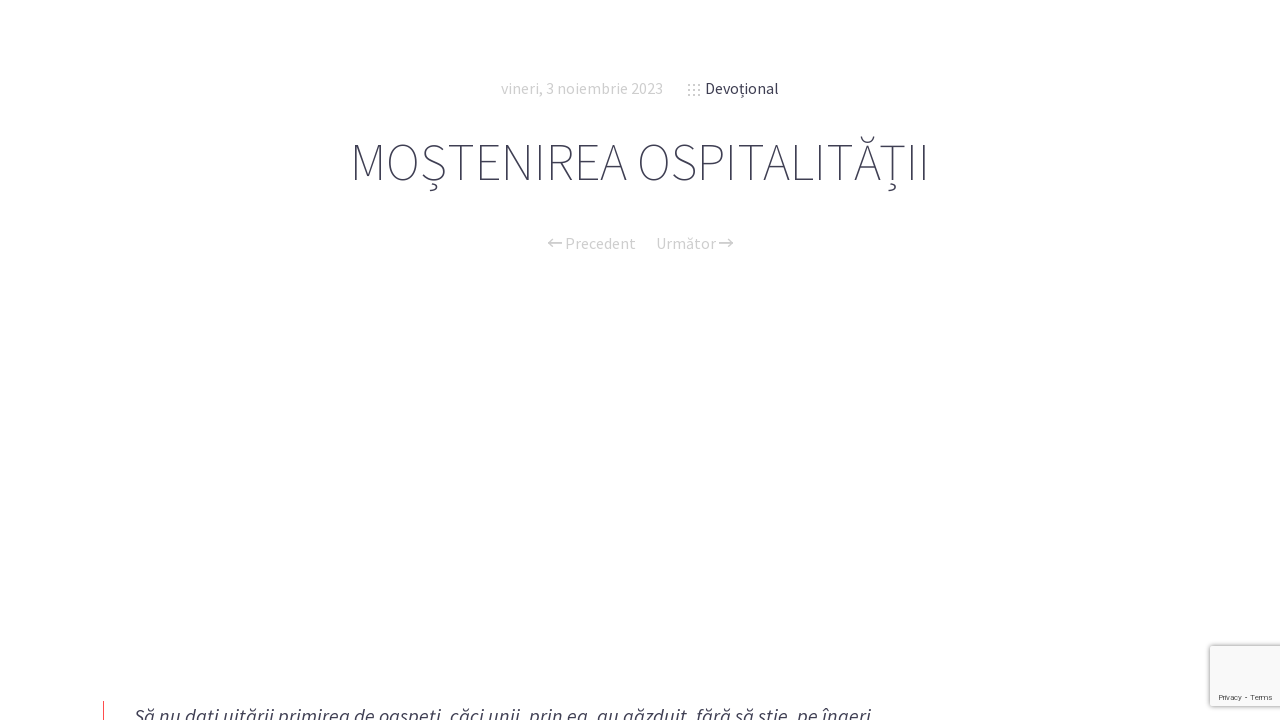

--- FILE ---
content_type: text/html; charset=UTF-8
request_url: https://studiu-biblic.ro/devotional/2023/11/03/mostenirea-ospitalitatii.html
body_size: 11009
content:
<!doctype html>

<html lang="ro-RO" class="no-js">
<head>
<meta charset="UTF-8">

<link href="https://studiu-biblic.ro/wp-content/uploads/2015/04/favicon.ico" rel="shortcut icon">
<link href="https://studiu-biblic.ro/wp-content/uploads/2015/04/touch.png" rel="apple-touch-icon-precomposed">

<meta http-equiv="X-UA-Compatible" content="IE=edge">
<meta name="viewport" content="width=device-width,initial-scale=1.0,user-scalable=no">
<meta name="theme-color" content="#cecece">

<meta name='robots' content='index, follow, max-image-preview:large, max-snippet:-1, max-video-preview:-1' />
<script>
if( typeof sleek === 'undefined' ){ var sleek = {}; }
sleek.baseUrl = 'https://studiu-biblic.ro';
sleek.version = '1.5';
</script>
<meta property="og:title" content="MOȘTENIREA OSPITALITĂȚII"/>
<meta property="og:description" content="Să nu dați uitării primirea de oaspeți, căci unii, prin ea, au găzduit, fără să știe, pe îngeri. Evrei 13:2

Ascultă ediția audio aici.
  
Atunci"/>
<meta property="og:type" content="article"/>
<meta property="og:article:published_time" content="2023-11-03 03:03:36"/>
<meta property="og:article:modified_time" content="2023-11-03 03:03:36"/>
<meta name="twitter:card" content="summary">
<meta name="twitter:title" content="MOȘTENIREA OSPITALITĂȚII"/>
<meta name="twitter:description" content="Să nu dați uitării primirea de oaspeți, căci unii, prin ea, au găzduit, fără să știe, pe îngeri. Evrei 13:2

Ascultă ediția audio aici.
  
Atunci"/>
<meta name="author" content="Mihai Marian"/>

	<!-- This site is optimized with the Yoast SEO plugin v19.4 - https://yoast.com/wordpress/plugins/seo/ -->
	<title>MOȘTENIREA OSPITALITĂȚII - Studiu Biblic</title>
	<link rel="canonical" href="https://studiu-biblic.ro/devotional/2023/11/03/mostenirea-ospitalitatii.html" />
	<meta property="og:url" content="https://studiu-biblic.ro/devotional/2023/11/03/mostenirea-ospitalitatii.html" />
	<meta property="og:site_name" content="Studiu Biblic" />
	<meta property="article:publisher" content="https://www.facebook.com/studiubiblicro" />
	<meta property="article:published_time" content="2023-11-03T01:03:36+00:00" />
	<meta name="author" content="Mihai Marian" />
	<meta name="twitter:creator" content="@studiubiblic" />
	<meta name="twitter:site" content="@studiubiblic" />
	<meta name="twitter:label1" content="Scris de" />
	<meta name="twitter:data1" content="Mihai Marian" />
	<meta name="twitter:label2" content="Timp estimat pentru citire" />
	<meta name="twitter:data2" content="2 minute" />
	<script type="application/ld+json" class="yoast-schema-graph">{"@context":"https://schema.org","@graph":[{"@type":"WebSite","@id":"https://studiu-biblic.ro/#website","url":"https://studiu-biblic.ro/","name":"Studiu Biblic","description":"Școala de Sabat și Devoționalul","potentialAction":[{"@type":"SearchAction","target":{"@type":"EntryPoint","urlTemplate":"https://studiu-biblic.ro/?s={search_term_string}"},"query-input":"required name=search_term_string"}],"inLanguage":"ro-RO"},{"@type":"WebPage","@id":"https://studiu-biblic.ro/devotional/2023/11/03/mostenirea-ospitalitatii.html","url":"https://studiu-biblic.ro/devotional/2023/11/03/mostenirea-ospitalitatii.html","name":"MOȘTENIREA OSPITALITĂȚII - Studiu Biblic","isPartOf":{"@id":"https://studiu-biblic.ro/#website"},"datePublished":"2023-11-03T01:03:36+00:00","dateModified":"2023-11-03T01:03:36+00:00","author":{"@id":"https://studiu-biblic.ro/#/schema/person/e56797e9bd2ca0373ffba6c4a3d072e2"},"breadcrumb":{"@id":"https://studiu-biblic.ro/devotional/2023/11/03/mostenirea-ospitalitatii.html#breadcrumb"},"inLanguage":"ro-RO","potentialAction":[{"@type":"ReadAction","target":["https://studiu-biblic.ro/devotional/2023/11/03/mostenirea-ospitalitatii.html"]}]},{"@type":"BreadcrumbList","@id":"https://studiu-biblic.ro/devotional/2023/11/03/mostenirea-ospitalitatii.html#breadcrumb","itemListElement":[{"@type":"ListItem","position":1,"name":"Acasă","item":"https://studiu-biblic.ro/"},{"@type":"ListItem","position":2,"name":"MOȘTENIREA OSPITALITĂȚII"}]},{"@type":"Person","@id":"https://studiu-biblic.ro/#/schema/person/e56797e9bd2ca0373ffba6c4a3d072e2","name":"Mihai Marian","image":{"@type":"ImageObject","inLanguage":"ro-RO","@id":"https://studiu-biblic.ro/#/schema/person/image/","url":"https://secure.gravatar.com/avatar/d4ade726c39b5b3895e311baa4ef4ad6?s=96&d=mm&r=g","contentUrl":"https://secure.gravatar.com/avatar/d4ade726c39b5b3895e311baa4ef4ad6?s=96&d=mm&r=g","caption":"Mihai Marian"}}]}</script>
	<!-- / Yoast SEO plugin. -->


<link rel='dns-prefetch' href='//www.google.com' />
<link rel='dns-prefetch' href='//fonts.googleapis.com' />
<link rel='dns-prefetch' href='//s.w.org' />
<link rel="alternate" type="application/rss+xml" title="Studiu Biblic &raquo; Flux" href="https://studiu-biblic.ro/feed" />
<link rel="alternate" type="application/rss+xml" title="Studiu Biblic &raquo; Flux comentarii" href="https://studiu-biblic.ro/comments/feed" />
<link rel="alternate" type="application/rss+xml" title="Flux comentarii Studiu Biblic &raquo; MOȘTENIREA OSPITALITĂȚII" href="https://studiu-biblic.ro/devotional/2023/11/03/mostenirea-ospitalitatii.html/feed" />
<script type="text/javascript">
window._wpemojiSettings = {"baseUrl":"https:\/\/s.w.org\/images\/core\/emoji\/14.0.0\/72x72\/","ext":".png","svgUrl":"https:\/\/s.w.org\/images\/core\/emoji\/14.0.0\/svg\/","svgExt":".svg","source":{"concatemoji":"https:\/\/studiu-biblic.ro\/wp-includes\/js\/wp-emoji-release.min.js?ver=926e23764adf0a654d13b26fb54ac2b7"}};
/*! This file is auto-generated */
!function(e,a,t){var n,r,o,i=a.createElement("canvas"),p=i.getContext&&i.getContext("2d");function s(e,t){var a=String.fromCharCode,e=(p.clearRect(0,0,i.width,i.height),p.fillText(a.apply(this,e),0,0),i.toDataURL());return p.clearRect(0,0,i.width,i.height),p.fillText(a.apply(this,t),0,0),e===i.toDataURL()}function c(e){var t=a.createElement("script");t.src=e,t.defer=t.type="text/javascript",a.getElementsByTagName("head")[0].appendChild(t)}for(o=Array("flag","emoji"),t.supports={everything:!0,everythingExceptFlag:!0},r=0;r<o.length;r++)t.supports[o[r]]=function(e){if(!p||!p.fillText)return!1;switch(p.textBaseline="top",p.font="600 32px Arial",e){case"flag":return s([127987,65039,8205,9895,65039],[127987,65039,8203,9895,65039])?!1:!s([55356,56826,55356,56819],[55356,56826,8203,55356,56819])&&!s([55356,57332,56128,56423,56128,56418,56128,56421,56128,56430,56128,56423,56128,56447],[55356,57332,8203,56128,56423,8203,56128,56418,8203,56128,56421,8203,56128,56430,8203,56128,56423,8203,56128,56447]);case"emoji":return!s([129777,127995,8205,129778,127999],[129777,127995,8203,129778,127999])}return!1}(o[r]),t.supports.everything=t.supports.everything&&t.supports[o[r]],"flag"!==o[r]&&(t.supports.everythingExceptFlag=t.supports.everythingExceptFlag&&t.supports[o[r]]);t.supports.everythingExceptFlag=t.supports.everythingExceptFlag&&!t.supports.flag,t.DOMReady=!1,t.readyCallback=function(){t.DOMReady=!0},t.supports.everything||(n=function(){t.readyCallback()},a.addEventListener?(a.addEventListener("DOMContentLoaded",n,!1),e.addEventListener("load",n,!1)):(e.attachEvent("onload",n),a.attachEvent("onreadystatechange",function(){"complete"===a.readyState&&t.readyCallback()})),(e=t.source||{}).concatemoji?c(e.concatemoji):e.wpemoji&&e.twemoji&&(c(e.twemoji),c(e.wpemoji)))}(window,document,window._wpemojiSettings);
</script>
<style type="text/css">
img.wp-smiley,
img.emoji {
	display: inline !important;
	border: none !important;
	box-shadow: none !important;
	height: 1em !important;
	width: 1em !important;
	margin: 0 0.07em !important;
	vertical-align: -0.1em !important;
	background: none !important;
	padding: 0 !important;
}
</style>
	<link rel='stylesheet' id='wp-block-library-css'  href='https://studiu-biblic.ro/wp-includes/css/dist/block-library/style.min.css?ver=926e23764adf0a654d13b26fb54ac2b7' media='all' />
<style id='wp-block-library-inline-css' type='text/css'>
.has-text-align-justify{text-align:justify;}
</style>
<link rel='stylesheet' id='mediaelement-css'  href='https://studiu-biblic.ro/wp-includes/js/mediaelement/mediaelementplayer-legacy.min.css?ver=4.2.16' media='all' />
<link rel='stylesheet' id='wp-mediaelement-css'  href='https://studiu-biblic.ro/wp-includes/js/mediaelement/wp-mediaelement.min.css?ver=926e23764adf0a654d13b26fb54ac2b7' media='all' />
<link rel='stylesheet' id='tablepresstable-buildindexcss-css'  href='https://studiu-biblic.ro/wp-content/plugins/tablepress/blocks/table/build/index.css?ver=926e23764adf0a654d13b26fb54ac2b7' media='all' />
<style id='global-styles-inline-css' type='text/css'>
body{--wp--preset--color--black: #000000;--wp--preset--color--cyan-bluish-gray: #abb8c3;--wp--preset--color--white: #ffffff;--wp--preset--color--pale-pink: #f78da7;--wp--preset--color--vivid-red: #cf2e2e;--wp--preset--color--luminous-vivid-orange: #ff6900;--wp--preset--color--luminous-vivid-amber: #fcb900;--wp--preset--color--light-green-cyan: #7bdcb5;--wp--preset--color--vivid-green-cyan: #00d084;--wp--preset--color--pale-cyan-blue: #8ed1fc;--wp--preset--color--vivid-cyan-blue: #0693e3;--wp--preset--color--vivid-purple: #9b51e0;--wp--preset--gradient--vivid-cyan-blue-to-vivid-purple: linear-gradient(135deg,rgba(6,147,227,1) 0%,rgb(155,81,224) 100%);--wp--preset--gradient--light-green-cyan-to-vivid-green-cyan: linear-gradient(135deg,rgb(122,220,180) 0%,rgb(0,208,130) 100%);--wp--preset--gradient--luminous-vivid-amber-to-luminous-vivid-orange: linear-gradient(135deg,rgba(252,185,0,1) 0%,rgba(255,105,0,1) 100%);--wp--preset--gradient--luminous-vivid-orange-to-vivid-red: linear-gradient(135deg,rgba(255,105,0,1) 0%,rgb(207,46,46) 100%);--wp--preset--gradient--very-light-gray-to-cyan-bluish-gray: linear-gradient(135deg,rgb(238,238,238) 0%,rgb(169,184,195) 100%);--wp--preset--gradient--cool-to-warm-spectrum: linear-gradient(135deg,rgb(74,234,220) 0%,rgb(151,120,209) 20%,rgb(207,42,186) 40%,rgb(238,44,130) 60%,rgb(251,105,98) 80%,rgb(254,248,76) 100%);--wp--preset--gradient--blush-light-purple: linear-gradient(135deg,rgb(255,206,236) 0%,rgb(152,150,240) 100%);--wp--preset--gradient--blush-bordeaux: linear-gradient(135deg,rgb(254,205,165) 0%,rgb(254,45,45) 50%,rgb(107,0,62) 100%);--wp--preset--gradient--luminous-dusk: linear-gradient(135deg,rgb(255,203,112) 0%,rgb(199,81,192) 50%,rgb(65,88,208) 100%);--wp--preset--gradient--pale-ocean: linear-gradient(135deg,rgb(255,245,203) 0%,rgb(182,227,212) 50%,rgb(51,167,181) 100%);--wp--preset--gradient--electric-grass: linear-gradient(135deg,rgb(202,248,128) 0%,rgb(113,206,126) 100%);--wp--preset--gradient--midnight: linear-gradient(135deg,rgb(2,3,129) 0%,rgb(40,116,252) 100%);--wp--preset--duotone--dark-grayscale: url('#wp-duotone-dark-grayscale');--wp--preset--duotone--grayscale: url('#wp-duotone-grayscale');--wp--preset--duotone--purple-yellow: url('#wp-duotone-purple-yellow');--wp--preset--duotone--blue-red: url('#wp-duotone-blue-red');--wp--preset--duotone--midnight: url('#wp-duotone-midnight');--wp--preset--duotone--magenta-yellow: url('#wp-duotone-magenta-yellow');--wp--preset--duotone--purple-green: url('#wp-duotone-purple-green');--wp--preset--duotone--blue-orange: url('#wp-duotone-blue-orange');--wp--preset--font-size--small: 13px;--wp--preset--font-size--medium: 20px;--wp--preset--font-size--large: 36px;--wp--preset--font-size--x-large: 42px;}.has-black-color{color: var(--wp--preset--color--black) !important;}.has-cyan-bluish-gray-color{color: var(--wp--preset--color--cyan-bluish-gray) !important;}.has-white-color{color: var(--wp--preset--color--white) !important;}.has-pale-pink-color{color: var(--wp--preset--color--pale-pink) !important;}.has-vivid-red-color{color: var(--wp--preset--color--vivid-red) !important;}.has-luminous-vivid-orange-color{color: var(--wp--preset--color--luminous-vivid-orange) !important;}.has-luminous-vivid-amber-color{color: var(--wp--preset--color--luminous-vivid-amber) !important;}.has-light-green-cyan-color{color: var(--wp--preset--color--light-green-cyan) !important;}.has-vivid-green-cyan-color{color: var(--wp--preset--color--vivid-green-cyan) !important;}.has-pale-cyan-blue-color{color: var(--wp--preset--color--pale-cyan-blue) !important;}.has-vivid-cyan-blue-color{color: var(--wp--preset--color--vivid-cyan-blue) !important;}.has-vivid-purple-color{color: var(--wp--preset--color--vivid-purple) !important;}.has-black-background-color{background-color: var(--wp--preset--color--black) !important;}.has-cyan-bluish-gray-background-color{background-color: var(--wp--preset--color--cyan-bluish-gray) !important;}.has-white-background-color{background-color: var(--wp--preset--color--white) !important;}.has-pale-pink-background-color{background-color: var(--wp--preset--color--pale-pink) !important;}.has-vivid-red-background-color{background-color: var(--wp--preset--color--vivid-red) !important;}.has-luminous-vivid-orange-background-color{background-color: var(--wp--preset--color--luminous-vivid-orange) !important;}.has-luminous-vivid-amber-background-color{background-color: var(--wp--preset--color--luminous-vivid-amber) !important;}.has-light-green-cyan-background-color{background-color: var(--wp--preset--color--light-green-cyan) !important;}.has-vivid-green-cyan-background-color{background-color: var(--wp--preset--color--vivid-green-cyan) !important;}.has-pale-cyan-blue-background-color{background-color: var(--wp--preset--color--pale-cyan-blue) !important;}.has-vivid-cyan-blue-background-color{background-color: var(--wp--preset--color--vivid-cyan-blue) !important;}.has-vivid-purple-background-color{background-color: var(--wp--preset--color--vivid-purple) !important;}.has-black-border-color{border-color: var(--wp--preset--color--black) !important;}.has-cyan-bluish-gray-border-color{border-color: var(--wp--preset--color--cyan-bluish-gray) !important;}.has-white-border-color{border-color: var(--wp--preset--color--white) !important;}.has-pale-pink-border-color{border-color: var(--wp--preset--color--pale-pink) !important;}.has-vivid-red-border-color{border-color: var(--wp--preset--color--vivid-red) !important;}.has-luminous-vivid-orange-border-color{border-color: var(--wp--preset--color--luminous-vivid-orange) !important;}.has-luminous-vivid-amber-border-color{border-color: var(--wp--preset--color--luminous-vivid-amber) !important;}.has-light-green-cyan-border-color{border-color: var(--wp--preset--color--light-green-cyan) !important;}.has-vivid-green-cyan-border-color{border-color: var(--wp--preset--color--vivid-green-cyan) !important;}.has-pale-cyan-blue-border-color{border-color: var(--wp--preset--color--pale-cyan-blue) !important;}.has-vivid-cyan-blue-border-color{border-color: var(--wp--preset--color--vivid-cyan-blue) !important;}.has-vivid-purple-border-color{border-color: var(--wp--preset--color--vivid-purple) !important;}.has-vivid-cyan-blue-to-vivid-purple-gradient-background{background: var(--wp--preset--gradient--vivid-cyan-blue-to-vivid-purple) !important;}.has-light-green-cyan-to-vivid-green-cyan-gradient-background{background: var(--wp--preset--gradient--light-green-cyan-to-vivid-green-cyan) !important;}.has-luminous-vivid-amber-to-luminous-vivid-orange-gradient-background{background: var(--wp--preset--gradient--luminous-vivid-amber-to-luminous-vivid-orange) !important;}.has-luminous-vivid-orange-to-vivid-red-gradient-background{background: var(--wp--preset--gradient--luminous-vivid-orange-to-vivid-red) !important;}.has-very-light-gray-to-cyan-bluish-gray-gradient-background{background: var(--wp--preset--gradient--very-light-gray-to-cyan-bluish-gray) !important;}.has-cool-to-warm-spectrum-gradient-background{background: var(--wp--preset--gradient--cool-to-warm-spectrum) !important;}.has-blush-light-purple-gradient-background{background: var(--wp--preset--gradient--blush-light-purple) !important;}.has-blush-bordeaux-gradient-background{background: var(--wp--preset--gradient--blush-bordeaux) !important;}.has-luminous-dusk-gradient-background{background: var(--wp--preset--gradient--luminous-dusk) !important;}.has-pale-ocean-gradient-background{background: var(--wp--preset--gradient--pale-ocean) !important;}.has-electric-grass-gradient-background{background: var(--wp--preset--gradient--electric-grass) !important;}.has-midnight-gradient-background{background: var(--wp--preset--gradient--midnight) !important;}.has-small-font-size{font-size: var(--wp--preset--font-size--small) !important;}.has-medium-font-size{font-size: var(--wp--preset--font-size--medium) !important;}.has-large-font-size{font-size: var(--wp--preset--font-size--large) !important;}.has-x-large-font-size{font-size: var(--wp--preset--font-size--x-large) !important;}
</style>
<link rel='stylesheet' id='contact-form-7-css'  href='https://studiu-biblic.ro/wp-content/plugins/contact-form-7/includes/css/styles.css?ver=5.6.1' media='all' />
<link rel='stylesheet' id='sleek_google_fonts-css'  href='//fonts.googleapis.com/css?family=Source+Sans+Pro%3Aregular%2C100%2C100italic%2C200%2C200italic%2C300%2C300italic%2Cregular%2Citalic%2C700%2C700italic%7CSource+Sans+Pro%3Aregular%7CMontserrat%3Aregular%7CSource+Sans+Pro%3A200%7CSource+Sans+Pro%3A200%7CSource+Sans+Pro%3Aregular%7CSource+Sans+Pro%3A300%7CSource+Sans+Pro%3A300%7CSource+Sans+Pro%3A300%7C&#038;subset=latin%2Clatin-ext&#038;ver=1.5' media='all' />
<link rel='stylesheet' id='sleek_main_style-css'  href='https://studiu-biblic.ro/wp-content/themes/sleek/style.css?ver=1.5' media='all' />
<link rel='stylesheet' id='sleek_main_less-css'  href='https://studiu-biblic.ro/wp-content/uploads/wp-less/sleek/stylesheet/less/main-17a2f636a3.css' media='all' />
<link rel='stylesheet' id='sleek_icons-css'  href='https://studiu-biblic.ro/wp-content/themes/sleek/icons/style.css?ver=1.5' media='all' />
<link rel='stylesheet' id='tablepress-default-css'  href='https://studiu-biblic.ro/wp-content/plugins/tablepress/css/build/default.css?ver=2.2.4' media='all' />
<link rel='stylesheet' id='sleek_child_main_style-css'  href='https://studiu-biblic.ro/wp-content/themes/sleek-child/style.css?ver=926e23764adf0a654d13b26fb54ac2b7' media='all' />
<link rel='stylesheet' id='jetpack_css-css'  href='https://studiu-biblic.ro/wp-content/plugins/jetpack/css/jetpack.css?ver=11.2.2' media='all' />
<script type='text/javascript' src='https://studiu-biblic.ro/wp-includes/js/jquery/jquery.min.js?ver=3.6.0' id='jquery-core-js'></script>
<script type='text/javascript' src='https://studiu-biblic.ro/wp-includes/js/jquery/jquery-migrate.min.js?ver=3.3.2' id='jquery-migrate-js'></script>
<script type='text/javascript' src='https://studiu-biblic.ro/wp-content/themes/sleek/js/plugins.js?ver=1.5' id='sleek_js_plugins-js'></script>
<link rel="https://api.w.org/" href="https://studiu-biblic.ro/wp-json/" /><link rel="alternate" type="application/json" href="https://studiu-biblic.ro/wp-json/wp/v2/posts/41851" /><link rel="EditURI" type="application/rsd+xml" title="RSD" href="https://studiu-biblic.ro/xmlrpc.php?rsd" />
<link rel="wlwmanifest" type="application/wlwmanifest+xml" href="https://studiu-biblic.ro/wp-includes/wlwmanifest.xml" /> 

<link rel='shortlink' href='https://studiu-biblic.ro/?p=41851' />
<link rel="alternate" type="application/json+oembed" href="https://studiu-biblic.ro/wp-json/oembed/1.0/embed?url=https%3A%2F%2Fstudiu-biblic.ro%2Fdevotional%2F2023%2F11%2F03%2Fmostenirea-ospitalitatii.html" />
<link rel="alternate" type="text/xml+oembed" href="https://studiu-biblic.ro/wp-json/oembed/1.0/embed?url=https%3A%2F%2Fstudiu-biblic.ro%2Fdevotional%2F2023%2F11%2F03%2Fmostenirea-ospitalitatii.html&#038;format=xml" />
			<meta property="og:title" content="MOȘTENIREA OSPITALITĂȚII" />
			<meta property="og:description" content="Să nu dați uitării primirea de oaspeți, căci unii, prin ea, au găzduit, fără să știe, pe îngeri. Evrei 13:2 Ascultă ediția audio aici.    Atunci când auzim de vreo moștenire, cei mai mulți dintre noi se gândesc la bani, bunuri materiale sau proprietăți. Dar fiecare dintre noi moștenim de la părinți mult mai multe" />
			<meta property="og:url" content="https://studiu-biblic.ro/devotional/2023/11/03/mostenirea-ospitalitatii.html" />
		        <script>

      window.OneSignal = window.OneSignal || [];

      OneSignal.push( function() {
        OneSignal.SERVICE_WORKER_UPDATER_PATH = "OneSignalSDKUpdaterWorker.js.php";
                      OneSignal.SERVICE_WORKER_PATH = "OneSignalSDKWorker.js.php";
                      OneSignal.SERVICE_WORKER_PARAM = { scope: "/" };
        OneSignal.setDefaultNotificationUrl("https://studiu-biblic.ro");
        var oneSignal_options = {};
        window._oneSignalInitOptions = oneSignal_options;

        oneSignal_options['wordpress'] = true;
oneSignal_options['appId'] = '15e2ef85-b64c-4e63-941f-bb34d12de795';
oneSignal_options['allowLocalhostAsSecureOrigin'] = true;
oneSignal_options['httpPermissionRequest'] = { };
oneSignal_options['httpPermissionRequest']['enable'] = true;
oneSignal_options['welcomeNotification'] = { };
oneSignal_options['welcomeNotification']['title'] = "";
oneSignal_options['welcomeNotification']['message'] = "";
oneSignal_options['subdomainName'] = "studiibiblice";
oneSignal_options['promptOptions'] = { };
oneSignal_options['notifyButton'] = { };
oneSignal_options['notifyButton']['enable'] = true;
oneSignal_options['notifyButton']['position'] = 'bottom-right';
oneSignal_options['notifyButton']['theme'] = 'default';
oneSignal_options['notifyButton']['size'] = 'medium';
oneSignal_options['notifyButton']['showCredit'] = true;
oneSignal_options['notifyButton']['text'] = {};
                OneSignal.init(window._oneSignalInitOptions);
                      });

      function documentInitOneSignal() {
        var oneSignal_elements = document.getElementsByClassName("OneSignal-prompt");

        var oneSignalLinkClickHandler = function(event) { OneSignal.push(['registerForPushNotifications']); event.preventDefault(); };        for(var i = 0; i < oneSignal_elements.length; i++)
          oneSignal_elements[i].addEventListener('click', oneSignalLinkClickHandler, false);
      }

      if (document.readyState === 'complete') {
           documentInitOneSignal();
      }
      else {
           window.addEventListener("load", function(event){
               documentInitOneSignal();
          });
      }
    </script>

<style>.post__content div img{display:none;}</style></head>



<body class="post-template-default single single-post postid-41851 single-format-standard theme-sleek mostenirea-ospitalitatii post-navigation-true js-ajax-load-pages--false init-load-animation--true independent-sidebar--false post-centered--false header-desktop--false">
<div class="sleek-loader sleek-loader--body"></div>



<!-- header -->
<header id="header" class="header">
	<div class="header__overflow js-nano js-nano-header">

		<div class="nano-content">

			<div class="header__inwrap">

				<!-- logo -->
				<a class="header__logo" href="https://studiu-biblic.ro">
					<img src="https://studiu-biblic.ro/wp-content/uploads/2015/04/logo.png " alt="Logo"/>
				</a>
				<!-- /logo -->

				<!-- nav -->
				<nav class="header__nav">
					<div class="menu"><ul>
<li class="page_item page-item-10714"><a href="https://studiu-biblic.ro/acasa">Acasă</a></li>
<li class="page_item page-item-24"><a href="https://studiu-biblic.ro/contact">Contact</a></li>
<li class="page_item page-item-9752"><a href="https://studiu-biblic.ro/despre">Despre</a></li>
<li class="page_item page-item-170"><a href="https://studiu-biblic.ro/echipa">Echipa</a></li>
<li class="page_item page-item-25"><a href="https://studiu-biblic.ro/newsletter">Newsletter</a></li>
<li class="page_item page-item-48835"><a href="https://studiu-biblic.ro/">Studiu-biblic.ro își încetează activitatea</a></li>
</ul></div>
				</nav>
				<!-- /nav -->



				<div class="separator separator--small separator--center"></div><form class="search-form" method="get" action="https://studiu-biblic.ro">
	<input type="text" class="textfield" name="s" placeholder="" required="required">
	<i class="icon-magglass"></i>
	<input type="submit" class="submit">
</form>



				<!-- Footer -->
				<div class="header__footer js-header-footer">

					
				</div>

			</div>
			<!-- /.header__inwrap -->

		</div>
	</div> <!-- /.header__overflow -->

	<a href="#" title="Show/Hide Header" class="header__toggle visible-touchscreen js-touchscreen-header-toggle"><div></div></a>

</header>
<!-- /header -->

<!-- wrapper -->
<div id="content-wrapper" class="content-wrapper">
	<div id="content-wrapper-inside" class="content-wrapper__inside  post-template-default single single-post postid-41851 single-format-standard theme-sleek mostenirea-ospitalitatii post-navigation-true js-ajax-load-pages--false init-load-animation--true independent-sidebar--false post-centered--false header-desktop--false sidebar--false full-width--false">

		<div id="main-content" class="main-content">

			<!-- main content -->
			<div class="main-content__inside js-nano js-nano-main" role="main">
			<div class="nano-content">



			


				<!-- Post Classes -->
				


				<!-- article -->
				<article id="post-41851" class=" article-single article-single--post post--size-large image-dark post-41851 post type-post status-publish format-standard hentry category-devotional" role="main">



					
<div class="single__header">



	<div class="format-head"></div>


	<!--  Post Heading Block  -->
	<div class="post__head">

		<div class="post__meta">

	<div class="meta--item meta--date">
						
		<a href="https://studiu-biblic.ro/2023/11/03">vineri, 3 noiembrie 2023</a>
	</div>

			
	
			<div class="meta--item meta--categories">

			<i class="icon-grid"></i>
			<a href="https://studiu-biblic.ro/devotional" rel="tag">Devoțional</a>
		</div>
	
	<div class="meta--item meta--comments">

		<i class="icon-comments"></i>
		<a href="https://studiu-biblic.ro/devotional/2023/11/03/mostenirea-ospitalitatii.html#respond">0</a>
	</div>

</div><h1>MOȘTENIREA OSPITALITĂȚII</h1>
		
<!-- posts nav -->
		<div class="post__navigation single-footer">
		
						<a href="https://studiu-biblic.ro/devotional/2023/11/02/pentru-ca-te-iubesc.html" rel="prev"><i class="icon-arrow-left"></i> Precedent</a><a href="https://studiu-biblic.ro/devotional/2023/11/04/nu-spune-demonstreaza.html" rel="next">Următor <i class="icon-arrow-right"></i></a>		</div>
		<!-- /posts nav -->

		
	</div>
	<!--  /Post Heading Block  -->



</div> <!-- /post head -->



					<!-- Only Standard Post -->
					<div class="post__intro"></div>					<!-- /Only Standard Post -->



					<div class="post__content">
						<p><iframe width="560" height="315" src="https://www.youtube.com/embed/videoseries?list=PLoPaGkna1H4gFyJB3S6VtjXIovvqhnekL" frameborder="0" allow="accelerometer; autoplay; encrypted-media; gyroscope; picture-in-picture" allowfullscreen></iframe><br />
</p>
<div itemprop="articleBody" class="com-content-article__body">
<blockquote>
<p><strong>Să nu dați uitării primirea de oaspeți, căci unii, prin ea, au găzduit, fără să știe, pe îngeri.</strong><em> <br /></em>Evrei 13:2</p>
</blockquote>
<p>Ascultă ediția audio <a href="http://bit.ly/DevAudioG" target="_blank" rel="noopener">aici</a>.</p>
<p><strong> </strong><strong> </strong></p>
<p>Atunci când auzim de vreo moștenire, cei mai mulți dintre noi se gândesc la bani, bunuri materiale sau proprietăți. Dar fiecare dintre noi moștenim de la părinți mult mai multe valori decât cele materiale. La rândul nostru, suntem conștienți că putem lăsa copiilor noștri o comoară care nu poate fi evaluată în bani, dar fără de care copiii noștri ar fi săraci.</p>
<p>Printre valorile care astăzi sunt în pericol aproape de a fi pierdute se află și ospitalitatea. Dacă nu de mult era o bucurie să împarți cu cineva acasă la tine căldura unui cămin și o bucată de pâine, iar Domnul înmulțea de fiecare dată ce era pe masă, astăzi ne găsim atâtea motive sofisticate să nu mai împărtășim această bucurie, deși, în multe privințe, avem mai mult acum decât atunci. A devenit oare viața noastră atât de complicată încât nu mai este loc în ea pentru bucuriile simple de demult, pentru valorile autentice ale experienței creștine, între care ospitalitatea a fost întotdeauna la loc de cinste?</p>
<p>Printre amintirile frumoase pe care soția mea le-a adus din căminul părinților ei se află și aceea a atmosferei speciale pe care o aducea prezența oaspeților. Ducând mai departe această moștenire, a inspirat în copilul nostru bucuria de a avea aproape mereu, în Sabat, pe cineva invitat la masă. De mic își alegea invitații și se bucura cu toată sinceritatea de prezența lor. Pentru inima lui de copil, era ca și când niște îngeri ne-ar fi făcut o vizită. Astfel a devenit mai sociabil, a învățat să dăruiască și și-a făcut mulți prieteni. Așa că tot noi ne simțim cei binecuvântați.</p>
<p>,,Cei care se închid în ei înșiși și care nu vor să primească oaspeți pierd multe binecuvântări” (Ellen G. White, <em>Căminul adventist</em>, p. 447).</p>
<p>Primirea de oaspeți poate fi uitată, peste generații, dacă nu este cultivată. Iar primii care pierd sunt cei care nu mai au ușa deschisă ca altădată.</p>
<p>Voi pe cine vreți să invitați la masă în Sabatul următor?</p>
<div class="videoWrapper"></div>
</div>
<p>autor: Beniamin Anca</p>
<p>Gândul de dimineață a fost preluat de pe <a href="https://www.devotionale.ro/devotional-zilnic/2023/11/02/mostenirea-ospitalitatii" target="_blank" rel="noopener">devotionale.ro</a>.</p>
						
						<a href="http://www.solascriptura.ro" target="_blank">Cursuri pentru sănătate spirituală pe SOLASCRIPTURA.RO</a> <br/> <br/><a href="https://play.google.com/store/apps/details?id=com.studiibiblice"><img style="border:none;" src="http://www.app.studiu-biblic.ro/gp2.png" /></a> <a href="https://itunes.apple.com/us/app/studii-biblice/id1289981600?mt=8"><img style="border:none;" src="http://www.app.studiu-biblic.ro/as2.png" /></a>                                    
						
					</div>
					
										

											<div class="post__tags">
													</div>
					


											<div class="post__share">
							
<div class="social-nav">
	<div class="social-nav__title"> Spun și altora</div>

	<ul class="social-nav__items">

		<li class="social-nav__item">
			<a title="Email" class="social-nav__link js-skip-ajax" href="mailto:?subject=MO%C8%98TENIREA%20OSPITALIT%C4%82%C8%9AII&amp;body=S%C4%83%20nu%20da%C8%9Bi%20uit%C4%83rii%20primirea%20de%20oaspe%C8%9Bi%2C%20c%C4%83ci%20unii%2C%20prin%20ea%2C%20au%20g%C4%83zduit%2C%20f%C4%83r%C4%83%20s%C4%83%20%C8%99tie%2C%20pe%20%C3%AEngeri.%20Evrei%2013%3A2%20Ascult%C4%83%20edi%C8%9Bia%20audio%20aici.%20%C2%A0%C2%A0%20Atunci%20c%C3%A2nd%20auzim%20de%20vreo%20mo%C8%99tenire%2C%20cei%20mai%20mul%C8%9Bi%20dintre%20noi%20se%20g%C3%A2ndesc%20la%20bani%2C%20bunuri%20materiale%20sau%20propriet%C4%83%C8%9Bi.%20Dar%20fiecare%20dintre%20noi%20mo%C8%99tenim%20de%20la%20p%C4%83rin%C8%9Bi%20mult%20mai%20multe%20https%3A%2F%2Fstudiu-biblic.ro%2Fdevotional%2F2023%2F11%2F03%2Fmostenirea-ospitalitatii.html">
				<i class="icon-mail6"></i>
			</a>
		</li>

		<li class="social-nav__item">
			<a title="Pinterest" class="social-nav__link js-sharer js-skip-ajax" target="_blank" href="http://pinterest.com/pin/create/button/?url=https%3A%2F%2Fstudiu-biblic.ro%2Fdevotional%2F2023%2F11%2F03%2Fmostenirea-ospitalitatii.html&amp;media=&amp;description=MO%C8%98TENIREA%20OSPITALIT%C4%82%C8%9AII">
				<i class="icon-pinterest3"></i>
			</a>
		</li>

		<li class="social-nav__item">
			<a title="Google+" class="social-nav__link js-sharer js-skip-ajax" target="_blank" href="https://plus.google.com/share?url=https%3A%2F%2Fstudiu-biblic.ro%2Fdevotional%2F2023%2F11%2F03%2Fmostenirea-ospitalitatii.html">
				<i class="icon-googleplus5"></i>
			</a>
		</li>

		<li class="social-nav__item">
			<a title="Twitter" class="social-nav__link js-sharer js-skip-ajax" target="_blank"  href="http://twitter.com/intent/tweet?text=MO%C8%98TENIREA%20OSPITALIT%C4%82%C8%9AII&amp;url=https%3A%2F%2Fstudiu-biblic.ro%2Fdevotional%2F2023%2F11%2F03%2Fmostenirea-ospitalitatii.html">
				<i class="icon-twitter"></i>
			</a>
		</li>

		<li class="social-nav__item">
			<a title="Facebook" class="social-nav__link js-sharer js-skip-ajax" target="_blank" href="http://www.facebook.com/sharer.php?u=https%3A%2F%2Fstudiu-biblic.ro%2Fdevotional%2F2023%2F11%2F03%2Fmostenirea-ospitalitatii.html">
				<i class="icon-facebook"></i>
			</a>
		</li>

	</ul>
</div>
						</div>
					


					
					<!-- posts nav -->
					<div class="post__navigation single-footer">
		
						<a href="https://studiu-biblic.ro/devotional/2023/11/02/pentru-ca-te-iubesc.html" rel="prev"><i class="icon-arrow-left"></i> Precedent</a><a href="https://studiu-biblic.ro/devotional/2023/11/04/nu-spune-demonstreaza.html" rel="next">Următor <i class="icon-arrow-right"></i></a>					</div>
					<!-- /posts nav -->

											<div class="post__related">
													</div>
					
					
					
					
					<div class="post__comments"><!-- Comments -->



<!-- Comment Form -->
	<div id="respond" class="comment-respond">
		<h3 id="reply-title" class="comment-reply-title">Părerea mea <small><a rel="nofollow" id="cancel-comment-reply-link" href="/devotional/2023/11/03/mostenirea-ospitalitatii.html#respond" style="display:none;">Anulează răspunsul</a></small></h3><form action="https://studiu-biblic.ro/wp-comments-post.php" method="post" id="commentform" class="comment-form"><div class="form__item form__item--comment"><textarea id="comment" class="required" name="comment" aria-required="true" placeholder="Comentariu *" ></textarea></div><div class="form__item form__item--author"><input id="author" name="author" class="required" type="text" placeholder="Nume *" value=""  aria-required='true' /></div>
<div class="form__item form__item--email"><input id="email" name="email" type="text" class="required" placeholder="E-mail *" value=""  aria-required='true' /></div>
<div class="form__item form__item--url"><input id="url" name="url" type="text" placeholder="Site web" value="" /></div>
<p class="form-submit"><input name="submit" type="submit" id="submit" class="submit" value="Trimit părerea mea" /> <input type='hidden' name='comment_post_ID' value='41851' id='comment_post_ID' />
<input type='hidden' name='comment_parent' id='comment_parent' value='0' />
</p><p style="display: none;"><input type="hidden" id="akismet_comment_nonce" name="akismet_comment_nonce" value="209518b515" /></p><p style="display: none !important;" class="akismet-fields-container" data-prefix="ak_"><label>&#916;<textarea name="ak_hp_textarea" cols="45" rows="8" maxlength="100"></textarea></label><input type="hidden" id="ak_js_1" name="ak_js" value="213"/><script>document.getElementById( "ak_js_1" ).setAttribute( "value", ( new Date() ).getTime() );</script></p></form>	</div><!-- #respond -->
	</div>					
					
			
				</article> <!-- /.post -->



						
			</div>
			</div>

		</div> <!-- /main content -->

		
	</div> <!-- /# content wrapper inside -->
</div> <!-- /# content wrapper -->

<script type='text/javascript' src='https://studiu-biblic.ro/wp-includes/js/comment-reply.min.js?ver=926e23764adf0a654d13b26fb54ac2b7' id='comment-reply-js'></script>
<script type='text/javascript' src='https://studiu-biblic.ro/wp-includes/js/dist/vendor/regenerator-runtime.min.js?ver=0.13.9' id='regenerator-runtime-js'></script>
<script type='text/javascript' src='https://studiu-biblic.ro/wp-includes/js/dist/vendor/wp-polyfill.min.js?ver=3.15.0' id='wp-polyfill-js'></script>
<script type='text/javascript' id='contact-form-7-js-extra'>
/* <![CDATA[ */
var wpcf7 = {"api":{"root":"https:\/\/studiu-biblic.ro\/wp-json\/","namespace":"contact-form-7\/v1"},"cached":"1"};
/* ]]> */
</script>
<script type='text/javascript' src='https://studiu-biblic.ro/wp-content/plugins/contact-form-7/includes/js/index.js?ver=5.6.1' id='contact-form-7-js'></script>
<script type='text/javascript' src='https://studiu-biblic.ro/wp-includes/js/imagesloaded.min.js?ver=4.1.4' id='imagesloaded-js'></script>
<script type='text/javascript' src='https://studiu-biblic.ro/wp-includes/js/masonry.min.js?ver=4.2.2' id='masonry-js'></script>
<script type='text/javascript' id='sleek_main_front_script-js-extra'>
/* <![CDATA[ */
var sleekLocalize = {"ajaxurl":"https:\/\/studiu-biblic.ro\/wp-admin\/admin-ajax.php","comment1":"Un comentariu"};
/* ]]> */
</script>
<script type='text/javascript' src='https://studiu-biblic.ro/wp-content/themes/sleek/js/main.js?ver=1.5' id='sleek_main_front_script-js'></script>
<script type='text/javascript' id='mediaelement-core-js-before'>
var mejsL10n = {"language":"ro","strings":{"mejs.download-file":"Descarc\u0103 fi\u0219ierul","mejs.install-flash":"Folose\u0219ti un navigator care nu are activat sau instalat Flash Player. Te rog porne\u0219te-\u021bi modulul Flash Player sau descarc\u0103 cea mai recent\u0103 versiune de la https:\/\/get.adobe.com\/flashplayer\/","mejs.fullscreen":"Ecran \u00eentreg","mejs.play":"Ruleaz\u0103","mejs.pause":"Pauz\u0103","mejs.time-slider":"Durat\u0103 carusel","mejs.time-help-text":"Folose\u0219te tastele s\u0103geat\u0103 st\u00e2nga\/dreapta pentru a \u00eenainta o secund\u0103, s\u0103geat\u0103 sus\/jos pentru a \u00eenainta zece secunde.","mejs.live-broadcast":"Transmisie \u00een direct","mejs.volume-help-text":"Folose\u0219te tastele s\u0103geat\u0103 sus\/jos pentru a m\u0103ri sau mic\u0219ora volumul.","mejs.unmute":"Cu sonor","mejs.mute":"F\u0103r\u0103 sonor","mejs.volume-slider":"Volum carusel","mejs.video-player":"Player video","mejs.audio-player":"Player audio","mejs.captions-subtitles":"Texte asociate\/subtitr\u0103ri","mejs.captions-chapters":"Capitole","mejs.none":"Nespecificat","mejs.afrikaans":"Afrikaans","mejs.albanian":"Albanez\u0103","mejs.arabic":"Arab\u0103","mejs.belarusian":"Bielorus\u0103","mejs.bulgarian":"Bulgar\u0103","mejs.catalan":"Catalan\u0103","mejs.chinese":"Chinez\u0103","mejs.chinese-simplified":"Chinez\u0103 (simplificat\u0103)","mejs.chinese-traditional":"Chinez\u0103 (tradi\u021bional\u0103)","mejs.croatian":"Croat\u0103","mejs.czech":"Ceh\u0103","mejs.danish":"Danez\u0103","mejs.dutch":"Neerlandez\u0103","mejs.english":"Englez\u0103","mejs.estonian":"Eston\u0103","mejs.filipino":"Filipinez\u0103","mejs.finnish":"Finlandez\u0103","mejs.french":"Francez\u0103","mejs.galician":"Galician\u0103","mejs.german":"German\u0103","mejs.greek":"Greac\u0103","mejs.haitian-creole":"Creol\u0103 haitian\u0103","mejs.hebrew":"Ebraic\u0103","mejs.hindi":"Hindi","mejs.hungarian":"Maghiar\u0103","mejs.icelandic":"Islandez\u0103","mejs.indonesian":"Indonezian\u0103","mejs.irish":"Irlandez\u0103","mejs.italian":"Italian\u0103","mejs.japanese":"Japonez\u0103","mejs.korean":"Coreean\u0103","mejs.latvian":"Leton\u0103","mejs.lithuanian":"Lituanian\u0103","mejs.macedonian":"Macedonean\u0103","mejs.malay":"Malaiez\u0103","mejs.maltese":"Maltez\u0103","mejs.norwegian":"Norvegian\u0103","mejs.persian":"Persan\u0103","mejs.polish":"Polonez\u0103","mejs.portuguese":"Portughez\u0103","mejs.romanian":"Rom\u00e2n\u0103","mejs.russian":"Rus\u0103","mejs.serbian":"S\u00e2rb\u0103","mejs.slovak":"Slovac\u0103","mejs.slovenian":"Sloven\u0103","mejs.spanish":"Spaniol\u0103","mejs.swahili":"Swahili","mejs.swedish":"Suedez\u0103","mejs.tagalog":"Tagalog","mejs.thai":"Thailandez\u0103","mejs.turkish":"Turc\u0103","mejs.ukrainian":"Ucrainean\u0103","mejs.vietnamese":"Vietnamez\u0103","mejs.welsh":"Galez\u0103","mejs.yiddish":"Idi\u0219"}};
</script>
<script type='text/javascript' src='https://studiu-biblic.ro/wp-includes/js/mediaelement/mediaelement-and-player.min.js?ver=4.2.16' id='mediaelement-core-js'></script>
<script type='text/javascript' src='https://studiu-biblic.ro/wp-includes/js/mediaelement/mediaelement-migrate.min.js?ver=926e23764adf0a654d13b26fb54ac2b7' id='mediaelement-migrate-js'></script>
<script type='text/javascript' id='mediaelement-js-extra'>
/* <![CDATA[ */
var _wpmejsSettings = {"pluginPath":"\/wp-includes\/js\/mediaelement\/","classPrefix":"mejs-","stretching":"responsive"};
/* ]]> */
</script>
<script type='text/javascript' src='https://studiu-biblic.ro/wp-includes/js/mediaelement/wp-mediaelement.min.js?ver=926e23764adf0a654d13b26fb54ac2b7' id='wp-mediaelement-js'></script>
<script type='text/javascript' src='https://www.google.com/recaptcha/api.js?render=6Le2dYcUAAAAAD9tgrWHoQF8pgLTh-XFcwlcWy9U&#038;ver=3.0' id='google-recaptcha-js'></script>
<script type='text/javascript' id='wpcf7-recaptcha-js-extra'>
/* <![CDATA[ */
var wpcf7_recaptcha = {"sitekey":"6Le2dYcUAAAAAD9tgrWHoQF8pgLTh-XFcwlcWy9U","actions":{"homepage":"homepage","contactform":"contactform"}};
/* ]]> */
</script>
<script type='text/javascript' src='https://studiu-biblic.ro/wp-content/plugins/contact-form-7/modules/recaptcha/index.js?ver=5.6.1' id='wpcf7-recaptcha-js'></script>
<script type='text/javascript' src='https://cdn.onesignal.com/sdks/OneSignalSDK.js?ver=926e23764adf0a654d13b26fb54ac2b7' async='async' id='remote_sdk-js'></script>
<script defer type='text/javascript' src='https://studiu-biblic.ro/wp-content/plugins/akismet/_inc/akismet-frontend.js?ver=1706514326' id='akismet-frontend-js'></script>

</body>
</html>


--- FILE ---
content_type: text/html; charset=utf-8
request_url: https://www.google.com/recaptcha/api2/anchor?ar=1&k=6Le2dYcUAAAAAD9tgrWHoQF8pgLTh-XFcwlcWy9U&co=aHR0cHM6Ly9zdHVkaXUtYmlibGljLnJvOjQ0Mw..&hl=en&v=N67nZn4AqZkNcbeMu4prBgzg&size=invisible&anchor-ms=20000&execute-ms=30000&cb=6fm0swilaxsv
body_size: 48934
content:
<!DOCTYPE HTML><html dir="ltr" lang="en"><head><meta http-equiv="Content-Type" content="text/html; charset=UTF-8">
<meta http-equiv="X-UA-Compatible" content="IE=edge">
<title>reCAPTCHA</title>
<style type="text/css">
/* cyrillic-ext */
@font-face {
  font-family: 'Roboto';
  font-style: normal;
  font-weight: 400;
  font-stretch: 100%;
  src: url(//fonts.gstatic.com/s/roboto/v48/KFO7CnqEu92Fr1ME7kSn66aGLdTylUAMa3GUBHMdazTgWw.woff2) format('woff2');
  unicode-range: U+0460-052F, U+1C80-1C8A, U+20B4, U+2DE0-2DFF, U+A640-A69F, U+FE2E-FE2F;
}
/* cyrillic */
@font-face {
  font-family: 'Roboto';
  font-style: normal;
  font-weight: 400;
  font-stretch: 100%;
  src: url(//fonts.gstatic.com/s/roboto/v48/KFO7CnqEu92Fr1ME7kSn66aGLdTylUAMa3iUBHMdazTgWw.woff2) format('woff2');
  unicode-range: U+0301, U+0400-045F, U+0490-0491, U+04B0-04B1, U+2116;
}
/* greek-ext */
@font-face {
  font-family: 'Roboto';
  font-style: normal;
  font-weight: 400;
  font-stretch: 100%;
  src: url(//fonts.gstatic.com/s/roboto/v48/KFO7CnqEu92Fr1ME7kSn66aGLdTylUAMa3CUBHMdazTgWw.woff2) format('woff2');
  unicode-range: U+1F00-1FFF;
}
/* greek */
@font-face {
  font-family: 'Roboto';
  font-style: normal;
  font-weight: 400;
  font-stretch: 100%;
  src: url(//fonts.gstatic.com/s/roboto/v48/KFO7CnqEu92Fr1ME7kSn66aGLdTylUAMa3-UBHMdazTgWw.woff2) format('woff2');
  unicode-range: U+0370-0377, U+037A-037F, U+0384-038A, U+038C, U+038E-03A1, U+03A3-03FF;
}
/* math */
@font-face {
  font-family: 'Roboto';
  font-style: normal;
  font-weight: 400;
  font-stretch: 100%;
  src: url(//fonts.gstatic.com/s/roboto/v48/KFO7CnqEu92Fr1ME7kSn66aGLdTylUAMawCUBHMdazTgWw.woff2) format('woff2');
  unicode-range: U+0302-0303, U+0305, U+0307-0308, U+0310, U+0312, U+0315, U+031A, U+0326-0327, U+032C, U+032F-0330, U+0332-0333, U+0338, U+033A, U+0346, U+034D, U+0391-03A1, U+03A3-03A9, U+03B1-03C9, U+03D1, U+03D5-03D6, U+03F0-03F1, U+03F4-03F5, U+2016-2017, U+2034-2038, U+203C, U+2040, U+2043, U+2047, U+2050, U+2057, U+205F, U+2070-2071, U+2074-208E, U+2090-209C, U+20D0-20DC, U+20E1, U+20E5-20EF, U+2100-2112, U+2114-2115, U+2117-2121, U+2123-214F, U+2190, U+2192, U+2194-21AE, U+21B0-21E5, U+21F1-21F2, U+21F4-2211, U+2213-2214, U+2216-22FF, U+2308-230B, U+2310, U+2319, U+231C-2321, U+2336-237A, U+237C, U+2395, U+239B-23B7, U+23D0, U+23DC-23E1, U+2474-2475, U+25AF, U+25B3, U+25B7, U+25BD, U+25C1, U+25CA, U+25CC, U+25FB, U+266D-266F, U+27C0-27FF, U+2900-2AFF, U+2B0E-2B11, U+2B30-2B4C, U+2BFE, U+3030, U+FF5B, U+FF5D, U+1D400-1D7FF, U+1EE00-1EEFF;
}
/* symbols */
@font-face {
  font-family: 'Roboto';
  font-style: normal;
  font-weight: 400;
  font-stretch: 100%;
  src: url(//fonts.gstatic.com/s/roboto/v48/KFO7CnqEu92Fr1ME7kSn66aGLdTylUAMaxKUBHMdazTgWw.woff2) format('woff2');
  unicode-range: U+0001-000C, U+000E-001F, U+007F-009F, U+20DD-20E0, U+20E2-20E4, U+2150-218F, U+2190, U+2192, U+2194-2199, U+21AF, U+21E6-21F0, U+21F3, U+2218-2219, U+2299, U+22C4-22C6, U+2300-243F, U+2440-244A, U+2460-24FF, U+25A0-27BF, U+2800-28FF, U+2921-2922, U+2981, U+29BF, U+29EB, U+2B00-2BFF, U+4DC0-4DFF, U+FFF9-FFFB, U+10140-1018E, U+10190-1019C, U+101A0, U+101D0-101FD, U+102E0-102FB, U+10E60-10E7E, U+1D2C0-1D2D3, U+1D2E0-1D37F, U+1F000-1F0FF, U+1F100-1F1AD, U+1F1E6-1F1FF, U+1F30D-1F30F, U+1F315, U+1F31C, U+1F31E, U+1F320-1F32C, U+1F336, U+1F378, U+1F37D, U+1F382, U+1F393-1F39F, U+1F3A7-1F3A8, U+1F3AC-1F3AF, U+1F3C2, U+1F3C4-1F3C6, U+1F3CA-1F3CE, U+1F3D4-1F3E0, U+1F3ED, U+1F3F1-1F3F3, U+1F3F5-1F3F7, U+1F408, U+1F415, U+1F41F, U+1F426, U+1F43F, U+1F441-1F442, U+1F444, U+1F446-1F449, U+1F44C-1F44E, U+1F453, U+1F46A, U+1F47D, U+1F4A3, U+1F4B0, U+1F4B3, U+1F4B9, U+1F4BB, U+1F4BF, U+1F4C8-1F4CB, U+1F4D6, U+1F4DA, U+1F4DF, U+1F4E3-1F4E6, U+1F4EA-1F4ED, U+1F4F7, U+1F4F9-1F4FB, U+1F4FD-1F4FE, U+1F503, U+1F507-1F50B, U+1F50D, U+1F512-1F513, U+1F53E-1F54A, U+1F54F-1F5FA, U+1F610, U+1F650-1F67F, U+1F687, U+1F68D, U+1F691, U+1F694, U+1F698, U+1F6AD, U+1F6B2, U+1F6B9-1F6BA, U+1F6BC, U+1F6C6-1F6CF, U+1F6D3-1F6D7, U+1F6E0-1F6EA, U+1F6F0-1F6F3, U+1F6F7-1F6FC, U+1F700-1F7FF, U+1F800-1F80B, U+1F810-1F847, U+1F850-1F859, U+1F860-1F887, U+1F890-1F8AD, U+1F8B0-1F8BB, U+1F8C0-1F8C1, U+1F900-1F90B, U+1F93B, U+1F946, U+1F984, U+1F996, U+1F9E9, U+1FA00-1FA6F, U+1FA70-1FA7C, U+1FA80-1FA89, U+1FA8F-1FAC6, U+1FACE-1FADC, U+1FADF-1FAE9, U+1FAF0-1FAF8, U+1FB00-1FBFF;
}
/* vietnamese */
@font-face {
  font-family: 'Roboto';
  font-style: normal;
  font-weight: 400;
  font-stretch: 100%;
  src: url(//fonts.gstatic.com/s/roboto/v48/KFO7CnqEu92Fr1ME7kSn66aGLdTylUAMa3OUBHMdazTgWw.woff2) format('woff2');
  unicode-range: U+0102-0103, U+0110-0111, U+0128-0129, U+0168-0169, U+01A0-01A1, U+01AF-01B0, U+0300-0301, U+0303-0304, U+0308-0309, U+0323, U+0329, U+1EA0-1EF9, U+20AB;
}
/* latin-ext */
@font-face {
  font-family: 'Roboto';
  font-style: normal;
  font-weight: 400;
  font-stretch: 100%;
  src: url(//fonts.gstatic.com/s/roboto/v48/KFO7CnqEu92Fr1ME7kSn66aGLdTylUAMa3KUBHMdazTgWw.woff2) format('woff2');
  unicode-range: U+0100-02BA, U+02BD-02C5, U+02C7-02CC, U+02CE-02D7, U+02DD-02FF, U+0304, U+0308, U+0329, U+1D00-1DBF, U+1E00-1E9F, U+1EF2-1EFF, U+2020, U+20A0-20AB, U+20AD-20C0, U+2113, U+2C60-2C7F, U+A720-A7FF;
}
/* latin */
@font-face {
  font-family: 'Roboto';
  font-style: normal;
  font-weight: 400;
  font-stretch: 100%;
  src: url(//fonts.gstatic.com/s/roboto/v48/KFO7CnqEu92Fr1ME7kSn66aGLdTylUAMa3yUBHMdazQ.woff2) format('woff2');
  unicode-range: U+0000-00FF, U+0131, U+0152-0153, U+02BB-02BC, U+02C6, U+02DA, U+02DC, U+0304, U+0308, U+0329, U+2000-206F, U+20AC, U+2122, U+2191, U+2193, U+2212, U+2215, U+FEFF, U+FFFD;
}
/* cyrillic-ext */
@font-face {
  font-family: 'Roboto';
  font-style: normal;
  font-weight: 500;
  font-stretch: 100%;
  src: url(//fonts.gstatic.com/s/roboto/v48/KFO7CnqEu92Fr1ME7kSn66aGLdTylUAMa3GUBHMdazTgWw.woff2) format('woff2');
  unicode-range: U+0460-052F, U+1C80-1C8A, U+20B4, U+2DE0-2DFF, U+A640-A69F, U+FE2E-FE2F;
}
/* cyrillic */
@font-face {
  font-family: 'Roboto';
  font-style: normal;
  font-weight: 500;
  font-stretch: 100%;
  src: url(//fonts.gstatic.com/s/roboto/v48/KFO7CnqEu92Fr1ME7kSn66aGLdTylUAMa3iUBHMdazTgWw.woff2) format('woff2');
  unicode-range: U+0301, U+0400-045F, U+0490-0491, U+04B0-04B1, U+2116;
}
/* greek-ext */
@font-face {
  font-family: 'Roboto';
  font-style: normal;
  font-weight: 500;
  font-stretch: 100%;
  src: url(//fonts.gstatic.com/s/roboto/v48/KFO7CnqEu92Fr1ME7kSn66aGLdTylUAMa3CUBHMdazTgWw.woff2) format('woff2');
  unicode-range: U+1F00-1FFF;
}
/* greek */
@font-face {
  font-family: 'Roboto';
  font-style: normal;
  font-weight: 500;
  font-stretch: 100%;
  src: url(//fonts.gstatic.com/s/roboto/v48/KFO7CnqEu92Fr1ME7kSn66aGLdTylUAMa3-UBHMdazTgWw.woff2) format('woff2');
  unicode-range: U+0370-0377, U+037A-037F, U+0384-038A, U+038C, U+038E-03A1, U+03A3-03FF;
}
/* math */
@font-face {
  font-family: 'Roboto';
  font-style: normal;
  font-weight: 500;
  font-stretch: 100%;
  src: url(//fonts.gstatic.com/s/roboto/v48/KFO7CnqEu92Fr1ME7kSn66aGLdTylUAMawCUBHMdazTgWw.woff2) format('woff2');
  unicode-range: U+0302-0303, U+0305, U+0307-0308, U+0310, U+0312, U+0315, U+031A, U+0326-0327, U+032C, U+032F-0330, U+0332-0333, U+0338, U+033A, U+0346, U+034D, U+0391-03A1, U+03A3-03A9, U+03B1-03C9, U+03D1, U+03D5-03D6, U+03F0-03F1, U+03F4-03F5, U+2016-2017, U+2034-2038, U+203C, U+2040, U+2043, U+2047, U+2050, U+2057, U+205F, U+2070-2071, U+2074-208E, U+2090-209C, U+20D0-20DC, U+20E1, U+20E5-20EF, U+2100-2112, U+2114-2115, U+2117-2121, U+2123-214F, U+2190, U+2192, U+2194-21AE, U+21B0-21E5, U+21F1-21F2, U+21F4-2211, U+2213-2214, U+2216-22FF, U+2308-230B, U+2310, U+2319, U+231C-2321, U+2336-237A, U+237C, U+2395, U+239B-23B7, U+23D0, U+23DC-23E1, U+2474-2475, U+25AF, U+25B3, U+25B7, U+25BD, U+25C1, U+25CA, U+25CC, U+25FB, U+266D-266F, U+27C0-27FF, U+2900-2AFF, U+2B0E-2B11, U+2B30-2B4C, U+2BFE, U+3030, U+FF5B, U+FF5D, U+1D400-1D7FF, U+1EE00-1EEFF;
}
/* symbols */
@font-face {
  font-family: 'Roboto';
  font-style: normal;
  font-weight: 500;
  font-stretch: 100%;
  src: url(//fonts.gstatic.com/s/roboto/v48/KFO7CnqEu92Fr1ME7kSn66aGLdTylUAMaxKUBHMdazTgWw.woff2) format('woff2');
  unicode-range: U+0001-000C, U+000E-001F, U+007F-009F, U+20DD-20E0, U+20E2-20E4, U+2150-218F, U+2190, U+2192, U+2194-2199, U+21AF, U+21E6-21F0, U+21F3, U+2218-2219, U+2299, U+22C4-22C6, U+2300-243F, U+2440-244A, U+2460-24FF, U+25A0-27BF, U+2800-28FF, U+2921-2922, U+2981, U+29BF, U+29EB, U+2B00-2BFF, U+4DC0-4DFF, U+FFF9-FFFB, U+10140-1018E, U+10190-1019C, U+101A0, U+101D0-101FD, U+102E0-102FB, U+10E60-10E7E, U+1D2C0-1D2D3, U+1D2E0-1D37F, U+1F000-1F0FF, U+1F100-1F1AD, U+1F1E6-1F1FF, U+1F30D-1F30F, U+1F315, U+1F31C, U+1F31E, U+1F320-1F32C, U+1F336, U+1F378, U+1F37D, U+1F382, U+1F393-1F39F, U+1F3A7-1F3A8, U+1F3AC-1F3AF, U+1F3C2, U+1F3C4-1F3C6, U+1F3CA-1F3CE, U+1F3D4-1F3E0, U+1F3ED, U+1F3F1-1F3F3, U+1F3F5-1F3F7, U+1F408, U+1F415, U+1F41F, U+1F426, U+1F43F, U+1F441-1F442, U+1F444, U+1F446-1F449, U+1F44C-1F44E, U+1F453, U+1F46A, U+1F47D, U+1F4A3, U+1F4B0, U+1F4B3, U+1F4B9, U+1F4BB, U+1F4BF, U+1F4C8-1F4CB, U+1F4D6, U+1F4DA, U+1F4DF, U+1F4E3-1F4E6, U+1F4EA-1F4ED, U+1F4F7, U+1F4F9-1F4FB, U+1F4FD-1F4FE, U+1F503, U+1F507-1F50B, U+1F50D, U+1F512-1F513, U+1F53E-1F54A, U+1F54F-1F5FA, U+1F610, U+1F650-1F67F, U+1F687, U+1F68D, U+1F691, U+1F694, U+1F698, U+1F6AD, U+1F6B2, U+1F6B9-1F6BA, U+1F6BC, U+1F6C6-1F6CF, U+1F6D3-1F6D7, U+1F6E0-1F6EA, U+1F6F0-1F6F3, U+1F6F7-1F6FC, U+1F700-1F7FF, U+1F800-1F80B, U+1F810-1F847, U+1F850-1F859, U+1F860-1F887, U+1F890-1F8AD, U+1F8B0-1F8BB, U+1F8C0-1F8C1, U+1F900-1F90B, U+1F93B, U+1F946, U+1F984, U+1F996, U+1F9E9, U+1FA00-1FA6F, U+1FA70-1FA7C, U+1FA80-1FA89, U+1FA8F-1FAC6, U+1FACE-1FADC, U+1FADF-1FAE9, U+1FAF0-1FAF8, U+1FB00-1FBFF;
}
/* vietnamese */
@font-face {
  font-family: 'Roboto';
  font-style: normal;
  font-weight: 500;
  font-stretch: 100%;
  src: url(//fonts.gstatic.com/s/roboto/v48/KFO7CnqEu92Fr1ME7kSn66aGLdTylUAMa3OUBHMdazTgWw.woff2) format('woff2');
  unicode-range: U+0102-0103, U+0110-0111, U+0128-0129, U+0168-0169, U+01A0-01A1, U+01AF-01B0, U+0300-0301, U+0303-0304, U+0308-0309, U+0323, U+0329, U+1EA0-1EF9, U+20AB;
}
/* latin-ext */
@font-face {
  font-family: 'Roboto';
  font-style: normal;
  font-weight: 500;
  font-stretch: 100%;
  src: url(//fonts.gstatic.com/s/roboto/v48/KFO7CnqEu92Fr1ME7kSn66aGLdTylUAMa3KUBHMdazTgWw.woff2) format('woff2');
  unicode-range: U+0100-02BA, U+02BD-02C5, U+02C7-02CC, U+02CE-02D7, U+02DD-02FF, U+0304, U+0308, U+0329, U+1D00-1DBF, U+1E00-1E9F, U+1EF2-1EFF, U+2020, U+20A0-20AB, U+20AD-20C0, U+2113, U+2C60-2C7F, U+A720-A7FF;
}
/* latin */
@font-face {
  font-family: 'Roboto';
  font-style: normal;
  font-weight: 500;
  font-stretch: 100%;
  src: url(//fonts.gstatic.com/s/roboto/v48/KFO7CnqEu92Fr1ME7kSn66aGLdTylUAMa3yUBHMdazQ.woff2) format('woff2');
  unicode-range: U+0000-00FF, U+0131, U+0152-0153, U+02BB-02BC, U+02C6, U+02DA, U+02DC, U+0304, U+0308, U+0329, U+2000-206F, U+20AC, U+2122, U+2191, U+2193, U+2212, U+2215, U+FEFF, U+FFFD;
}
/* cyrillic-ext */
@font-face {
  font-family: 'Roboto';
  font-style: normal;
  font-weight: 900;
  font-stretch: 100%;
  src: url(//fonts.gstatic.com/s/roboto/v48/KFO7CnqEu92Fr1ME7kSn66aGLdTylUAMa3GUBHMdazTgWw.woff2) format('woff2');
  unicode-range: U+0460-052F, U+1C80-1C8A, U+20B4, U+2DE0-2DFF, U+A640-A69F, U+FE2E-FE2F;
}
/* cyrillic */
@font-face {
  font-family: 'Roboto';
  font-style: normal;
  font-weight: 900;
  font-stretch: 100%;
  src: url(//fonts.gstatic.com/s/roboto/v48/KFO7CnqEu92Fr1ME7kSn66aGLdTylUAMa3iUBHMdazTgWw.woff2) format('woff2');
  unicode-range: U+0301, U+0400-045F, U+0490-0491, U+04B0-04B1, U+2116;
}
/* greek-ext */
@font-face {
  font-family: 'Roboto';
  font-style: normal;
  font-weight: 900;
  font-stretch: 100%;
  src: url(//fonts.gstatic.com/s/roboto/v48/KFO7CnqEu92Fr1ME7kSn66aGLdTylUAMa3CUBHMdazTgWw.woff2) format('woff2');
  unicode-range: U+1F00-1FFF;
}
/* greek */
@font-face {
  font-family: 'Roboto';
  font-style: normal;
  font-weight: 900;
  font-stretch: 100%;
  src: url(//fonts.gstatic.com/s/roboto/v48/KFO7CnqEu92Fr1ME7kSn66aGLdTylUAMa3-UBHMdazTgWw.woff2) format('woff2');
  unicode-range: U+0370-0377, U+037A-037F, U+0384-038A, U+038C, U+038E-03A1, U+03A3-03FF;
}
/* math */
@font-face {
  font-family: 'Roboto';
  font-style: normal;
  font-weight: 900;
  font-stretch: 100%;
  src: url(//fonts.gstatic.com/s/roboto/v48/KFO7CnqEu92Fr1ME7kSn66aGLdTylUAMawCUBHMdazTgWw.woff2) format('woff2');
  unicode-range: U+0302-0303, U+0305, U+0307-0308, U+0310, U+0312, U+0315, U+031A, U+0326-0327, U+032C, U+032F-0330, U+0332-0333, U+0338, U+033A, U+0346, U+034D, U+0391-03A1, U+03A3-03A9, U+03B1-03C9, U+03D1, U+03D5-03D6, U+03F0-03F1, U+03F4-03F5, U+2016-2017, U+2034-2038, U+203C, U+2040, U+2043, U+2047, U+2050, U+2057, U+205F, U+2070-2071, U+2074-208E, U+2090-209C, U+20D0-20DC, U+20E1, U+20E5-20EF, U+2100-2112, U+2114-2115, U+2117-2121, U+2123-214F, U+2190, U+2192, U+2194-21AE, U+21B0-21E5, U+21F1-21F2, U+21F4-2211, U+2213-2214, U+2216-22FF, U+2308-230B, U+2310, U+2319, U+231C-2321, U+2336-237A, U+237C, U+2395, U+239B-23B7, U+23D0, U+23DC-23E1, U+2474-2475, U+25AF, U+25B3, U+25B7, U+25BD, U+25C1, U+25CA, U+25CC, U+25FB, U+266D-266F, U+27C0-27FF, U+2900-2AFF, U+2B0E-2B11, U+2B30-2B4C, U+2BFE, U+3030, U+FF5B, U+FF5D, U+1D400-1D7FF, U+1EE00-1EEFF;
}
/* symbols */
@font-face {
  font-family: 'Roboto';
  font-style: normal;
  font-weight: 900;
  font-stretch: 100%;
  src: url(//fonts.gstatic.com/s/roboto/v48/KFO7CnqEu92Fr1ME7kSn66aGLdTylUAMaxKUBHMdazTgWw.woff2) format('woff2');
  unicode-range: U+0001-000C, U+000E-001F, U+007F-009F, U+20DD-20E0, U+20E2-20E4, U+2150-218F, U+2190, U+2192, U+2194-2199, U+21AF, U+21E6-21F0, U+21F3, U+2218-2219, U+2299, U+22C4-22C6, U+2300-243F, U+2440-244A, U+2460-24FF, U+25A0-27BF, U+2800-28FF, U+2921-2922, U+2981, U+29BF, U+29EB, U+2B00-2BFF, U+4DC0-4DFF, U+FFF9-FFFB, U+10140-1018E, U+10190-1019C, U+101A0, U+101D0-101FD, U+102E0-102FB, U+10E60-10E7E, U+1D2C0-1D2D3, U+1D2E0-1D37F, U+1F000-1F0FF, U+1F100-1F1AD, U+1F1E6-1F1FF, U+1F30D-1F30F, U+1F315, U+1F31C, U+1F31E, U+1F320-1F32C, U+1F336, U+1F378, U+1F37D, U+1F382, U+1F393-1F39F, U+1F3A7-1F3A8, U+1F3AC-1F3AF, U+1F3C2, U+1F3C4-1F3C6, U+1F3CA-1F3CE, U+1F3D4-1F3E0, U+1F3ED, U+1F3F1-1F3F3, U+1F3F5-1F3F7, U+1F408, U+1F415, U+1F41F, U+1F426, U+1F43F, U+1F441-1F442, U+1F444, U+1F446-1F449, U+1F44C-1F44E, U+1F453, U+1F46A, U+1F47D, U+1F4A3, U+1F4B0, U+1F4B3, U+1F4B9, U+1F4BB, U+1F4BF, U+1F4C8-1F4CB, U+1F4D6, U+1F4DA, U+1F4DF, U+1F4E3-1F4E6, U+1F4EA-1F4ED, U+1F4F7, U+1F4F9-1F4FB, U+1F4FD-1F4FE, U+1F503, U+1F507-1F50B, U+1F50D, U+1F512-1F513, U+1F53E-1F54A, U+1F54F-1F5FA, U+1F610, U+1F650-1F67F, U+1F687, U+1F68D, U+1F691, U+1F694, U+1F698, U+1F6AD, U+1F6B2, U+1F6B9-1F6BA, U+1F6BC, U+1F6C6-1F6CF, U+1F6D3-1F6D7, U+1F6E0-1F6EA, U+1F6F0-1F6F3, U+1F6F7-1F6FC, U+1F700-1F7FF, U+1F800-1F80B, U+1F810-1F847, U+1F850-1F859, U+1F860-1F887, U+1F890-1F8AD, U+1F8B0-1F8BB, U+1F8C0-1F8C1, U+1F900-1F90B, U+1F93B, U+1F946, U+1F984, U+1F996, U+1F9E9, U+1FA00-1FA6F, U+1FA70-1FA7C, U+1FA80-1FA89, U+1FA8F-1FAC6, U+1FACE-1FADC, U+1FADF-1FAE9, U+1FAF0-1FAF8, U+1FB00-1FBFF;
}
/* vietnamese */
@font-face {
  font-family: 'Roboto';
  font-style: normal;
  font-weight: 900;
  font-stretch: 100%;
  src: url(//fonts.gstatic.com/s/roboto/v48/KFO7CnqEu92Fr1ME7kSn66aGLdTylUAMa3OUBHMdazTgWw.woff2) format('woff2');
  unicode-range: U+0102-0103, U+0110-0111, U+0128-0129, U+0168-0169, U+01A0-01A1, U+01AF-01B0, U+0300-0301, U+0303-0304, U+0308-0309, U+0323, U+0329, U+1EA0-1EF9, U+20AB;
}
/* latin-ext */
@font-face {
  font-family: 'Roboto';
  font-style: normal;
  font-weight: 900;
  font-stretch: 100%;
  src: url(//fonts.gstatic.com/s/roboto/v48/KFO7CnqEu92Fr1ME7kSn66aGLdTylUAMa3KUBHMdazTgWw.woff2) format('woff2');
  unicode-range: U+0100-02BA, U+02BD-02C5, U+02C7-02CC, U+02CE-02D7, U+02DD-02FF, U+0304, U+0308, U+0329, U+1D00-1DBF, U+1E00-1E9F, U+1EF2-1EFF, U+2020, U+20A0-20AB, U+20AD-20C0, U+2113, U+2C60-2C7F, U+A720-A7FF;
}
/* latin */
@font-face {
  font-family: 'Roboto';
  font-style: normal;
  font-weight: 900;
  font-stretch: 100%;
  src: url(//fonts.gstatic.com/s/roboto/v48/KFO7CnqEu92Fr1ME7kSn66aGLdTylUAMa3yUBHMdazQ.woff2) format('woff2');
  unicode-range: U+0000-00FF, U+0131, U+0152-0153, U+02BB-02BC, U+02C6, U+02DA, U+02DC, U+0304, U+0308, U+0329, U+2000-206F, U+20AC, U+2122, U+2191, U+2193, U+2212, U+2215, U+FEFF, U+FFFD;
}

</style>
<link rel="stylesheet" type="text/css" href="https://www.gstatic.com/recaptcha/releases/N67nZn4AqZkNcbeMu4prBgzg/styles__ltr.css">
<script nonce="84qNE_dLzCPaE0JjDddUfw" type="text/javascript">window['__recaptcha_api'] = 'https://www.google.com/recaptcha/api2/';</script>
<script type="text/javascript" src="https://www.gstatic.com/recaptcha/releases/N67nZn4AqZkNcbeMu4prBgzg/recaptcha__en.js" nonce="84qNE_dLzCPaE0JjDddUfw">
      
    </script></head>
<body><div id="rc-anchor-alert" class="rc-anchor-alert"></div>
<input type="hidden" id="recaptcha-token" value="[base64]">
<script type="text/javascript" nonce="84qNE_dLzCPaE0JjDddUfw">
      recaptcha.anchor.Main.init("[\x22ainput\x22,[\x22bgdata\x22,\x22\x22,\[base64]/[base64]/[base64]/[base64]/[base64]/UltsKytdPUU6KEU8MjA0OD9SW2wrK109RT4+NnwxOTI6KChFJjY0NTEyKT09NTUyOTYmJk0rMTxjLmxlbmd0aCYmKGMuY2hhckNvZGVBdChNKzEpJjY0NTEyKT09NTYzMjA/[base64]/[base64]/[base64]/[base64]/[base64]/[base64]/[base64]\x22,\[base64]\x22,\x22w5Epw6xkw6LCocOBwq88w4LCkcKHwrXDu8K7EMOfw5ATQXZMVsKpb0PCvmzCgzLDl8KwdFAxwqtOw6UTw73ChBBfw6XCgMKmwrctJsOJwq/DpDoRwoR2cEPCkGgiw4xWGCd+RyXDgzFbN2Bbw5dHw5dZw6HCg8Oxw53DpmjDuzdrw6HCj05WWCDCs8OIeSQxw6l0SRzCosO3wq7DiHvDmMK4wqxiw7TDkcOmDMKHw5sqw5PDucOBaMKrAcKiw7/[base64]/DvEEGw6FzdTVyeTZQw4ZGXw9ow6DDuzdMMcOlUcKnBTJBLBLDocKOwrhDwpXDhX4QwoTCkjZ7KcK/VsKwVWrCqGPDssKnAcKLwr/Do8OGD8KAYMKvOyUIw7N8woLCmTpBTsOEwrA8wqXCp8KMHx/Dj8OUwrlPEWTClAJtwrbDkWzDkMOkKsOEZ8OffMOhLiHDkUkhCcKnSsOpwqrDjWhdLMONwplSBgzCs8OLwpbDk8OXFlFjwqbCqk/DtiU9w5Ykw7VXwqnCki40w54Owopdw6TCjsKowpFdGzV0IH0dP2TCt17CmsOEwqBUw6BVBcOOwpd/SBhiw4EKw6zDpcK2wpRRNGLDr8K6H8ObY8KHw6DCmMO5K0XDtS0YOsKFbsO5wqbCuncUFjgqIcOVR8KtNMKWwptmwqHCgMKRIR7CnsKXwot1wrgLw7rCt3oIw7sUZRs8w5PCtl0nEWcbw7HDpWwJa3TDvcOmRz/DlMOqwoAew79VcMO3ViNJaMOyA1dDw69mwrQWw6DDlcOkwrgHKSthwpVgO8O4wp/Cgm1DbgRAw4wVF3rCiMKUwptKwpk7wpHDs8KSw6kvwpp4wqDDtsKOw47CnlXDs8KYXDFlM2dxwoZRwrp2U8OAw57DklU8OAzDlsK6wrhdwrwRbMKsw6tJR27CkwxXwp0jwrXCjDHDli0nw53Dr33CjSHCqcOTw6o+OTk4w61tBsKwYcKJw6HCsF7CsxrCgy/DnsOPw73DgcKaXcO9FcO/w55Uwo0WL1JXa8OJK8OHwpsjaU5sA3w/asKVJWl0WAzDh8KDwrAKwo4KAQfDvMOKWMOJFMKpw57DgcKPHAp4w7TCuyx8wo1PPcK8TsKgwrjCjGPCv8OnXcK6wqFOTR/Ds8O/w7Z/[base64]/CvGpBJ8OOwqMpw7JGwoY5woDCjcOcw5lpYGUiKcKWw6R3XcKvU8OlKjvDlks2w6PCh0TDm8KEBXHDm8OMwqjCk3AnwrzCvMKbdMOSwoTDmU4EMDLDoMK9w5LCi8KCDjd7TDwMQMKawpzChMKgw5nCs3TCuCDClcKBw6rCp2Bfd8KEU8OmQnp5bsOWwrgXwp0NF1/DhcOiWxRYCMKTwrjCkzZYw6pNIGM7SmzCrmLCqMKDw7LDqcOMPBjDi8KMw6LDqsKoPgdMNGHCl8O6dFXCiiYJwp1nw4ICNVXDv8Kdw4gLI3w6O8Kfw51hIMOsw4BRGW94CRLDgQR3AMOaw7Z5w4jCnyTCvsKCwqI6EcK6WiVVaUl/woDCpsOiBcKSwovCmWR3U37DmjdawqBgw5fCqUJOTDR8wofCtgMlb3AVEsO+O8OXw6knworDtinDvnppwq3DmnEHwpHCng0wMcOMwqNyw7XDjcKKw6zCqMKVOcOWw4fDiF8jwoVYw4xAM8KHKMKwwp8rCsOnwp88wog9SMORw4oEAT/DtMOywqx5w680W8OlEsKNworCh8OrYhJmVzrCtx/Crx7DsMKgfsOFwq3CscOSJAxcLhnCnVkAGQBvOsKNw5Qxw6sib3daEsOTwpk1c8O/w4wqXMO9woN6w7PCkQnChihoSMKKwqzCtcKWw57Dh8OJw4TDlMK2w7XCrcK4w6Rlw6ZjKsOORMKpw6Jsw4rCiSlWAmQRBsOaARBnS8K1HxjDrQBlXn08wqPCtMOEw4bCnMKORMOKWMKoVXBmw4tQwo3Cq3kUWsKpf3XDrXLCr8KMN0LCtMKiFsO9RBh/CsOnC8OBGFPDvBdPwpgfwqoTacOMw4fCu8KdwqrCmsOjw7kvwo5Mw4DCrW7Ct8OFwrDCsTHClcOEwqwlWcKGBjfCosOxAMKdfMKiwpLCkQjCqsKiWsKcLVYLw4XDk8Kgw7w3LMK6w4PCszjDhsKoFsKjw6Jew5jChsO/[base64]/Ds8KoecKKw4PCqUDCtMOIcsOrV23Co2PDs8K2CnDDhy3DucOKTMO3D0RxZ1tHeHjCtMKJw5sCwoBQHlZJw5fCj8Kow4jDhcO0w7PDlDU9C8OkEyfCgyxpw4HCu8OBbMOPwpPDoAnCi8Khwql8A8KVw7LDqcO7TWIQZ8Kgw6/[base64]/CocOQw4c4BsOqBcOjajLCjiRSwqHDhAHCpcKlw5jDpsKdEnlPwp57w7AUN8K2VsOhw4/CgFZGw7HDi2lNwprDsxTCu0UBwpodIcO/aMKowq4YBBXDihY+MsOfJUDChMOXw65Zwopqw54LwqjDp8KJw4XCs3HDu1ccX8OOTCVUW1/[base64]/[base64]/w6/DjEk4YU7CjcKWMTVjw6BJwp4GwqsuSysuwrYvFFbCsjDCiEJJwpPCiMKqwoZhw53CtsOlaFYXUcK5VMOFwrxgZcOxw4F/NVJnw7XDgSJnTcKcYsOkM8ONw5BRIMOxw7TDuhVTAEA9A8OEX8Knw68/[base64]/DgMOjGcO/[base64]/[base64]/TkIIVMOZw643M3TCjcOdwpzCohhjw4cZT2o5wpQjw7zCh8KMw6wzwqDCmsK0wrRvw59hw4kedRzDrFBYYwYcw498Q2FjX8K9wp/[base64]/ColNswqp3SDYfwrkhwqBEZi/Dk1hlZ8Ozw5wOwr3Dg8KLA8OwTcOSw4XDssOkXXYsw4jDq8Kuw5FDw4DCtWPCrcOdw7tpw4NOw7LDlsO1w7Blbh/[base64]/Cp8KIXcKwwpRRw7tDZGcTM8OswpbCnE3DnFnDvG/[base64]/Dri3ChEBPWcO7wq/Cv8KZwoXDlsKVCMK/wo/DkzvDp8ODwo7DrzVSCsObw5dOwoQ3w75Uwqsjw6lQwr1OWGw8Q8KQGMKDw4xUIMKJwqDDrsK9w6/DnsOhLcKrJR3DocKhXTBtNMO7fDzDqsKkZ8KJHQVkOMOtBnwrwp/DiT4oeMKIw5IDw5TClMKqwozCkcKowpjCkyHDmQbDisKJBXUpVR9/[base64]/DsMKQW3jCssOMH03DkTbDk1giw5/DgwImwrAsw6zCl3Upwp9/ecKqBcORwrXDrT9Gw5vCssOcOsOWwp1uw6IawrfCvDkjMEjCpULDr8Kpw4DCqXjDslIYeRkDPMKLwrNKwq3DpsKvw7HDkV/CvU0gwpYDX8Kewp/[base64]/DsEdCw5TDmj3DrcKcw6QGbsKfwqHCgErCv2/[base64]/CjcKuw6AWw63DgwxPwpnCocKjecKvG2AiWQgqw7fDriPDnW07STvDlcOeZMKSw5IHw4dTHcKRwqPDkQbDj0t2w5M3ecOARMOiw5rCjA8ZwplbIjnChcKvw7bDnUTDscO1wq5hw6MKHl7CqG4/X3bCvFXCgsK0K8OQM8KdwrLCu8OSwpV0LsOgwpNSR2jDvMK8JCfDszpcAx7Di8OSw6PDrcOJwqVWw4/[base64]/YcOuLQHDscKCw6V4dQPCjcKsXHdAwqsSKsOew7c7w5bCigbCjlfCmxfDmMK0N8KAwr/DjArDu8KnwonDpE9RHMKeAMKDw4nDjEvDrsKuXsKVw4HCrcKwI0ZvwqvChGbDqSjDm0JYdsOlW3QqO8Kawp3Ci8KWZUrCgD/[base64]/UsKpw4EfVA7DtjDClUDCk8KWwo/DgUB+VEtaw6hmMS3DtgR+wp8RGMKpw6LCgUvCv8Odw6BEwqDCu8KHd8KqbWXDncOmwpfDp8K/U8KUw5PCrsKlwpknwrE/[base64]/CvsOuJ3s8cMOTwqJ/w4VGwprDt8KGES7DlydCQ8O7Vg/Ct8KlKwbDuMOlI8Kww5BRwpLDhxjDj1HCmQTCvX/Ck2LCpsKyMEI1w4NuwrIwDcKabcKLOSNcKRPCixrDkBnDlVXDn2vDiMKLwpRSwrvDvMKeEknDgxnClcKFATHClEDDrsKsw7QdM8KQHUwJw4LCqmTCkzzDvsK1HcOdwqvDtTM2bXnClAfDlnzCggI4eXTCtcK1wpoNw6jDusKqWzPCsyF4Fk/Dl8OWwrrDiFXDoMOxWwjDkcOmRmNBw6dnw7jDn8K+RGzCosKwNTtEfcKXIEnDvCPDssK7L0TDqwBrCMK5wpvCqsKCesOCw63CvCR3wp1pw6phTDvDlcOXA8Kww6xxPnM5KB9af8OfKBUeDiHDgWRkIjoiwq/[base64]/wrA6UB19DD/DrDh0woXDrMO7LxnDhMO4NChzYMOHw5HDtcO/wqzChkDDssOlKUvDm8K7w6gWw7zCojnClsOoFcOLw7A9HUMQwoTCsTUXMBnDihhmaQ4uwr0iw6PDtcKAw7JOOWA7Pyh5wojDk1nDs0YwCMOMBiLDoMKsMFTDqgXDjsKbQgN/[base64]/w4xpK2dzw4nCnMKoGU3DncK+PcOQRcKKdcOiw4PCgXHDlMK8JcOdKkbDoDzCqcOMw5vCgwZDb8OQwp5VO2tNZxDCkW4kbMKgw6Jewr0zb1TDk3HCv2gZwpxIw5DDgsO7woPDp8K/Px1Zw5AzI8KUeHwSDBvCpjhGYxRCwow1SkRBQWt/YEFOLxksw58UI2DCq8OHdMOkwqbDiAjDmsOQR8O/OF8jwpbDg8K/fxknwpIbRcK4w7XCqiPDl8KEdSXClcK5w6PDq8Ohw7U4wofCisOocnc2wp3DiDfCkSvCnz4uQT5AVBMqwrXCvMOLwo04w5HCh8K0RWLDpcKwZhvChGDDhXTDl3FIw70Yw4fCnjZBw6/Cgx9KOXvDsgoZGG7DnCF8w5PCt8OnTcObw5PCmsOmOsKMcsOSw5d3w6o7wpvDm2fDsTtVwpXCujFpwo7CqBDCmsOgEMOtREgzHcOOLWQewpHCk8KJw6h7eMOxfUbCsWDDizvCmsOMSBBTLsKgwonCrCvChsOTwpfDgUkUWDvCpsOZw63DjsOJwr/Cpg5Aw5PDnMOrwqFjw4oqw4wpIl8Fw67Dl8KMQybCmcOgfhnDnlvDgMOLMkBhwq0dwpYFw6dbw5TDhyc1w5IiAcO+w65wwpPDlhpWbcORwrnDucOMKsOveixTbjY3dyjCt8ODW8O3MMOSw4AyTMOMFsOwQcKoKsKVwqzCkSbDgT1QHB/CtcK2XDDDmMONw5LCh8O9djrDncOrWHRFHHPDr20DworDosK3TcO8dcOYw6/Dg1rCnHJ1w6rDu8KSMjLCv1EkU0XCiBtXUxl3aivCqVJyw4Mbw5wcKDhSw7A1bMK+Z8OTD8KLw6jDtsKkwqHCiD3CnDRFwqhKw6pDdy/[base64]/w55pwpsmw4R0woRmcsOhHhtlw7x6wqpJUjPDiMOMwqvCoy8hwrlRYsOFworDhcKxYm5Xw67CrhnChQTDp8OwOTwww6rCpW4WwrnCm0FPHEfDkcKBw5kNwoXCpcKOwpwvw5ZHC8OPw7fDiX/[base64]/CqsKHGUwoeQcQL2LCpMOhZDjDgzvCsUY/dMO7w5XCmsKYARtqw60WwqHCqGphcVnDrwgbwpgnwrlMXnQVJ8ObwpLCocKswr1zw4zDq8KICCzCv8O/[base64]/KBvCl8KcAMKqQcOgZ3jDj3nDp8KCw4/[base64]/CmsOsMsOja8OUD8OjBMOfw49VwqjChMOdwp3ChsOOw4TDo8K1aMKgwpQww5hsKMKUw6svwrLDpBlcWVAXwqNEwop/UR53TcKfwr3ChcKJwqnCgRTDo18fKsKFJMOvQsKpwq7CnsO/[base64]/XMK0woAPc8KUwojCicKbUiLDgMKIVcODwrTCvMK+YsKxNA4udgTCrsOZasKLZGJXw7/CoQkgJcO/TSQVw4jDpcOoFiPCu8KTwolYMcKNfMOJwqRmw5haTsOzw68mNA5mbl16aBvCp8K1FcOGGxnDqcKgAsKRX3YPwp3Du8KGYcKFJz7DucOLwoMkH8KhwqVOw6YHCCFMNMO6Ph/CiCrCg8O2C8OZEy/[base64]/DnFd1c8O3w65gw69pw5RnU8K/dMKYCMONYMK8wrgmwqY1w5MkW8O/GMOEF8OKw6bCu8Ozwp3Dojhpw7zCtGUzB8OyecKfecKCesOAJxIicMOhw43Dp8Ojwr7ChcKZQikVNsK9AGQVwpjCpcK3wqHCuMO/D8OrMiluZjB4W0lUecOqbsKpw5rCl8KmwptRw4/Cl8Ojw5tzcMOedsO6f8OTw455wp/CqcO+w7jDjMOywrkfFUXCuH7Ct8O0e0DCicKQw7vDjTbDoWnCgcKOwo13O8ObScO6w4XCq3LDsjBJwpzDnMKNYcOPw57CusOxw7dkFsOdw7/DosOqA8OswppKLsOeLTLDt8KkwpDCgANAwqbDtsKFWRjDqGvDvcKxw71Gw7x2LsKjw5hXesOTRUjCtcK5XkjCg2TDjV4VSMKdNVHDq1LDs2vCjHPChV3CjmQPfsOUZ8KywrjDq8O1wq7DuQPDvW/CrBTCmcK9w6I+Mh3Dox3CqBfCpMKiM8Ouwrt1wqoFZMKxSllZwppQfWB0wojDncOjHMKNEynDtmvCq8OtwpPCkzVIwr3DmFzDinN5NzHDkEYCfiDDlcO0BcOhw4dJw5Idw51cMTtYU1vCrcKBwrDCoz1FwqfCnC/[base64]/QFkZPcOKwqrDinwdBMKjwqbCpcOkwq3CmX0ywrTDgG1Fwoppw75Ew7PCvcOzwrQHKcOsH3lOTiPCv3xyw4VVe2xmw4rDj8KVwo/CliALw57ChMKXdy/CrcKlw4vCv8K6w7TCrE7DisOKTcOlOMKTwqzChMKGw6fCv8Krw5/Co8KVwr9hPRY6wrPCi07DtgsUb8OIcMOiwr/Cm8Kfw6EKwrDCpcKCw5c1RARdLxcPwp1Nw4LChcOYfsK1Qi/DjMOSw4TDhsOVGMKmWcOmMsOxJsKAYlbDpTjCpiXDqH/[base64]/w7QXScK8YQpww7UXwpbCohx8esO9DGnCisKLNVbCscOfEF15w6VTwqY8JcKww7rCjMOtOsOXXwIpw5LDg8O1w50Mb8KKwr5xw5fCsn1bfsO/ZHPDr8OuaxLDj2rCpVDCpsK2wr/ClMOpDjvCl8OyKw84wo4NEiZbw7kdRUnCqjLDjGkFG8OXacKLw4HDuWvDicOQw5/DpFfDsFXDvnTDpsK/w5Zmwr8TG39MEsORwo/[base64]/w4AXwoppw4ICwr0jwo0GU3LDpnXDg8OMGHoRPgPDpMOswrQ0a2DCssO/NSbCtzDDg8KtLcKgEMKPB8Ofw7FJwqXDplXCsRPDrQF7w7rCs8KYbgx1w5tBZMOUQcOLw7xpQcOJOEVTX21cw5YTHQTCgQjCmsOwMG/DjsO5wpLDqMK1NRsmw7bCisKQw7HCkEHCgC9UeXRDOMKsG8ObNcOkYMKQwpIdwoTCv8OQL8KeWAPDlzklwpg2dMKaw57Do8K3w5QBw4BAJCzDqnbCjgnCvjTCsTESwrMvD2QzGkg8w4gGW8KMwonDm0LCpcOUFV7DgiTChVXCk3Z4VFl+azkpw4hWDMK/[base64]/[base64]/ClMOowooFSXvDq8OBw7bDu8OCwo0zRcOjIznDjsOWRFxBw6FOYEJPGMKdMsKqQkfDpTomBGfCn1txw6VlEGXDnsOMCsO5woDDjW7DlsOPw5/[base64]/[base64]/Ch8KCw7pawr/CjQkpWW11w7bDjcK9GgcWCsKJw4NdUG3DtMO0VGbCl0Bvwp1hwpAiw7IVDU0Ww4TDqcKGYBbDkDAuwoPCkhNDUMKzw57CpMKnw4Jtw6dMVMOdAmzCv37DrmE/[base64]/DuMOIIMKfaTVqw5TCggrDvcKCcmcpMcOjwrTDoTclwrDDn8Oxw6F4w6bCoAZdG8KRSsOdAE7DssKqR2RMwodcUMO0BGPDmFhtwqETwqkzwpN+dBvDtBjChWnCrw7CgWXDhcOrCXpsSDNhwpXCr31pwqLCpMOkwqMbwo/DpcOJRmg7w7BWwptZUsKfBEHDl1rDjsKEOWETBBHDvMKTJX/Cg0stwpg8wroaJhQNFUzCgcKNIlLCssK9csKVZcONwqlMKsKHUlYbw77DoWzDmA0Aw6IZcgdLw6xrwq3DimrDvWEQC01lw5vDpsKgw6E+wrtmMcK/[base64]/CpsO/w5gXwpwww6vDrH/[base64]/DmS8/wrbCrTfDnnNVXcOmHsKtwqjDuyfDswnDucKewq8Jwq59IMOEw7I2w7VyZMKxwqokD8OgcnAyE8OeL8OVUURvw6ITw7zChcOTwqdCworDvWjDsl9TMjDChyTCg8Kzw7csw5jDoTTClS1hw4PCu8KNwrPCmg8TwqnCvnbCi8OhScKmw6/[base64]/[base64]/DsT9kwqohBn/[base64]/SykJVBnCiMKTw5snwr/Dm8K+wqUqwo1Tw7VAOsKbw5MlR8KTwpM6IUXDswAKAA/CrX3CqCo7w63CtS/DjMKIw7LCuTocb8KCVXE1SMO2H8OCwqvDkcO7w64yw7/CqMOJe1XDkGMUwprDlVJIccO8wrNBwr3DswPCr1t9UAc8w57DpcO4w590wpcFw5nDpMKYAjDDisKSwpEjw5cLEcODKSLDrcO8wqXCjMOlwqbDq2Yyw6rDsjo/wrtLRRzCusOkCi9FeC85O8O2QcOCAS5QPMK0w7TDlUNcwpIGNGfDgTdcw43CiVrDuMKdCzohw67ChVt6wrzDoCd7ZGfDqj/Crj3CksO3wojDj8O1cV7DrCfDtMOcRxddw5DCjlsBwrJ4ZsOgN8OIYitnwqdpIcKHKkQ5wrUowqXDssKzBsOIRwHCsiTDhwzDtG7DoMOkw5PDjcOjw6dKRMORDAJ9QAwCWCTDjVrCg3XChwXDuH4ACMKdHsKfwojCvTbDi0fDpMKjbB/DjsKuA8OFwq3DhcK/CcOWE8Kow6M2Pl4ew7/DlX/ChsKWw73CkSrCs3vDihxBw5zCrcO5wqAUfsKSw4fDrjXDmMO5PwDCsMOzwpQlRh9iCcKWEWZMw7xfTMOSwo/[base64]/CgMOZw5ghOcOcbsOfwqc+aiDDvcKPwqfDu8OVw6XCncKXWD3CrcKnFMKow5U0WkRPCVXCjsKbw4DDmMKfwrrDoTdzGkNGGCrCgcKfFsOuUMKiwqPDjcOUw7USK8O6McOFw4zDgMOPw5PCl38RZcKQHyoHGMKTw5cHecK/aMKGw4HCn8KVZRppFEbDrsKye8K1MGsbVmTDvMOAEn19b3xSwq1vw5UYKcO7wqhhwrjDhQlnWmLCm8KDw7kxwr4IBhEFw6jDsMKCS8KOVADDpcOAw4rCq8Oxw73CmcKYw7rCuGTDt8K9wqMPwprDk8KjOXbCiR9zf8O/wqTDjcOfw5kgw65PDcKnw7oIRsOjVMOhw4DDk3Few4PDncOyacOEwp5zOwAkwoRcwqrDsMOPwrzCky7CmMOCNATDosOkwqzDsmQXwpUOwqtmCcKew40Bw6fCuQgpHDxrworCgV/DuHhbw4A2wo7CssKFF8K1w7Aow555LsO2w6RKw6Muw5zDnQ3CicKkw54EDgxfw6xRMzvCl37Cl110KCNDwqFoQnEFwoYTccKnUsOJwobCqWLDq8KSwq3DpcK4woQkWA3CoGl5wok/YMO6woXCui0hBWHDmsK+OcOqdQEBw6fDrlrCjUYdwoNew7nDhsORSSdfH3xrMMOHbsKuWcKlw6PCuMKewrYxwoxcSmzCkcKdeXYZwqTDsMKtaTANb8OjCTbCjUkVwp0oGcOzw5ADwpFHOnBvIhQSw4ATIcK5w6jDqS0/TzbCksKKbF3CnsOEw6FLNzY+GFzDo1DCqMKvw6/DosKmKsO3w6wmw6HCj8KVL8OfUsO3GwdAw5NUMMOlw6hpwoHCplfCp8KJG8KIwqvCkUjDjGLCrMKjQnRtwpIRaWDCmnLDgk7CjcOtUyJXw4zCv0vCq8KdwqTCh8KXKngHKsKWw4nCmj7DkMOWNlkFwqMawovDpADDkgZ/V8Ovw4nCgMK8DUHDl8OBRB3DisKQfmLCg8KaXhPCuTgWEMOqGcOOwrnCkcOfwpLCrFfChMKBwrl9BsOwwq9/w6TCpEXCrTzDhcKgGAjCnA/CicOxcEvDrcO/w4TCo05HLcO2RlLDkMKcX8ODJMKfw5EYwpkuwqfCl8KmwoPCiMKOwp8hwpTCk8O/wpTDp3HDigBDKh9hcRxZw4xiB8Orw799wrvDkFc+D2rCowwVw503w4ljw7bDuRvCiVk0w4fCnUM6wq7DsyTDsWtnwo96w6sCw4g1bmrCu8K4esO9w4XCrMOGwoZOwrRPbE4FXStof2/CsDk4UsOSwrLCuwc4ByrDhy8qVsKTw4TDusKXU8KVw75Mw74GwovCqQ0+w4Jqd09uFysLbMOfDsODwox7wqfDtMK5wqV0F8K8woJiEMOswrwtIiwkwopkw7PCicOgKcOcwp7CucO+wqTCt8K1fwUERyDCqRlaM8OOwpjDkW3DuSPDkRjCs8OuwocqGQ/Di1/DkMK1TMOqw5Ntw6khw5zCgsOcwoNxeADClx1mUzoewqfDusKgIMO7wr/CgQZJwoUnHR3DlsOYUsOKIMK3eMKvw4fCmkl3w7/Co8KSwp5twonCu23DssKrc8O4w5Aow6vChSHDgXRaRxDChcKww5VPCm/CvWbDl8KJYVrDugg9EwnDkAbDtcOMw7A5Z3dvH8Ovw5vCk0pYwrDCpMO6w6gWwpdkw4oGwpAGNcODwp/ChcOEw6EHJQRhd8KaaiLCr8KEDsK/w5s0w44Rw41BRFgCwp/Cs8KOw5HDlVd+w6Qlw4R9w6MOw47CgRvDviLDi8KkdFvCqsOudnjCicKLKjHDscOfQ3F4WSthwrrDmTkewpYJw6Rww74hw7NESQPDl2QsNcOow6XCosOtZcKxTjrDukI+w5tkw4/Dt8OTSF97w7zDkMKoM0bDhMKQwqzCmnTDk8KHwrVYLcKww5dZJn7DjcKUwpnCiQ7CqzbCl8OqI3XCj8O4cGXCpsKXw40hwrnCrilDw7rCnRrDpi3Du8OIw6PDrmgYwrjCucK8wq3CgS7CvMKswr7DmcKMTsOPYRFIR8ONYEAGO34ww5Fcw6fDtRzCvn/DmcORNznDqQjCs8OyBsK4wrLDpcOcw4c3w4TCv33Cq2QBaGYUw77Djy7DgcOiw5HDrMKTU8O3w6MIA1sRwrkMQV5aFmVnG8OpZDbDs8KrQDYuwrZDw5vDhcKbc8KsTDnDlD4Qw6lRDnvCsH1BecOuwqvCikfCkUVfUsKlLyppwovCkGokw4JpR8Kuw7bDnMOiNMOOwp/[base64]/CjMOaEMOXBTQew4gzw4HDlioGw4nCv8K/woLCpcO9w5FJUG5xAsKTQcKxw5jCucOUABbDmcKuw6wqXcK7wr9zw50qw5XCncO3IcOoB21mUMKHaTzCv8OHKCVRw7MLwoBAZ8OOecKlTjhqw5U7w4zCksK+ZgHDvsK1w6PCukJ5HsOUP0MdJcOPJTrCi8OmQcKAY8OvdH/CrhHChMKVTEE4dyp2wpE9bzZuw7XCm1DCiD7DkjrDggRrN8OdFXE5w6hsworDv8Kew7HDn8KZZRd5w5DDmgV4w59VRhZ+fD7CnjjCunbCqcKQwokTw5rDlcO/w4VdEzsPeMOGw7vCvwbDtlbCvcO1H8KkwqfClHbClcOjPMONw6Q5BFgOIMOCwrtsFUzDksOiUcODw6DDvnQbZAzCljolwoZMw57DlyjCvmcfw6PDk8Ojw4AZwpfDonE3O8KobhhAw4YlPcKYVh3CssKwYRfDn1Ubwr1EWsO6ecOEwpQ/RsOfS3vDolx9w6UPwr80CS1mA8Okd8Kgw4tfSsKfQ8OlQ0gowqTDiznDjcKOwrJFLXwKMjsCwqTDusKtw4fChsOAUHrDo00xdsKYw643ZMOZw4PCjjsNw5LCmcKiHgBdwos+f8OyJsK9wrp8M0DDlUhFL8OWAg3DlcKVQsOeWR/DtSzDvcOyfVA5w7Rzw6rDlynDmkvCqBjCuMKIwpbCuMKGFsOlw594DMObwp0dwpBSbcO8Sg3CsAMlwpjDu8KQw7LDqlTCglTDjBRwMsO0TMO7DBHDocOAw5cvw4wXWjzCvhzCpcKOwpjCl8KcwoDDgMKwwr7CpUrDj2EZAS/Do3BhwpDClcOVLD5tCQQtwpnDq8Obw7JucMKtSMOANEwiworDhcOYwo7Cu8KxYRXDm8Kww5JrwqTCqxE8UMKcw6oxLyHDn8OQF8OXGF/CqmUndh4XOMO8PsKdwq4LVsOLw4zCjFN5wpnDusKGw7bDusKnw6LCvsKbdcKIAsOBw41aZMKBw4t6DMO6w6/[base64]/DhsKcV0vDiMOfw5w2wpIlYcKTJsKLPXvDglDCkCBaw6F6P2/CosKWwozCr8O9w4TClMO7w54owqlFwr3CtsKtwq/Dn8Oywpoxw7bCmxTCpFV6w4jCqMKNw67CmsOowqfDiMOuD0vCt8Oqck0OdcKiDcO5XgPDv8KSwqpxw5XClMKSwpfCihRRFMK0FsKkwpTCg8KcK1PCkB9Dw7PDl8Kxwq/[base64]/wqRSwo9XSMKBbwpFwrXDu8KbNcOdw7VHexrDnwPCij7CjnIDQxLCqHDDpMOqRHA9w6VgwrjClEN0ZzkwS8KAQiDCncO4esOLwo9uGsKyw5U0w4HDt8OFw7ojw5ETw5ZEQsKaw7BtP0XDliVbwog4w7nCocO4OlEbXcOUNTXDty/ClQN+Iw01wqZhwqzCoA7DgRTDt1kuwrrCiFPCgHdMw49Ww4DCthPCj8Kjw4Q/GxYmMMKGwo3Cu8OIw6rDrcOhwp7Cuz8cdcOnwrp5w47Dq8KtDkVjwoDDgk4tY8Onw5fCkcO9DsOmwoQiLcOKLMKpZWhcw5EBAsO8w7/DvgfCvsOtSToWTAUVw6zCmzVWwrfDgkBXRMKfwpx9SsODw4/[base64]/DqMKdwqTCvsO7KcOIIcOKLUzCqz06bMK/wpLCksKWwoLCgsKnw4Rxwq9Tw4/[base64]/DjwsLwpfDj2Flwp8Hw6DCuMOCwrEOBcORw4LDqAjDlT3DnMKmEW1FVcOPw4fDu8KSH3ZHw6DCjcKJwoVHMMO5w4nDslVXw7nDrwg3wrHCiTo+w616FcKjw7YGw5t0SsODZGLCrzt8asKrwpfCjsONw7DDisOlw7BAEj/[base64]/wpI4bcKfw4PDkMKFw5diwo7CtsOqasOSwqbCq8OYb1bCn8KAwrkSw683w5RwYXYbwpdOYEJsAsOiTlnDlgcSQ2BWw43Do8O+LsOufMOpwr41wpNYw73Cm8KDwrLCtsOSdwDDrmTDihRUUT7Ck8OLwpAdaR1VwoLChHhTwovCj8K2IsO2wqUPw4lYwppewpl1wqHDkm/CnlDDgVXDggHCq0VVLsKeAsOWYRjDjD/Dl1t/IcOOwoPCpMKMw4QIQsODDcKRwpPCmsK0d3PDlcOGwrhpw41Hw4LDrcOgbEzCkcKfCcOpw67CicKTwr0qwp08BnfDo8KaZnPCsBTCrXsybEhXJ8OOw67DtEhIM2bDgMKmFMOxE8OBDWRpQBk4FjTDk1rDq8Owwo/CiMK3woo4w4jDpwPDuiPCmUTDsMOVw7nClsKhwpogwql7BgJQdgtWw5rDmh7DkC/CiC/CucKoJgZAU1d1wqcEwq8QcMOSw4NyQlLCkMKzw6PCvcKSScOxMcKKw6PCv8K6woLCnTnCscKMw5bDtsKPWE0ywqnDtcOowp/[base64]/wrIPZcOvw6Rww6XDlsOrScKIw53Ck2AEw684H8Kgw4ocX1ATw4DDpMKmRsOtw4ICZgzCvsO4TsKTw57Cv8O/w6lhVcOBw7LCvMO/c8KmT1/CuMOXwrXDuTrDgwXDr8O8wonCiMKresOswp3Cm8O0fFDCnlzDlXfDr8OlwodIwr/[base64]/wobDtW8WZMKCwq1NwqMVw5Iuwr8cMx/DjyfClsKFPMOZwp8JTMKCw7PClsO2wo0DwpggdiEawrzDsMOVPB1mExbCucOlwrk9w6wJBmIPw6jClsOaw5vDumrDqcOEwr0BPMOYdVh8IiJgw5XDiX3CmcO7Z8OqwpcBw5B9w60YWX/CnF90Imp7RlvChTPDjcObwrodwqjCo8OiZcKCw7EEw5HDuVnDokfDoB5uTl5AH8OyHT15wrbCnw9oLsOow6VmX2rDmFNrw4o/[base64]/ClBPCtTAVworCjE3DuU0PEsK9w77Cu8Ktw5HCmMOUw7XCrMOEZMKxwrTDiknDn2rDksOWdMKBHMKiATZSw5bDi1HDrsO4CsOBTsKGMQkSQMOcbsOrYy/DvTheWsKIw57Cq8Opw7zChGMcw4wAw4YGw61kwpPCijbDnhwTw7vDuh/Cp8Oaeglkw6kYw7sVwoESHcKiwpxqHsKewpjCgcKyBcKSci9uw57Cv8KzGTFCKmDCvsKKw7rCugTDsTTCv8K8BTTDncOvw6bCsCo4J8OJwogBFXc1UMOHwpnDm0jDrnc1woFUfsKEcThWwr7Ds8OSSyRkQw/Di8KbEnzCkzPCiMKDSsOJVXgJw5pUQcKJwpLCtyw/[base64]/w5rCqnHCvMK8wqYlV8OEwq4VwowfwoTDg8Oow4PDnMKHNMOPMhQPHMKJAHoYb8KAw7/[base64]/cTNXcsKvw6F6W8OpwpnDksOxKULCmsKLw4PCpDLDjMKCwpPDs8OnwoYowppzSgJow7zCogF/SMOnw7vCusKxQsOVw4/DjcKowrpPQEp9IcKCIMK+wqElIMOGEsOiJMORwpLDmXLCh1LDp8K+wpDCnMKBw75kJsOaw5PDi2cREQfCtCY/w6IBwoohwqbDlXvCmcOiw67DsHlEwqLCg8OXLTrCnsOOw59ewo7DtyxQw4Q0wpQnw5xHw6nDrMOOCsO2w7M8wrdjO8KFXMKFTh3DmnPDmMO8L8KufMKPw4wOw7NrSMOjw58Ww4lJw6w4E8KWw5zCuMO4amkow5crwo/DjsO2LMOTw7HCs8KPw4dHwq/Dk8KOw6TDrsO+OCkHwo1fw5gBGjpCw79mPMOqYcKXwqIlw4oZwonCr8OTwqo+LsOMwqfCs8KUJ0LDtcKYZgpjw59sMUfCq8OQBcKhwqzDoMO6w53DqyIxw6TCh8Kmwo4/[base64]/w5sdTFV0wrHCmww0dCHCoS8mw4hzwqLCvSknwpcLQj5ww6Rnw4jDm8KdwoDDmj5jw40gMcKrwqYjNsKgw6PClsOoQsO/w6YvaQQ2w6rDhcK0blTCkMOxwpxewr7CgWw4w7ITX8KSwqLCpMKjLMKYAznCugV7WWnCgsK/L2PDhE7DpsKVwo/[base64]/DgcKiYV82wo99wpHCjFDDssOww7PCsMKmwp7DisKkwq5ITcK/X1olwrZGdWpow7gCwpzCnsKaw4VJAcKJWsO+OMOFCw3Cs1fDlzwiw5XCvsOiXhN6em/DjTQcHVvCtsKge2/DlGPDkyrCoysJwp1obh/DiMK1acKYwonCkcKzw6TDkEkPEsO1TAXDoMOmw5DCgRbDmQbCpsKjOMO0FMOcwqcGwrnCsEs/Lnhgw79iwpx2OGJwYX1cw4wNw7kIw5LDnn0TBXHDmMKYw6RNw7YYw4jCk8KWwpPCncKKDcO/bQB6w5Z1wo0Yw6Epw7cHwp/DnxrCsHXDhMOfw6ZJCVRiwoXDjsK/fMOLSHgfwp8cP0cucMOafTszQsOICsKmw4/[base64]/DmQo9EXbCscKzbcODDsOfw6YIPcO4QS7CvlUww6nCoTXDsl5Vwqktw64EAxhqBgPDnmvDl8OVGsOGbBrDocK7w4BtBBtZw7PCpsKqVQnDpCJTw6rDusKJwpPCv8KRRsKCfEFhWAhew49cwr1/[base64]/CrzQTUMKsYMOlw78QKy7DkcOmwrdMHcKsD8K0aHXClsO4wrF+ERNSQSPDm3/DrsKcZRrDol0rw7/[base64]/Dm8OPRMKLwrICZMOGwo3DnsOSw4nDlGEkBEbDkBt8wpfCqTLCtBUXw5xzFcOfw6XCjcOGw5nCkMKPEl7DqH8Pw6DDnMK8G8Ovw5hOwqnChWjCnifDi1HDkVlBVMKPFCPDpXBkw7bDuiMewrhNwpg7D0/Cg8OTJsK+CcOec8OXbMKsNsOdQyVvJ8KBZsO9TllXwqjChQ/CqHTCiCDCjUXDkXh9w4UqJ8Oxb38Hw4PDgiZgOlfCrUMpwqfDlG7DisOrw4DCpAInwpfCoQw/wpPCpcKqwqzDu8KscEXCuMKsKh4IwokMwoEWwr7Cj2zCgiDDi1VOWMKpw7gXc8KAwopqDlPDlsOAbw9WDcObw5TCvwLDqTEBJSxFwpHDq8KLQ8OAw5s1wpRywphYw4p6SsO/w4zDn8OKcRLCt8Ofw5rCnMONDwDCu8Ktwp7DokXDsWvDvMOkSDQ6SsK5w65Cw57DrHbCgsOzAcKkDC3DnkHCncKxOcOCOmkuw6UfacOQwpABO8OKBjg6wrzCksOTw6Vwwqs6cn/DoF0HwqvDg8KZwqjDu8KNwrd9Lz3CrMKxd3ELw4/DicKWGm8rLsOdwqLDnhTDi8ODBE0EwqrCuMKkZsOsQXPDmMKDw67DnsK/w6DCu2Fgw7JFXhNVw7RFShY7HWLClMOQHjjDsxPChFHCk8OWBkrDhMKdMTHCuivCgWRBB8ODwrPDqnXDtUg0EE7Dt37DtsKDwrgiKWULcMOpVcKQwoLCsMOaehXDhBTChMO1c8O1w43Di8OCUDfDnyXDjVxQwojChcKvA8K0Vm1/S2DCuMK4DMOdK8KBO3fCssKfEcKyXgHDhgzDp8OtNMKtwq1Twq/Cr8Odw4zDijIJe13DrmgRwpHCs8KnYsK1wrDCth7CvMKAwrDDhcKCJETDkMOtIlokw7Y5G3rCmMOIw7/Di8OoN11fw48lw4zCnmJQw4RtKkXCi35gw4LDmHLDnxHDrcKNbTzDscKDwpfDnsKZw48zQTNXw6AEC8KvfsObAHPCpcK+wqrCsMOBEcOVwqcFIMOKwp/Ch8Kcw7ByJcKZWsKTCDTDuMORwq8aw5QBwrvDvgLDiMOOw7TDvCrDt8KXw5nDvMKYPcOnSWlCw6nDnB8mdMKFwqzDicKawrbCr8KEV8Oww5jDmMKhLMOiwrjDt8KcwpDDrXdKBkglw43CoxzCjXIxw6YfEAt/wqcjRsOywrczwqnDrsKfAsKEEyV2OnXDuMOWIzwGT8KIwpohLcO9w43DiFcwcsKjCcOUw7bDkEbDscOow5p4IsOFw57DsQd9wpbChsOFwrcsIghsdsKaUV7CixALwqUnw4jCjhfCnkfDiMO5w44TwpnCqXHChMK5w4HCnTzDq8OKccOow6kAQ1TCjcKDTjsJwrx/w4nCv8KGw7nDt8OUR8KhwpN9SjnDiMOYbcKkRcOeeMOxwr3CuwvCk8Ofw4vCgFlpKmdZw58VZVTChMKRXio3A1scw7JKw7HClcOPLz3ChcOHHWTDpMOow6zChl7DtcKxVcKYVsKYwoJMwoYBw5bDs2HCnnbCpcOMw5tZWytZEsKLwo7DvGHDicKgLG7Dv2cawp/CpMOKw5clw6bCo8OvwrvCkAnCjXNnc1vCsEY7UMOTTMOGw5AaSMKoasO2B1wHw7/CrcOZeD7DksOOwr4fDELCosO9wp0kwpsecsOeIcKITTzDjVU/[base64]\\u003d\\u003d\x22],null,[\x22conf\x22,null,\x226Le2dYcUAAAAAD9tgrWHoQF8pgLTh-XFcwlcWy9U\x22,0,null,null,null,1,[21,125,63,73,95,87,41,43,42,83,102,105,109,121],[7059694,820],0,null,null,null,null,0,null,0,null,700,1,null,0,\[base64]/76lBhnEnQkZnOKMAhnM8xEZ\x22,0,1,null,null,1,null,0,0,null,null,null,0],\x22https://studiu-biblic.ro:443\x22,null,[3,1,1],null,null,null,1,3600,[\x22https://www.google.com/intl/en/policies/privacy/\x22,\x22https://www.google.com/intl/en/policies/terms/\x22],\x22JUch7wqv5lulhFPNVTRMG3FOCRtHgr9bJH2+nfSXmWY\\u003d\x22,1,0,null,1,1769590573386,0,0,[115,72,194,11],null,[159,245],\x22RC-q3AmZYB7PmvUrA\x22,null,null,null,null,null,\x220dAFcWeA7j4ezgvwhVQzXz1GGXrct9V6ElOWOZZjuSPmQ51i8G6qveO_OJvKgnVOrRj4HbJcnGXpqypCBscb0x5VvruJoOd7x4Mg\x22,1769673373216]");
    </script></body></html>

--- FILE ---
content_type: text/css
request_url: https://studiu-biblic.ro/wp-content/uploads/wp-less/sleek/stylesheet/less/main-17a2f636a3.css
body_size: 26405
content:
/* normalize */
/*! normalize.css v2.1.3 | MIT License | git.io/normalize */
/* ==========================================================================
   HTML5 display definitions
   ========================================================================== */
/**
 * Correct `block` display not defined in IE 8/9.
 */
article,
aside,
details,
figcaption,
figure,
footer,
header,
hgroup,
main,
nav,
section,
summary {
  display: block;
}
/**
 * Correct `inline-block` display not defined in IE 8/9.
 */
audio,
canvas,
video {
  display: inline-block;
}
/**
 * Prevent modern browsers from displaying `audio` without controls.
 * Remove excess height in iOS 5 devices.
 */
audio:not([controls]) {
  display: none;
  height: 0;
}
/**
 * Address `[hidden]` styling not present in IE 8/9.
 * Hide the `template` element in IE, Safari, and Firefox < 22.
 */
[hidden],
template {
  display: none;
}
/* ==========================================================================
   Base
   ========================================================================== */
/**
 * 1. Set default font family to sans-serif.
 * 2. Prevent iOS text size adjust after orientation change, without disabling
 *    user zoom.
 */
html {
  font-family: sans-serif;
  /* 1 */
  -ms-text-size-adjust: 100%;
  /* 2 */
  -webkit-text-size-adjust: 100%;
  /* 2 */
}
/**
 * Remove default margin.
 */
body {
  margin: 0;
}
/* ==========================================================================
   Links
   ========================================================================== */
/**
 * Remove the gray background color from active links in IE 10.
 */
a {
  background: transparent;
}
/**
 * Address `outline` inconsistency between Chrome and other browsers.
 */
a:focus {
  outline: thin dotted;
}
/**
 * Improve readability when focused and also mouse hovered in all browsers.
 */
a:active,
a:hover {
  outline: 0;
}
/* ==========================================================================
   Typography
   ========================================================================== */
/**
 * Address variable `h1` font-size and margin within `section` and `article`
 * contexts in Firefox 4+, Safari 5, and Chrome.
 */
h1 {
  font-size: 2em;
  margin: 0.67em 0;
}
/**
 * Address styling not present in IE 8/9, Safari 5, and Chrome.
 */
abbr[title] {
  border-bottom: 1px dotted;
}
/**
 * Address style set to `bolder` in Firefox 4+, Safari 5, and Chrome.
 */
b,
strong {
  font-weight: bold;
}
/**
 * Address styling not present in Safari 5 and Chrome.
 */
dfn {
  font-style: italic;
}
/**
 * Address differences between Firefox and other browsers.
 */
hr {
  -moz-box-sizing: content-box;
  box-sizing: content-box;
  height: 0;
}
/**
 * Address styling not present in IE 8/9.
 */
mark {
  background: #ff0;
  color: #000;
}
/**
 * Correct font family set oddly in Safari 5 and Chrome.
 */
code,
kbd,
pre,
samp {
  font-family: monospace, serif;
  font-size: 1em;
}
/**
 * Improve readability of pre-formatted text in all browsers.
 */
pre {
  white-space: pre-wrap;
}
/**
 * Set consistent quote types.
 */
q {
  quotes: "\201C" "\201D" "\2018" "\2019";
}
/**
 * Address inconsistent and variable font size in all browsers.
 */
small {
  font-size: 80%;
}
/**
 * Prevent `sub` and `sup` affecting `line-height` in all browsers.
 */
sub,
sup {
  font-size: 75%;
  line-height: 0;
  position: relative;
  vertical-align: baseline;
}
sup {
  top: -0.5em;
}
sub {
  bottom: -0.25em;
}
/* ==========================================================================
   Embedded content
   ========================================================================== */
/**
 * Remove border when inside `a` element in IE 8/9.
 */
img {
  border: 0;
}
/**
 * Correct overflow displayed oddly in IE 9.
 */
svg:not(:root) {
  overflow: hidden;
}
/* ==========================================================================
   Figures
   ========================================================================== */
/**
 * Address margin not present in IE 8/9 and Safari 5.
 */
figure {
  margin: 0;
}
/* ==========================================================================
   Forms
   ========================================================================== */
/**
 * Define consistent border, margin, and padding.
 */
fieldset {
  border: 1px solid #c0c0c0;
  margin: 0 2px;
  padding: 0.35em 0.625em 0.75em;
}
/**
 * 1. Correct `color` not being inherited in IE 8/9.
 * 2. Remove padding so people aren't caught out if they zero out fieldsets.
 */
legend {
  border: 0;
  /* 1 */
  padding: 0;
  /* 2 */
}
/**
 * 1. Correct font family not being inherited in all browsers.
 * 2. Correct font size not being inherited in all browsers.
 * 3. Address margins set differently in Firefox 4+, Safari 5, and Chrome.
 */
button,
input,
select,
textarea {
  font-family: inherit;
  /* 1 */
  font-size: 100%;
  /* 2 */
  margin: 0;
  /* 3 */
}
/**
 * Address Firefox 4+ setting `line-height` on `input` using `!important` in
 * the UA stylesheet.
 */
button,
input {
  line-height: normal;
}
/**
 * Address inconsistent `text-transform` inheritance for `button` and `select`.
 * All other form control elements do not inherit `text-transform` values.
 * Correct `button` style inheritance in Chrome, Safari 5+, and IE 8+.
 * Correct `select` style inheritance in Firefox 4+ and Opera.
 */
button,
select {
  text-transform: none;
}
/**
 * 1. Avoid the WebKit bug in Android 4.0.* where (2) destroys native `audio`
 *    and `video` controls.
 * 2. Correct inability to style clickable `input` types in iOS.
 * 3. Improve usability and consistency of cursor style between image-type
 *    `input` and others.
 */
button,
html input[type="button"],
input[type="reset"],
input[type="submit"] {
  -webkit-appearance: button;
  /* 2 */
  cursor: pointer;
  /* 3 */
}
/**
 * Re-set default cursor for disabled elements.
 */
button[disabled],
html input[disabled] {
  cursor: default;
}
/**
 * 1. Address box sizing set to `content-box` in IE 8/9/10.
 * 2. Remove excess padding in IE 8/9/10.
 */
input[type="checkbox"],
input[type="radio"] {
  box-sizing: border-box;
  /* 1 */
  padding: 0;
  /* 2 */
}
/**
 * 1. Address `appearance` set to `searchfield` in Safari 5 and Chrome.
 * 2. Address `box-sizing` set to `border-box` in Safari 5 and Chrome
 *    (include `-moz` to future-proof).
 */
input[type="search"] {
  -webkit-appearance: textfield;
  /* 1 */
  -moz-box-sizing: content-box;
  -webkit-box-sizing: content-box;
  /* 2 */
  box-sizing: content-box;
}
/**
 * Remove inner padding and search cancel button in Safari 5 and Chrome
 * on OS X.
 */
input[type="search"]::-webkit-search-cancel-button,
input[type="search"]::-webkit-search-decoration {
  -webkit-appearance: none;
}
/**
 * Remove inner padding and border in Firefox 4+.
 */
button::-moz-focus-inner,
input::-moz-focus-inner {
  border: 0;
  padding: 0;
}
/**
 * 1. Remove default vertical scrollbar in IE 8/9.
 * 2. Improve readability and alignment in all browsers.
 */
textarea {
  overflow: auto;
  /* 1 */
  vertical-align: top;
  /* 2 */
}
/* ==========================================================================
   Tables
   ========================================================================== */
/**
 * Remove most spacing between table cells.
 */
table {
  border-collapse: collapse;
  border-spacing: 0;
}
/* classes, vars, definitions, tools */
/* Print
/*------------------------------------------------------------*/
@media print {
  * {
    background: transparent !important;
    color: #000 !important;
    box-shadow: none !important;
    text-shadow: none !important;
  }
  a,
  a:visited {
    text-decoration: underline;
  }
  a[href]:after {
    content: none;
  }
  .post__content p a[href]:after {
    content: " (" attr(href) ")";
  }
  abbr[title]:after {
    content: " (" attr(title) ")";
  }
  .ir a:after,
  a[href^="javascript:"]:after,
  a[href^="#"]:after {
    content: "";
  }
  pre,
  blockquote {
    border: 1px solid #999;
    page-break-inside: avoid;
  }
  thead {
    display: table-header-group;
  }
  tr,
  img {
    page-break-inside: avoid;
  }
  img {
    max-width: 100% !important;
  }
  @page {
    margin: 0.5cm;
  }
  p,
  h2,
  h3 {
    orphans: 3;
    widows: 3;
  }
  h2,
  h3 {
    page-break-after: avoid;
  }
  .loop-container--style-slider .post__media,
  .post__navigation,
  .post__related,
  .post__tags,
  .post__share,
  .comment-respond,
  .sidebar__general {
    display: none;
  }
}
/* /media query */
/*------------------------------------------------------------
 * Responsive Utilities
 *------------------------------------------------------------*/
/* @media query vars
 *------------------------------------------------------------*/
/* Visibility utilities
 *------------------------------------------------------------*/
.hidden {
  display: none;
  visibility: hidden;
}
/* hide when javascript disabled */
.no-js .no-js-hidden {
  display: none;
  visibility: hidden;
}
/* For Mobile ( Default for mobile-first approach)
 *------------------------------------------------------------*/
.visible-mobile {
  display: inherit !important;
}
@media only screen and (min-width: 768px) and (max-width: 1199px) {
  .visible-mobile {
    display: none !important;
  }
}
@media only screen and (min-width: 1200px) {
  .visible-mobile {
    display: none !important;
  }
}
.visible-tablet {
  display: none !important;
}
@media only screen and (min-width: 768px) and (max-width: 1199px) {
  .visible-tablet {
    display: inherit !important;
  }
}
@media only screen and (min-width: 1200px) {
  .visible-tablet {
    display: none !important;
  }
}
.visible-touchscreen {
  display: inherit !important;
}
@media only screen and (min-width: 768px) and (max-width: 1199px) {
  .visible-touchscreen {
    display: inherit !important;
  }
}
@media only screen and (min-width: 1200px) {
  .visible-touchscreen {
    display: none !important;
  }
}
.visible-desktop {
  display: none !important;
}
@media only screen and (min-width: 768px) and (max-width: 1199px) {
  .visible-desktop {
    display: none !important;
  }
}
@media only screen and (min-width: 1200px) {
  .visible-desktop {
    display: inherit !important;
  }
}
.hidden-mobile {
  display: none !important;
}
@media only screen and (min-width: 768px) and (max-width: 1199px) {
  .hidden-mobile {
    display: inherit !important;
  }
}
@media only screen and (min-width: 1200px) {
  .hidden-mobile {
    display: inherit !important;
  }
}
.hidden-tablet {
  display: inherit !important;
}
@media only screen and (min-width: 768px) and (max-width: 1199px) {
  .hidden-tablet {
    display: none !important;
  }
}
@media only screen and (min-width: 1200px) {
  .hidden-tablet {
    display: inherit !important;
  }
}
.hidden-desktop {
  display: inherit !important;
}
@media only screen and (min-width: 768px) and (max-width: 1199px) {
  .hidden-desktop {
    display: inherit !important;
  }
}
@media only screen and (min-width: 1200px) {
  .hidden-desktop {
    display: none !important;
  }
}
/* Keyframes for css animations
 *------------------------------------------------------------*/
/*------------------------------------------------------------
 * Keyframes: Fade In
 *------------------------------------------------------------*/
@-webkit-keyframes sleek-fade-in {
  0% {
    opacity: 0;
  }
  100% {
    opacity: 1;
  }
}
@-moz-keyframes sleek-fade-in {
  0% {
    opacity: 0;
  }
  100% {
    opacity: 1;
  }
}
@-o-keyframes sleek-fade-in {
  0% {
    opacity: 0;
  }
  100% {
    opacity: 1;
  }
}
@keyframes sleek-fade-in {
  0% {
    opacity: 0;
  }
  100% {
    opacity: 1;
  }
}
/*------------------------------------------------------------
 * Keyframes: Fade Out
 *------------------------------------------------------------*/
@-webkit-keyframes sleek-fade-out {
  0% {
    opacity: 1;
  }
  100% {
    opacity: 0;
  }
}
@-moz-keyframes sleek-fade-out {
  0% {
    opacity: 1;
  }
  100% {
    opacity: 0;
  }
}
@-o-keyframes sleek-fade-out {
  0% {
    opacity: 1;
  }
  100% {
    opacity: 0;
  }
}
@keyframes sleek-fade-out {
  0% {
    opacity: 1;
  }
  100% {
    opacity: 0;
  }
}
/*------------------------------------------------------------
 * Keyframes: Fade In from Top Soft
 *------------------------------------------------------------*/
@-webkit-keyframes sleek-fade-in-top-soft {
  0% {
    opacity: 0;
    -webkit-transform: translateY(-10%);
  }
  100% {
    opacity: 1;
    -webkit-transform: translateY(0);
  }
}
@-moz-keyframes sleek-fade-in-top-soft {
  0% {
    opacity: 0;
    -moz-transform: translateY(-10%);
  }
  100% {
    opacity: 1;
    -moz-transform: translateY(0);
  }
}
@-o-keyframes sleek-fade-in-top-soft {
  0% {
    opacity: 0;
    -o-transform: translateY(-10%);
  }
  100% {
    opacity: 1;
    -o-transform: translateY(0);
  }
}
@keyframes sleek-fade-in-top-soft {
  0% {
    opacity: 0;
    transform: translateY(-10%);
  }
  100% {
    opacity: 1;
    transform: translateY(0);
  }
}
/*------------------------------------------------------------
 * Keyframes: Fade Out from Top Soft
 *------------------------------------------------------------*/
@-webkit-keyframes sleek-fade-out-top-soft {
  0% {
    opacity: 1;
    -webkit-transform: translateY(0);
  }
  100% {
    opacity: 0;
    -webkit-transform: translateY(10%);
  }
}
@-moz-keyframes sleek-fade-out-top-soft {
  0% {
    opacity: 1;
    -moz-transform: translateY(0);
  }
  100% {
    opacity: 0;
    -moz-transform: translateY(10%);
  }
}
@-o-keyframes sleek-fade-out-top-soft {
  0% {
    opacity: 1;
    -o-transform: translateY(0);
  }
  100% {
    opacity: 0;
    -o-transform: translateY(10%);
  }
}
@keyframes sleek-fade-out-top-soft {
  0% {
    opacity: 1;
    transform: translateY(0);
  }
  100% {
    opacity: 0;
    transform: translateY(10%);
  }
}
/*------------------------------------------------------------
 * Keyframes: Fade In from Bottom Soft
 *------------------------------------------------------------*/
@-webkit-keyframes sleek-fade-in-bottom-soft {
  0% {
    opacity: 0;
    -webkit-transform: translateY(30px);
  }
  100% {
    opacity: 1;
    -webkit-transform: translateY(0);
  }
}
@-moz-keyframes sleek-fade-in-bottom-soft {
  0% {
    opacity: 0;
    -moz-transform: translateY(30px);
  }
  100% {
    opacity: 1;
    -moz-transform: translateY(0);
  }
}
@-o-keyframes sleek-fade-in-bottom-soft {
  0% {
    opacity: 0;
    -o-transform: translateY(30px);
  }
  100% {
    opacity: 1;
    -o-transform: translateY(0);
  }
}
@keyframes sleek-fade-in-bottom-soft {
  0% {
    opacity: 0;
    transform: translateY(30px);
  }
  100% {
    opacity: 1;
    transform: translateY(0);
  }
}
/*------------------------------------------------------------
 * Keyframes: Fade Out from Bottom Soft
 *------------------------------------------------------------*/
@-webkit-keyframes sleek-fade-out-bottom-soft {
  0% {
    opacity: 1;
    -webkit-transform: translateY(0);
  }
  100% {
    opacity: 0;
    -webkit-transform: translateY(-10%);
  }
}
@-moz-keyframes sleek-fade-out-bottom-soft {
  0% {
    opacity: 1;
    -moz-transform: translateY(0);
  }
  100% {
    opacity: 0;
    -moz-transform: translateY(-10%);
  }
}
@-o-keyframes sleek-fade-out-bottom-soft {
  0% {
    opacity: 1;
    -o-transform: translateY(0);
  }
  100% {
    opacity: 0;
    -o-transform: translateY(-10%);
  }
}
@keyframes sleek-fade-out-bottom-soft {
  0% {
    opacity: 1;
    transform: translateY(0);
  }
  100% {
    opacity: 0;
    transform: translateY(-10%);
  }
}
/*------------------------------------------------------------
 * Keyframes: Fade In from Left Soft
 *------------------------------------------------------------*/
@-webkit-keyframes sleek-fade-in-left-soft {
  0% {
    opacity: 0;
    -webkit-transform: translateX(-10%);
  }
  100% {
    opacity: 1;
    -webkit-transform: translateX(0);
  }
}
@-moz-keyframes sleek-fade-in-left-soft {
  0% {
    opacity: 0;
    -moz-transform: translateX(-10%);
  }
  100% {
    opacity: 1;
    -moz-transform: translateX(0);
  }
}
@-o-keyframes sleek-fade-in-left-soft {
  0% {
    opacity: 0;
    -o-transform: translateX(-10%);
  }
  100% {
    opacity: 1;
    -o-transform: translateX(0);
  }
}
@keyframes sleek-fade-in-left-soft {
  0% {
    opacity: 0;
    transform: translateX(-10%);
  }
  100% {
    opacity: 1;
    transform: translateX(0);
  }
}
/*------------------------------------------------------------
 * Keyframes: Fade Out from Left Soft
 *------------------------------------------------------------*/
@-webkit-keyframes sleek-fade-out-left-soft {
  0% {
    opacity: 1;
    -webkit-transform: translateX(0);
  }
  100% {
    opacity: 0;
    -webkit-transform: translateX(10%);
  }
}
@-moz-keyframes sleek-fade-out-left-soft {
  0% {
    opacity: 1;
    -moz-transform: translateX(0);
  }
  100% {
    opacity: 0;
    -moz-transform: translateX(10%);
  }
}
@-o-keyframes sleek-fade-out-left-soft {
  0% {
    opacity: 1;
    -o-transform: translateX(0);
  }
  100% {
    opacity: 0;
    -o-transform: translateX(10%);
  }
}
@keyframes sleek-fade-out-left-soft {
  0% {
    opacity: 1;
    transform: translateX(0);
  }
  100% {
    opacity: 0;
    transform: translateX(10%);
  }
}
/*------------------------------------------------------------
 * Keyframes: Fade In from Right Soft
 *------------------------------------------------------------*/
@-webkit-keyframes sleek-fade-in-right-soft {
  0% {
    opacity: 0;
    -webkit-transform: translateX(10%);
  }
  100% {
    opacity: 1;
    -webkit-transform: translateX(0);
  }
}
@-moz-keyframes sleek-fade-in-right-soft {
  0% {
    opacity: 0;
    -moz-transform: translateX(10%);
  }
  100% {
    opacity: 1;
    -moz-transform: translateX(0);
  }
}
@-o-keyframes sleek-fade-in-right-soft {
  0% {
    opacity: 0;
    -o-transform: translateX(10%);
  }
  100% {
    opacity: 1;
    -o-transform: translateX(0);
  }
}
@keyframes sleek-fade-in-right-soft {
  0% {
    opacity: 0;
    transform: translateX(10%);
  }
  100% {
    opacity: 1;
    transform: translateX(0);
  }
}
/*------------------------------------------------------------
 * Keyframes: Fade Out from Right Soft
 *------------------------------------------------------------*/
@-webkit-keyframes sleek-fade-out-right-soft {
  0% {
    opacity: 1;
    -webkit-transform: translateX(0);
  }
  100% {
    opacity: 0;
    -webkit-transform: translateX(-10%);
  }
}
@-moz-keyframes sleek-fade-out-right-soft {
  0% {
    opacity: 1;
    -moz-transform: translateX(0);
  }
  100% {
    opacity: 0;
    -moz-transform: translateX(-10%);
  }
}
@-o-keyframes sleek-fade-out-right-soft {
  0% {
    opacity: 1;
    -o-transform: translateX(0);
  }
  100% {
    opacity: 0;
    -o-transform: translateX(-10%);
  }
}
@keyframes sleek-fade-out-right-soft {
  0% {
    opacity: 1;
    transform: translateX(0);
  }
  100% {
    opacity: 0;
    transform: translateX(-10%);
  }
}
/*------------------------------------------------------------
 * Keyframes: Fade Out from Bottom
 *------------------------------------------------------------*/
@-webkit-keyframes sleek-fade-out-bottom {
  0% {
    opacity: 1;
    -webkit-transform: translateY(0);
  }
  100% {
    opacity: 0;
    -webkit-transform: translateY(-15%);
  }
}
@-moz-keyframes sleek-fade-out-bottom {
  0% {
    opacity: 1;
    -moz-transform: translateY(0);
  }
  100% {
    opacity: 0;
    -moz-transform: translateY(-15%);
  }
}
@-o-keyframes sleek-fade-out-bottom {
  0% {
    opacity: 1;
    -o-transform: translateY(0);
  }
  100% {
    opacity: 0;
    -o-transform: translateY(-15%);
  }
}
@keyframes sleek-fade-out-bottom {
  0% {
    opacity: 1;
    transform: translateY(0);
  }
  100% {
    opacity: 0;
    transform: translateY(-15%);
  }
}
/*------------------------------------------------------------
 * Keyframes: Fade In from Bottom
 *------------------------------------------------------------*/
@-webkit-keyframes sleek-fade-in-bottom {
  0% {
    opacity: 0;
    -webkit-transform: translateY(15%);
  }
  100% {
    opacity: 1;
    -webkit-transform: translateY(0);
  }
}
@-moz-keyframes sleek-fade-in-bottom {
  0% {
    opacity: 0;
    -moz-transform: translateY(15%);
  }
  100% {
    opacity: 1;
    -moz-transform: translateY(0);
  }
}
@-o-keyframes sleek-fade-in-bottom {
  0% {
    opacity: 0;
    -o-transform: translateY(15%);
  }
  100% {
    opacity: 1;
    -o-transform: translateY(0);
  }
}
@keyframes sleek-fade-in-bottom {
  0% {
    opacity: 0;
    transform: translateY(15%);
  }
  100% {
    opacity: 1;
    transform: translateY(0);
  }
}
/*------------------------------------------------------------
 * Keyframes: Fade Out from Top
 *------------------------------------------------------------*/
@-webkit-keyframes sleek-fade-out-top {
  0% {
    opacity: 1;
    -webkit-transform: translateY(0);
  }
  100% {
    opacity: 0;
    -webkit-transform: translateY(20%);
  }
}
@-moz-keyframes sleek-fade-out-top {
  0% {
    opacity: 1;
    -moz-transform: translateY(0);
  }
  100% {
    opacity: 0;
    -moz-transform: translateY(20%);
  }
}
@-o-keyframes sleek-fade-out-top {
  0% {
    opacity: 1;
    -o-transform: translateY(0);
  }
  100% {
    opacity: 0;
    -o-transform: translateY(20%);
  }
}
@keyframes sleek-fade-out-top {
  0% {
    opacity: 1;
    transform: translateY(0);
  }
  100% {
    opacity: 0;
    transform: translateY(20%);
  }
}
/*------------------------------------------------------------
 * Keyframes: Fade In from Top
 *------------------------------------------------------------*/
@-webkit-keyframes sleek-fade-in-top {
  0% {
    opacity: 0;
    -webkit-transform: translateY(-20%);
  }
  100% {
    opacity: 1;
    -webkit-transform: translateY(0);
  }
}
@-moz-keyframes sleek-fade-in-top {
  0% {
    opacity: 0;
    -moz-transform: translateY(-20%);
  }
  100% {
    opacity: 1;
    -moz-transform: translateY(0);
  }
}
@-o-keyframes sleek-fade-in-top {
  0% {
    opacity: 0;
    -o-transform: translateY(-20%);
  }
  100% {
    opacity: 1;
    -o-transform: translateY(0);
  }
}
@keyframes sleek-fade-in-top {
  0% {
    opacity: 0;
    transform: translateY(-20%);
  }
  100% {
    opacity: 1;
    transform: translateY(0);
  }
}
/*------------------------------------------------------------
 * Keyframes: Fade Out Scale Up
 *------------------------------------------------------------*/
@-webkit-keyframes sleek-fade-out-scale-up {
  0% {
    opacity: 1;
  }
  100% {
    opacity: 0;
    -webkit-transform: scale(1.2);
  }
}
@-moz-keyframes sleek-fade-out-scale-up {
  0% {
    opacity: 1;
  }
  100% {
    opacity: 0;
    -moz-transform: scale(1.2);
  }
}
@-o-keyframes sleek-fade-out-scale-up {
  0% {
    opacity: 1;
  }
  100% {
    opacity: 0;
    -o-transform: scale(1.2);
  }
}
@keyframes sleek-fade-out-scale-up {
  0% {
    opacity: 1;
  }
  100% {
    opacity: 0;
    transform: scale(1.2);
  }
}
/*------------------------------------------------------------
 * Keyframes: Fade In Scale Up
 *------------------------------------------------------------*/
@-webkit-keyframes sleek-fade-in-scale-up {
  0% {
    opacity: 0;
    -webkit-transform: scale(0.9);
  }
  100% {
    opacity: 1;
    -webkit-transform: scale(1);
  }
}
@-moz-keyframes sleek-fade-in-scale-up {
  0% {
    opacity: 0;
    -moz-transform: scale(0.9);
  }
  100% {
    opacity: 1;
    -moz-transform: scale(1);
  }
}
@-o-keyframes sleek-fade-in-scale-up {
  0% {
    opacity: 0;
    -o-transform: scale(0.9);
  }
  100% {
    opacity: 1;
    -o-transform: scale(1);
  }
}
@keyframes sleek-fade-in-scale-up {
  0% {
    opacity: 0;
    transform: scale(0.9);
  }
  100% {
    opacity: 1;
    transform: scale(1);
  }
}
/*------------------------------------------------------------
 * Keyframes: Fade Out Scale Down
 *------------------------------------------------------------*/
@-webkit-keyframes sleek-fade-out-scale-down {
  0% {
    opacity: 1;
  }
  100% {
    opacity: 0;
    -webkit-transform: scale(0.9);
  }
}
@-moz-keyframes sleek-fade-out-scale-down {
  0% {
    opacity: 1;
  }
  100% {
    opacity: 0;
    -moz-transform: scale(0.9);
  }
}
@-o-keyframes sleek-fade-out-scale-down {
  0% {
    opacity: 1;
  }
  100% {
    opacity: 0;
    -o-transform: scale(0.9);
  }
}
@keyframes sleek-fade-out-scale-down {
  0% {
    opacity: 1;
  }
  100% {
    opacity: 0;
    transform: scale(0.9);
  }
}
/*------------------------------------------------------------
 * Keyframes: Fade In Scale Down
 *------------------------------------------------------------*/
@-webkit-keyframes sleek-fade-in-scale-down {
  0% {
    opacity: 0;
    -webkit-transform: scale(1.2);
  }
  100% {
    opacity: 1;
    -webkit-transform: scale(1);
  }
}
@-moz-keyframes sleek-fade-in-scale-down {
  0% {
    opacity: 0;
    -moz-transform: scale(1.2);
  }
  100% {
    opacity: 1;
    -moz-transform: scale(1);
  }
}
@-o-keyframes sleek-fade-in-scale-down {
  0% {
    opacity: 0;
    -o-transform: scale(1.2);
  }
  100% {
    opacity: 1;
    -o-transform: scale(1);
  }
}
@keyframes sleek-fade-in-scale-down {
  0% {
    opacity: 0;
    transform: scale(1.2);
  }
  100% {
    opacity: 1;
    transform: scale(1);
  }
}
/*------------------------------------------------------------
 * Keyframes: Slide In from Left
 *------------------------------------------------------------*/
@-webkit-keyframes sleek-slide-in-left {
  0% {
    -webkit-transform: translateX(-100%);
  }
  100% {
    -webkit-transform: translateX(0%);
  }
}
@-moz-keyframes sleek-slide-in-left {
  0% {
    -moz-transform: translateX(-100%);
  }
  100% {
    -moz-transform: translateX(0%);
  }
}
@-o-keyframes sleek-slide-in-left {
  0% {
    -o-transform: translateX(-100%);
  }
  100% {
    -o-transform: translateX(0%);
  }
}
@keyframes sleek-slide-in-left {
  0% {
    transform: translateX(-100%);
  }
  100% {
    transform: translateX(0%);
  }
}
/*------------------------------------------------------------
 * Keyframes: Slide Out from Left
 *------------------------------------------------------------*/
@-webkit-keyframes sleek-slide-out-left {
  0% {
    -webkit-transform: translateX(0%);
  }
  100% {
    -webkit-transform: translateX(100%);
  }
}
@-moz-keyframes sleek-slide-out-left {
  0% {
    -moz-transform: translateX(0%);
  }
  100% {
    -moz-transform: translateX(100%);
  }
}
@-o-keyframes sleek-slide-out-left {
  0% {
    -o-transform: translateX(0%);
  }
  100% {
    -o-transform: translateX(100%);
  }
}
@keyframes sleek-slide-out-left {
  0% {
    transform: translateX(0%);
  }
  100% {
    transform: translateX(100%);
  }
}
/*------------------------------------------------------------
 * Keyframes: Slide In from Right
 *------------------------------------------------------------*/
@-webkit-keyframes sleek-slide-in-right {
  0% {
    -webkit-transform: translateX(100%);
  }
  100% {
    -webkit-transform: translateX(0%);
  }
}
@-moz-keyframes sleek-slide-in-right {
  0% {
    -moz-transform: translateX(100%);
  }
  100% {
    -moz-transform: translateX(0%);
  }
}
@-o-keyframes sleek-slide-in-right {
  0% {
    -o-transform: translateX(100%);
  }
  100% {
    -o-transform: translateX(0%);
  }
}
@keyframes sleek-slide-in-right {
  0% {
    transform: translateX(100%);
  }
  100% {
    transform: translateX(0%);
  }
}
/*------------------------------------------------------------
 * Keyframes: Slide Out from Right
 *------------------------------------------------------------*/
@-webkit-keyframes sleek-slide-out-right {
  0% {
    -webkit-transform: translateX(0%);
  }
  100% {
    -webkit-transform: translateX(-100%);
  }
}
@-moz-keyframes sleek-slide-out-right {
  0% {
    -moz-transform: translateX(0%);
  }
  100% {
    -moz-transform: translateX(-100%);
  }
}
@-o-keyframes sleek-slide-out-right {
  0% {
    -o-transform: translateX(0%);
  }
  100% {
    -o-transform: translateX(-100%);
  }
}
@keyframes sleek-slide-out-right {
  0% {
    transform: translateX(0%);
  }
  100% {
    transform: translateX(-100%);
  }
}
/*------------------------------------------------------------
 * Keyframes: Slide In from Top
 *------------------------------------------------------------*/
@-webkit-keyframes sleek-slide-in-top {
  0% {
    -webkit-transform: translateY(-100%);
  }
  100% {
    -webkit-transform: translateY(0%);
  }
}
@-moz-keyframes sleek-slide-in-top {
  0% {
    -moz-transform: translateY(-100%);
  }
  100% {
    -moz-transform: translateY(0%);
  }
}
@-o-keyframes sleek-slide-in-top {
  0% {
    -o-transform: translateY(-100%);
  }
  100% {
    -o-transform: translateY(0%);
  }
}
@keyframes sleek-slide-in-top {
  0% {
    transform: translateY(-100%);
  }
  100% {
    transform: translateY(0%);
  }
}
/*------------------------------------------------------------
 * Keyframes: Slide Out from Top
 *------------------------------------------------------------*/
@-webkit-keyframes sleek-slide-out-top {
  0% {
    -webkit-transform: translateY(0%);
  }
  100% {
    -webkit-transform: translateY(100%);
  }
}
@-moz-keyframes sleek-slide-out-top {
  0% {
    -moz-transform: translateY(0%);
  }
  100% {
    -moz-transform: translateY(100%);
  }
}
@-o-keyframes sleek-slide-out-top {
  0% {
    -o-transform: translateY(0%);
  }
  100% {
    -o-transform: translateY(100%);
  }
}
@keyframes sleek-slide-out-top {
  0% {
    transform: translateY(0%);
  }
  100% {
    transform: translateY(100%);
  }
}
/*------------------------------------------------------------
 * Keyframes: Slide In from Bottom
 *------------------------------------------------------------*/
@-webkit-keyframes sleek-slide-in-bottom {
  0% {
    -webkit-transform: translateY(100%);
  }
  100% {
    -webkit-transform: translateY(0%);
  }
}
@-moz-keyframes sleek-slide-in-bottom {
  0% {
    -moz-transform: translateY(100%);
  }
  100% {
    -moz-transform: translateY(0%);
  }
}
@-o-keyframes sleek-slide-in-bottom {
  0% {
    -o-transform: translateY(100%);
  }
  100% {
    -o-transform: translateY(0%);
  }
}
@keyframes sleek-slide-in-bottom {
  0% {
    transform: translateY(100%);
  }
  100% {
    transform: translateY(0%);
  }
}
/*------------------------------------------------------------
 * Keyframes: Slide Out from Bottom
 *------------------------------------------------------------*/
@-webkit-keyframes sleek-slide-out-bottom {
  0% {
    -webkit-transform: translateY(0%);
  }
  100% {
    -webkit-transform: translateY(-100%);
  }
}
@-moz-keyframes sleek-slide-out-bottom {
  0% {
    -moz-transform: translateY(0%);
  }
  100% {
    -moz-transform: translateY(-100%);
  }
}
@-o-keyframes sleek-slide-out-bottom {
  0% {
    -o-transform: translateY(0%);
  }
  100% {
    -o-transform: translateY(-100%);
  }
}
@keyframes sleek-slide-out-bottom {
  0% {
    transform: translateY(0%);
  }
  100% {
    transform: translateY(-100%);
  }
}
/*------------------------------------------------------------
 * Colors
 *------------------------------------------------------------*/
/*------------------------------------------------------------
 * Backgrounds
 *------------------------------------------------------------*/
html,
body {
  background: #ffffff;
}
.header .nano-content {
  background: #f5f5f5;
  -webkit-background-size: auto, auto;
  background-size: auto, auto;
}
.main-content .nano-content {
  background: #ffffff;
  -webkit-background-size: auto, auto;
  background-size: auto, auto;
}
.sidebar {
  background: #3f3f53;
  -webkit-background-size: auto, auto;
  background-size: auto, auto;
}
/*------------------------------------------------------------
 * Mixins
 *------------------------------------------------------------*/
.ellipsis {
  white-space: nowrap;
  text-overflow: ellipsis;
  overflow: hidden;
  max-width: 100%;
}
/* Common styles & classes
/*------------------------------------------------------------*/
.cl {
  clear: both;
}
.fl {
  float: left;
}
.fr {
  float: right;
}
.oh {
  overflow: hidden;
}
.align-left,
.tal {
  text-align: left;
}
.align-center,
.tac {
  text-align: center;
}
.align-right,
.tar {
  text-align: right;
}
/*------------------------------------------------------------*/
/* A bit more specific styles & classes
/*------------------------------------------------------------*/
.rounded {
  -webkit-border-radius: 3px;
  border-radius: 3px;
}
.circled {
  -webkit-border-radius: 50%;
  border-radius: 50%;
}
img {
  max-width: 100%;
  height: auto;
  vertical-align: middle;
}
table {
  max-width: 100%;
  width: 100%;
}
.main-content table {
  margin-bottom: 30px;
}
.main-content table th,
.main-content table td {
  padding: 5px 20px;
  border: 1px dotted #cecece;
}
/*------------------------------------------------------------
 * Elements
 *------------------------------------------------------------*/
/* m-Dash
 *------------------------------------------------------------*/
.mdash {
  padding-left: 30px;
}
.mdash:before {
  content: "";
  width: 20px;
  height: 1px;
  display: inline-block;
  vertical-align: middle;
  border-top: 1px solid #777777;
  border-top-color: inherit;
  margin-right: 10px;
  margin-left: -30px;
  margin-top: -7px;
  opacity: 0.5;
}
/* Read More
 *------------------------------------------------------------*/
.read-more {
  position: relative;
  display: inline-block;
  margin-left: 3px;
  width: 17px;
  height: 17px;
  border: 1px solid #3f3f53;
  color: #3f3f53;
  vertical-align: text-top;
}
.read-more:before,
.read-more:after {
  content: "";
  position: absolute;
  background: #3f3f53;
  -webkit-transition: all 0.3s cubic-bezier( 0.5, 0.2, 0.5, 1 );
  transition: all 0.3s cubic-bezier( 0.5, 0.2, 0.5, 1 );
}
.read-more:before {
  top: 7px;
  left: 4px;
  height: 1px;
  width: 7px;
}
.read-more:after {
  top: 4px;
  left: 7px;
  height: 7px;
  width: 1px;
}
.read-more:hover {
  border-color: #ff4d4d;
  background: #ff4d4d;
}
.read-more:hover:before,
.read-more:hover:after {
  background: #ffffff;
}
.dark-mode .read-more {
  color: #ffffff;
}
.dark-mode .read-more:hover {
  color: #ff4d4d;
}
.read-more--continue {
  display: block;
  font-family: "Source Sans Pro", sans-serif;
  font-weight: 400;
  font-style: normal;
  font-size: 16px;
  line-height: 1em;
  color: #ff4d4d;
}
.read-more--continue:hover {
  color: #3f3f53;
}
/* Hexagon Icon
 *------------------------------------------------------------*/
.icon--hexagon-outline {
  position: relative;
}
.icon--hexagon-outline:after {
  content: "\e8e5";
  opacity: 0.5;
  position: absolute;
  top: 50%;
  left: 50%;
  font-size: 3em;
  font-weight: 300;
  -webkit-transform: translate(-50%, -50%);
  -ms-transform: translate(-50%, -50%);
  transform: translate(-50%, -50%);
  /* enable as stand-alone, without .icon */
  font-family: 'icomoon';
  speak: none;
  font-style: normal;
  font-weight: normal;
  font-variant: normal;
  text-transform: none;
  line-height: 1;
}
/* Icon Separator
 * .separator--icon & .separator--icon-border
 * must be added to element containing ICON
 *------------------------------------------------------------*/
.separator--icon {
  font-size: 21px;
  margin-top: 1em;
}
.separator--icon i {
  position: relative;
}
.separator--icon i:after {
  content: "\e8e5";
  opacity: 0.5;
  position: absolute;
  top: 50%;
  left: 50%;
  font-size: 3em;
  font-weight: 300;
  -webkit-transform: translate(-50%, -50%);
  -ms-transform: translate(-50%, -50%);
  transform: translate(-50%, -50%);
  /* enable as stand-alone, without .icon */
  font-family: 'icomoon';
  speak: none;
  font-style: normal;
  font-weight: normal;
  font-variant: normal;
  text-transform: none;
  line-height: 1;
}
.separator--icon-border {
  position: relative;
  margin-top: 1em;
}
.separator--icon-border:before,
.separator--icon-border:after {
  content: "";
  opacity: 0.8;
  height: 1px;
  border-top: 1px solid #3f3f53;
  border-top-color: inherit;
  width: 100px;
  position: absolute;
  top: 50%;
}
.separator--icon-border:before {
  right: 50%;
  margin-right: 28px;
}
.separator--icon-border:after {
  left: 50%;
  margin-left: 28px;
}
.separator--icon-border-false:before,
.separator--icon-border-false:after {
  content: none;
}
/*------------------------------------------------------------
 * Separators
 * .separator is MANDATORY
 * .separator--XXX are modifiers
 *------------------------------------------------------------*/
.separator {
  display: block;
  border-top: 1px solid #3f3f53;
  height: 0;
  margin: 30px 0;
  opacity: 0.2;
}
.separator--small {
  width: 30px;
}
.separator--medium {
  width: 45px;
  margin: 45px 0;
}
.separator--center {
  margin-left: auto;
  margin-right: auto;
}
.separator--no-margin {
  margin-top: 0;
  margin-bottom: 0;
}
.separator--opaque-full {
  opacity: 1;
}
.separator--light {
  border-top-color: #ffffff;
}
.dark-mode .separator {
  border-top-color: #ffffff;
}
.separator--kill {
  border-top: none;
  margin-top: 0;
  margin-bottom: 0;
  height: 1px;
}
.separator--empty {
  border-top: none;
  height: 1px;
}
/*------------------------------------------------------------
 * Typography
 *------------------------------------------------------------*/
html {
  font-size: 62.5%;
  font-family: sans-serif;
}
body {
  font-family: "Source Sans Pro", sans-serif;
  font-weight: 400;
  font-style: normal;
  font-size: 16px;
  line-height: 1.4em;
  color: #777777;
  /* Better Font Rendering */
  text-rendering: optimizeLegibility;
  -webkit-font-smoothing: antialiased;
  -moz-osx-font-smoothing: grayscale;
}
small,
.small {
  font-size: 0.875em;
  /* 16px : 14px */
}
.small--extra {
  font-size: 0.75em;
  /* 16px : 12px */
}
.large {
  font-size: 1.125em;
  /* 18px : 16px */
}
.font-size--reset {
  font-size: 16px;
}
p,
pre {
  margin-top: 8px;
  margin-bottom: 30px;
}
p:empty {
  display: none;
}
b,
strong {
  font-weight: inherit;
  font-weight: 400;
  color: #3f3f53;
}
a {
  color: #ff4d4d;
}
a,
a:active,
a:focus {
  text-decoration: none;
  outline: none;
}
@media only screen and (min-width: 1200px) {
  a {
    -webkit-transition: all 0.3s cubic-bezier(0.5, 0.2, 0.5, 1);
    transition: all 0.3s cubic-bezier(0.5, 0.2, 0.5, 1);
  }
}
a:hover {
  color: #3f3f53;
}
hr {
  display: block;
  border-top: 1px solid #3f3f53;
  height: 0;
  margin: 30px 0;
  opacity: 0.2;
}
hr.clear {
  margin: 0;
  visibility: hidden;
  clear: both;
}
/* Headings
 *------------------------------------------------------------*/
h1,
h2,
h3,
h4,
h5,
h6,
.h1,
.h2,
.h3,
.h4,
.h5,
.h6 {
  color: #3f3f53;
  /*
		& + .button {
			margin-left: 15px;
			margin-right: 15px;
		}
	*/
}
h1 a,
h2 a,
h3 a,
h4 a,
h5 a,
h6 a,
.h1 a,
.h2 a,
.h3 a,
.h4 a,
.h5 a,
.h6 a {
  color: #3f3f53;
}
h1 a:hover,
h2 a:hover,
h3 a:hover,
h4 a:hover,
h5 a:hover,
h6 a:hover,
.h1 a:hover,
.h2 a:hover,
.h3 a:hover,
.h4 a:hover,
.h5 a:hover,
.h6 a:hover {
  color: #ff4d4d;
}
h1,
.h1 {
  font-family: "Source Sans Pro", sans-serif;
  font-weight: 200;
  font-style: normal;
  font-size: 38px;
  line-height: 1.05em;
  margin-top: 20px;
  margin-bottom: 20px;
}
.main-content--m-plus h1,
.main-content--m-plus .h1 {
  font-size: 52px;
}
h1 .above,
.h1 .above {
  font-family: "Source Sans Pro", sans-serif;
  font-weight: 400;
  font-style: normal;
  font-size: 16px;
  line-height: 1em;
  font-size: 18px;
  text-transform: uppercase;
  display: block;
  margin-bottom: 20px;
  color: #cecece;
}
.dark-mode h1 .above,
.dark-mode .h1 .above {
  color: #aaaaaa;
}
h2,
.h2 {
  font-family: "Source Sans Pro", sans-serif;
  font-size: 30px;
  font-weight: 200;
  font-style: normal;
  line-height: 1.3em;
  margin-bottom: 30px;
  margin-top: 45px;
}
h2 .above,
.h2 .above {
  font-family: "Source Sans Pro", sans-serif;
  font-weight: 400;
  font-style: normal;
  font-size: 16px;
  line-height: 1em;
  text-transform: uppercase;
  display: block;
  margin-bottom: 10px;
  color: #cecece;
}
.dark-mode h2 .above,
.dark-mode .h2 .above {
  color: #aaaaaa;
}
@media only screen and (min-width: 768px) and (max-width: 1199px) {
  h2,
  .h2 {
    font-size: 38px;
  }
}
@media only screen and (min-width: 1200px) {
  h2,
  .h2 {
    font-size: 42px;
  }
}
.sidebar h2,
.sidebar .h2 {
  font-size: 38px;
  margin-top: 0;
}
h3,
.h3 {
  font-family: "Source Sans Pro", sans-serif;
  font-size: 32px;
  font-weight: 400;
  line-height: 1.4em;
  margin-bottom: 30px;
  margin-top: 45px;
}
h4,
.h4 {
  font-family: "Source Sans Pro", sans-serif;
  font-size: 28px;
  font-weight: 300;
  line-height: 1.4em;
  margin-bottom: 15px;
  margin-top: 30px;
}
h5,
.h5 {
  font-family: "Source Sans Pro", sans-serif;
  font-size: 22px;
  font-weight: 300;
  line-height: 1.4em;
  margin-bottom: 20px;
  margin-top: 10px;
}
h6,
.h6 {
  font-family: "Source Sans Pro", sans-serif;
  font-size: 18px;
  font-weight: 300;
  line-height: 1.4em;
  margin-bottom: 10px;
  margin-top: 10px;
}
.font--navigation {
  font-family: "Source Sans Pro", sans-serif;
  font-weight: 400;
  font-style: normal;
  font-size: 16px;
  line-height: 1em;
}
.custom-heading {
  display: block;
  font-family: "Montserrat", sans-serif;
  font-weight: 400;
  font-style: normal;
  font-size: 20px;
  line-height: 1em;
  color: #3f3f53;
  margin-bottom: 15px;
}
/* Lists
 *------------------------------------------------------------*/
li {
  padding: 0;
  margin-bottom: 10px;
}
.post__content li {
  padding: 3px 0;
}
ul,
ol {
  padding: 0 45px;
  margin-top: 8px;
  margin-bottom: 30px;
}
ul ul,
ol ul,
ul ol,
ol ol {
  margin-bottom: -13px;
}
ul {
  list-style-type: circle;
}
ol {
  padding-left: 15px;
  list-style: none;
  counter-reset: item;
}
ol > li {
  position: relative;
  padding-left: 43px !important;
}
ol > li:before {
  font-family: "Source Sans Pro", sans-serif;
  font-weight: 400;
  font-style: normal;
  font-size: 16px;
  line-height: 1em;
  -webkit-border-radius: 50%;
  border-radius: 50%;
  content: counter(item);
  counter-increment: item;
  position: absolute;
  display: inline-block;
  left: 0;
  width: 32px;
  height: 32px;
  line-height: 33px;
  /* To center Montserrat font */
  text-align: center;
  color: #ffffff;
  background: #cecece;
}
ol.colored li:before {
  background: #ff4d4d;
}
/* Caption Image
 *------------------------------------------------------------*/
.wp-caption {
  background: none;
  border: none;
  max-width: 100%;
  padding: 0;
  text-align: left;
  margin-top: 8px;
  margin-bottom: 30px;
}
.wp-caption img {
  margin-bottom: 5px !important;
  margin-top: 0 !important;
}
.main-content--m-plus .wp-caption {
  margin-top: 45px;
  margin-bottom: 45px;
}
.wp-caption-text,
.gallery-caption {
  margin: 0 !important;
  font-style: italic;
  color: #3f3f53;
  font-size: 0.875em;
  /* 16px : 14px */
}
/* Dropcap
 *------------------------------------------------------------*/
.dropcap {
  float: left;
  display: inline-block;
  font-family: "Source Sans Pro", sans-serif;
  font-weight: 400;
  font-style: normal;
  font-size: 16px;
  line-height: 1em;
  text-transform: none;
  font-weight: bold;
  font-size: 80px;
  width: 100px;
  text-align: center;
  color: #3f3f53;
}
.dropcap i {
  font-size: 0.8em;
}
.dropcap.hexagon {
  position: relative;
  font-size: 24px;
  padding: 36px 0;
  color: #ff4d4d;
}
.dropcap.hexagon:after {
  content: "\e8e5";
  opacity: 0.5;
  position: absolute;
  top: 50%;
  left: 50%;
  font-size: 3em;
  font-weight: 300;
  -webkit-transform: translate(-50%, -50%);
  -ms-transform: translate(-50%, -50%);
  transform: translate(-50%, -50%);
  /* enable as stand-alone, without .icon */
  font-family: 'icomoon';
  speak: none;
  font-style: normal;
  font-weight: normal;
  font-variant: normal;
  text-transform: none;
  line-height: 1;
}
.dropcap.hexagon:after {
  font-weight: 300;
  color: rgba(63, 63, 83, 0.2);
}
.main-content--m-plus .dropcap {
  font-size: 95px;
}
.main-content--m-plus .dropcap.hexagon {
  font-size: 24px;
}
/* Blockquote
 *------------------------------------------------------------*/
blockquote {
  position: relative;
  border-left: 3px solid #ff4d4d;
  padding: 20px 30px;
  color: #3f3f53;
  margin: 50px 0 50px 20px;
  font-size: 24px;
  font-style: italic;
  line-height: 1.4;
}
blockquote p {
  margin: 0 !important;
}
blockquote cite {
  display: block;
  margin-top: 20px;
  font-family: "Source Sans Pro", sans-serif;
  font-weight: 400;
  font-style: normal;
  line-height: 1em;
  text-transform: none;
  font-size: 16px;
  color: #3f3f53;
}
blockquote.blockquote--custom {
  border-left: none;
  padding: 0 30px 0 50px;
  margin-top: 70px;
  margin-bottom: 70px;
  margin-left: 23px;
  /* fake half-borders */
}
blockquote.blockquote--custom .blockquote__icon {
  position: absolute;
  left: 0px;
  top: 50%;
  -webkit-transform: translate(-50%, -50%);
  -ms-transform: translate(-50%, -50%);
  transform: translate(-50%, -50%);
}
blockquote.blockquote--custom .blockquote__icon i {
  position: relative;
  vertical-align: middle;
  font-size: 16px;
}
blockquote.blockquote--custom .blockquote__icon i:after {
  content: "\e8e5";
  opacity: 0.5;
  position: absolute;
  top: 50%;
  left: 50%;
  font-size: 3em;
  font-weight: 300;
  -webkit-transform: translate(-50%, -50%);
  -ms-transform: translate(-50%, -50%);
  transform: translate(-50%, -50%);
  /* enable as stand-alone, without .icon */
  font-family: 'icomoon';
  speak: none;
  font-style: normal;
  font-weight: normal;
  font-variant: normal;
  text-transform: none;
  line-height: 1;
}
blockquote.blockquote--custom .blockquote__icon i:before {
  color: #ff4d4d;
}
blockquote.blockquote--custom .blockquote__icon i:after {
  opacity: 0.3;
}
blockquote.blockquote--custom:before,
blockquote.blockquote--custom:after {
  content: "";
  height: 45%;
  border-right: 1px solid #777777;
  position: absolute;
  left: 0%;
  opacity: 0.3;
}
blockquote.blockquote--custom:before {
  bottom: 50%;
  -webkit-transform: translate(-3px, -0.85em);
  -ms-transform: translate(-3px, -0.85em);
  transform: translate(-3px, -0.85em);
}
blockquote.blockquote--custom:after {
  top: 50%;
  -webkit-transform: translate(-3px, 1.05em);
  -ms-transform: translate(-3px, 1.05em);
  transform: translate(-3px, 1.05em);
}
/* Highlighted Paragraph & Text
 *------------------------------------------------------------*/
.highlighted-p {
  display: block;
  font-size: 20px;
  line-height: 1.6;
  color: #3f3f53;
  margin-top: 30px;
  margin-bottom: 30px;
}
.highlighted-p--boxed {
  font-size: 22px;
  color: #3f3f53;
  background: #f5f5f5;
  padding: 30px;
}
.main-content--m-plus .highlighted-p {
  font-size: 24px;
  line-height: 1.8;
  margin-top: 45px;
  margin-bottom: 45px;
}
.dark-mode .highlighted-p {
  color: #ffffff;
}
.dark-mode .highlighted-p--boxed {
  background: rgba(63, 63, 83, 0.2);
}
.highlighted-text {
  color: #3f3f53;
  background: #f5f5f5;
}
/* Code & Pre
 *------------------------------------------------------------*/
code,
pre {
  -webkit-border-radius: 3px;
  border-radius: 3px;
  font-family: Consolas, Monaco, 'Andale Mono', monospace;
  font-size: .8em;
  display: inline-block;
  vertical-align: text-top;
  padding: 0 3px;
  background: rgba(119, 119, 119, 0.2);
  color: #3f3f53;
}
pre {
  width: 100%;
  padding: 30px;
  white-space: pre;
  white-space: pre-wrap;
  word-wrap: break-word;
}
/* Wordpress core styles
 *------------------------------------------------------------*/
.alignnone,
.aligncenter,
.alignleft,
.alignright {
  display: block;
  margin: 5px auto 30px;
}
.main-content--m-plus .alignnone {
  display: initial;
}
.main-content--m-plus .alignleft {
  float: left;
  margin-right: 45px;
}
.main-content--m-plus .alignright {
  float: right;
  margin-left: 45px;
}
/* Selection
 *------------------------------------------------------------*/
::selection {
  background: #3f3f53;
  color: #ffffff;
  text-shadow: none;
}
::-webkit-selection {
  background: #3f3f53;
  color: #ffffff;
  text-shadow: none;
}
::-moz-selection {
  background: #3f3f53;
  color: #ffffff;
  text-shadow: none;
}
/* Dark Mode
 *------------------------------------------------------------*/
.dark-mode {
  color: #aaaaaa;
}
.dark-mode b,
.dark-mode strong {
  color: #ffffff;
}
.dark-mode h1,
.dark-mode h2,
.dark-mode h3,
.dark-mode h4,
.dark-mode h5,
.dark-mode h6,
.dark-mode .h1,
.dark-mode .h2,
.dark-mode .h3,
.dark-mode .h4,
.dark-mode .h5,
.dark-mode .h6 {
  color: #ffffff;
}
.dark-mode h1 a,
.dark-mode h2 a,
.dark-mode h3 a,
.dark-mode h4 a,
.dark-mode h5 a,
.dark-mode h6 a,
.dark-mode .h1 a,
.dark-mode .h2 a,
.dark-mode .h3 a,
.dark-mode .h4 a,
.dark-mode .h5 a,
.dark-mode .h6 a {
  color: #ffffff;
}
.dark-mode h1 a:hover,
.dark-mode h2 a:hover,
.dark-mode h3 a:hover,
.dark-mode h4 a:hover,
.dark-mode h5 a:hover,
.dark-mode h6 a:hover,
.dark-mode .h1 a:hover,
.dark-mode .h2 a:hover,
.dark-mode .h3 a:hover,
.dark-mode .h4 a:hover,
.dark-mode .h5 a:hover,
.dark-mode .h6 a:hover {
  color: #ff4d4d;
}
.dark-mode a {
  color: #ff4d4d;
}
.dark-mode a:hover {
  color: #ffffff;
}
/* Text only for screen readers
 *------------------------------------------------------------*/
.screen-reader-text {
  clip: rect(1px, 1px, 1px, 1px);
  position: absolute !important;
  height: 1px;
  width: 1px;
  overflow: hidden;
}
.screen-reader-text:focus {
  background-color: #f1f1f1;
  border-radius: 3px;
  box-shadow: 0 0 2px 2px rgba(0, 0, 0, 0.6);
  clip: auto !important;
  color: #21759b;
  display: block;
  font-size: 14px;
  font-size: 0.875rem;
  font-weight: bold;
  height: auto;
  left: 5px;
  line-height: normal;
  padding: 15px 23px 14px;
  text-decoration: none;
  top: 5px;
  width: auto;
  z-index: 100000;
  /* Above WP toolbar. */
}
/*------------------------------------------------------------
 * Buttons
 * .button is MANDATORY
 * .button--XXX is modifier
 *------------------------------------------------------------*/
.button {
  -webkit-border-radius: 3px;
  border-radius: 3px;
  font-family: "Source Sans Pro", sans-serif;
  font-weight: 400;
  font-style: normal;
  font-size: 16px;
  line-height: 1em;
  display: inline-block;
  white-space: nowrap;
  text-overflow: ellipsis;
  overflow: hidden;
  max-width: 100%;
  height: 36px;
  padding: 0 15px;
  background: none;
  font-size: 14px;
  line-height: 36px;
}
.button[class*='button--outline'] {
  line-height: 34px;
}
.button i {
  margin: 0 10px 0 0;
}
.button + .button {
  margin-top: 10px;
}
@media only screen and (min-width: 768px) and (max-width: 1199px), only screen and (min-width: 1200px) {
  .button + .button {
    margin-left: 20px;
    margin-top: 0;
  }
}
.button--disabled {
  background: #3f3f53;
  color: #ffffff;
  opacity: 0.2 !important;
  pointer-events: none;
}
/* Button Size Modifiers
 *------------------------------------------------------------*/
.button--small {
  font-size: 12px;
  height: 26px;
  line-height: 26px;
}
.button--small[class*='button--outline'] {
  line-height: 24px;
}
.button--medium {
  height: 36px;
  line-height: 36px;
  padding: 0 25px;
}
.button--medium[class*='button--outline'] {
  line-height: 34px;
}
.button--large {
  font-size: 16px;
  height: 50px;
  line-height: 50px;
  padding: 0 35px;
}
.button--large[class*='button--outline'] {
  line-height: 48px;
}
/* Button Full Width Modifier
 *------------------------------------------------------------*/
.button--wide {
  width: 100%;
}
/* Button Style Modifiers: Solid
 *------------------------------------------------------------*/
.button--solid {
  background: #3f3f53;
  color: #ffffff;
}
.button--solid:hover {
  background: #ff4d4d;
  color: #ffffff;
}
.button--solid--light,
.dark-mode .button--solid {
  background: #ffffff;
  color: #3f3f53;
}
.button--solid--light:hover,
.dark-mode .button--solid:hover {
  background: #ff4d4d;
  color: #ffffff;
}
.button--solid--color {
  background: #ff4d4d;
  color: #ffffff;
}
.button--solid--color:hover {
  background: #3f3f53;
  color: #ffffff;
}
.button--solid--color--light,
.dark-mode .button--solid--color {
  background: #ff4d4d;
  color: #ffffff;
}
.button--solid--color--light:hover,
.dark-mode .button--solid--color:hover {
  background: #ffffff;
  color: #3f3f53;
}
/* Button Style Modifiers: Outline
 *------------------------------------------------------------*/
.button--outline {
  border: 2px solid #3f3f53;
  background: transparent;
  color: #3f3f53;
}
.button--outline:hover {
  background: #3f3f53;
  color: #ffffff;
}
.button--outline--light,
.dark-mode .button--outline {
  border: 2px solid #ffffff;
  background: transparent;
  color: #ffffff;
}
.button--outline--light:hover,
.dark-mode .button--outline:hover {
  background: #ffffff;
  color: #3f3f53;
}
.button--outline--color {
  border: 2px solid #ff4d4d;
  background: transparent;
  color: #ff4d4d;
}
.button--outline--color:hover {
  background: #ff4d4d;
  color: #ffffff;
}
.button--outline--color--light,
.dark-mode .button--outline--color {
  border: 2px solid #ff4d4d;
  background: transparent;
  color: #ff4d4d;
}
.button--outline--color--light:hover,
.dark-mode .button--outline--color:hover {
  background: #ff4d4d;
  color: #ffffff;
}
/* Forms
 *------------------------------------------------------------*/
input[type="text"],
input[type="textfield"],
input[type="search"],
input[type="email"],
input[type="password"],
input[type="date"],
input[type="tel"],
input[type="url"],
textarea,
select {
  background: none;
  border: 1px solid rgba(63, 63, 83, 0.2);
  width: 100%;
  padding: 0 17px;
  -webkit-border-radius: 3px;
  border-radius: 3px;
  font-size: 0.875em;
  /* 16px : 14px */
  font-weight: 300;
  -webkit-transition: all 0.3s cubic-bezier( 0.5, 0.2, 0.5, 1 );
  transition: all 0.3s cubic-bezier( 0.5, 0.2, 0.5, 1 );
  height: 3.35em;
  margin-bottom: 1.85em;
}
input[type="text"]:focus,
input[type="textfield"]:focus,
input[type="search"]:focus,
input[type="email"]:focus,
input[type="password"]:focus,
input[type="date"]:focus,
input[type="tel"]:focus,
input[type="url"]:focus,
textarea:focus,
select:focus {
  border-color: #3f3f53;
  outline: none;
}
input[type="text"].error,
input[type="textfield"].error,
input[type="search"].error,
input[type="email"].error,
input[type="password"].error,
input[type="date"].error,
input[type="tel"].error,
input[type="url"].error,
textarea.error,
select.error,
input[type="text"].wpcf7-not-valid,
input[type="textfield"].wpcf7-not-valid,
input[type="search"].wpcf7-not-valid,
input[type="email"].wpcf7-not-valid,
input[type="password"].wpcf7-not-valid,
input[type="date"].wpcf7-not-valid,
input[type="tel"].wpcf7-not-valid,
input[type="url"].wpcf7-not-valid,
textarea.wpcf7-not-valid,
select.wpcf7-not-valid {
  border-color: #ff0000 !important;
}
input[type="text"].error + .wpcf7-not-valid-tip,
input[type="textfield"].error + .wpcf7-not-valid-tip,
input[type="search"].error + .wpcf7-not-valid-tip,
input[type="email"].error + .wpcf7-not-valid-tip,
input[type="password"].error + .wpcf7-not-valid-tip,
input[type="date"].error + .wpcf7-not-valid-tip,
input[type="tel"].error + .wpcf7-not-valid-tip,
input[type="url"].error + .wpcf7-not-valid-tip,
textarea.error + .wpcf7-not-valid-tip,
select.error + .wpcf7-not-valid-tip,
input[type="text"].wpcf7-not-valid + .wpcf7-not-valid-tip,
input[type="textfield"].wpcf7-not-valid + .wpcf7-not-valid-tip,
input[type="search"].wpcf7-not-valid + .wpcf7-not-valid-tip,
input[type="email"].wpcf7-not-valid + .wpcf7-not-valid-tip,
input[type="password"].wpcf7-not-valid + .wpcf7-not-valid-tip,
input[type="date"].wpcf7-not-valid + .wpcf7-not-valid-tip,
input[type="tel"].wpcf7-not-valid + .wpcf7-not-valid-tip,
input[type="url"].wpcf7-not-valid + .wpcf7-not-valid-tip,
textarea.wpcf7-not-valid + .wpcf7-not-valid-tip,
select.wpcf7-not-valid + .wpcf7-not-valid-tip {
  display: none;
}
.dark-mode input[type="text"],
.dark-mode input[type="textfield"],
.dark-mode input[type="search"],
.dark-mode input[type="email"],
.dark-mode input[type="password"],
.dark-mode input[type="date"],
.dark-mode input[type="tel"],
.dark-mode input[type="url"],
.dark-mode textarea,
.dark-mode select {
  color: #ffffff;
  border-color: rgba(255, 255, 255, 0.2);
}
.dark-mode input[type="text"]:focus,
.dark-mode input[type="textfield"]:focus,
.dark-mode input[type="search"]:focus,
.dark-mode input[type="email"]:focus,
.dark-mode input[type="password"]:focus,
.dark-mode input[type="date"]:focus,
.dark-mode input[type="tel"]:focus,
.dark-mode input[type="url"]:focus,
.dark-mode textarea:focus,
.dark-mode select:focus {
  border-color: #ffffff;
}
input::-webkit-input-placeholder,
textarea::-webkit-input-placeholder {
  color: #cecece;
  font-style: italic;
  opacity: 1;
}
input:-moz-placeholder,
textarea:-moz-placeholder {
  color: #cecece;
  font-style: italic;
  opacity: 1;
}
input::-moz-placeholder,
textarea::-moz-placeholder {
  color: #cecece;
  font-style: italic;
  opacity: 1;
}
input:-ms-input-placeholder,
textarea:-ms-input-placeholder {
  color: #cecece;
  font-style: italic;
  opacity: 1;
}
.dark-mode input::-webkit-input-placeholder,
.dark-mode textarea::-webkit-input-placeholder {
  color: #777777;
  font-style: italic;
  opacity: 1;
}
.dark-mode input:-moz-placeholder,
.dark-mode textarea:-moz-placeholder {
  color: #777777;
  font-style: italic;
  opacity: 1;
}
.dark-mode input::-moz-placeholder,
.dark-mode textarea::-moz-placeholder {
  color: #777777;
  font-style: italic;
  opacity: 1;
}
.dark-mode input:-ms-input-placeholder,
.dark-mode textarea:-ms-input-placeholder {
  color: #777777;
  font-style: italic;
  opacity: 1;
}
textarea {
  padding: 15px 20px;
  min-height: 110px;
  height: auto;
}
input[type="radio"],
input[type="checkbox"] {
  font-size: 0.875em;
  /* 16px : 14px */
}
input[type="submit"],
button[type="submit"],
input[type="button"],
button[type="button"] {
  outline: none;
  border: none;
  -webkit-border-radius: 3px;
  border-radius: 3px;
  font-family: "Source Sans Pro", sans-serif;
  font-weight: 400;
  font-style: normal;
  font-size: 16px;
  line-height: 1em;
  display: inline-block;
  white-space: nowrap;
  text-overflow: ellipsis;
  overflow: hidden;
  max-width: 100%;
  padding: 0 15px;
  background: none;
  font-size: 14px;
  height: 36px;
  line-height: 36px;
  padding: 0 25px;
  background: #ff4d4d;
  color: #ffffff;
  margin-bottom: 1.85em;
}
input[type="submit"][class*='button--outline'],
button[type="submit"][class*='button--outline'],
input[type="button"][class*='button--outline'],
button[type="button"][class*='button--outline'] {
  line-height: 34px;
}
input[type="submit"] i,
button[type="submit"] i,
input[type="button"] i,
button[type="button"] i {
  margin: 0 10px 0 0;
}
input[type="submit"] + .button,
button[type="submit"] + .button,
input[type="button"] + .button,
button[type="button"] + .button {
  margin-top: 10px;
}
@media only screen and (min-width: 768px) and (max-width: 1199px), only screen and (min-width: 1200px) {
  input[type="submit"] + .button,
  button[type="submit"] + .button,
  input[type="button"] + .button,
  button[type="button"] + .button {
    margin-left: 20px;
    margin-top: 0;
  }
}
input[type="submit"][class*='button--outline'],
button[type="submit"][class*='button--outline'],
input[type="button"][class*='button--outline'],
button[type="button"][class*='button--outline'] {
  line-height: 34px;
}
input[type="submit"]:hover,
button[type="submit"]:hover,
input[type="button"]:hover,
button[type="button"]:hover {
  background: #3f3f53;
  color: #ffffff;
}
input[type="submit"].button--large,
button[type="submit"].button--large,
input[type="button"].button--large,
button[type="button"].button--large {
  font-size: 16px;
  height: 50px;
  line-height: 50px;
  padding: 0 35px;
}
input[type="submit"].button--large[class*='button--outline'],
button[type="submit"].button--large[class*='button--outline'],
input[type="button"].button--large[class*='button--outline'],
button[type="button"].button--large[class*='button--outline'] {
  line-height: 48px;
}
@media only screen and (min-width: 768px) and (max-width: 1199px), only screen and (min-width: 1200px) {
  input[type="submit"],
  button[type="submit"],
  input[type="button"],
  button[type="button"] {
    float: right;
    clear: both;
  }
}
@media only screen and (min-width: 1200px) {
  input[type="submit"],
  button[type="submit"],
  input[type="button"],
  button[type="button"] {
    -webkit-transition: all 0.3s cubic-bezier( 0.5, 0.2, 0.5, 1 );
    transition: all 0.3s cubic-bezier( 0.5, 0.2, 0.5, 1 );
  }
}
.dark-mode input[type="submit"],
.dark-mode button[type="submit"],
.dark-mode input[type="button"],
.dark-mode button[type="button"] {
  background: #ff4d4d;
  color: #ffffff;
}
.dark-mode input[type="submit"]:hover,
.dark-mode button[type="submit"]:hover,
.dark-mode input[type="button"]:hover,
.dark-mode button[type="button"]:hover {
  background: #ffffff;
  color: #3f3f53;
}
div.wpcf7-response-output {
  margin: 0;
  padding: 0;
  border: none;
}
.wpcf7-checkbox,
.wpcf7-radio {
  font-size: 0.875em;
  /* 16px : 14px */
}
span.wpcf7-list-item {
  display: inline-block;
  margin-left: 15px;
}
.wpcf7-list-item-label {
  margin-left: 3px;
}
input:checked + .wpcf7-list-item-label {
  color: #3f3f53;
}
.sleek-select-wrap {
  position: relative;
}
.sleek-select-wrap select {
  -webkit-appearance: none;
  -moz-appearance: none;
  appearance: none;
  text-indent: 0.01px;
  text-overflow: '';
}
.sleek-select-wrap select:focus {
  border-color: rgba(63, 63, 83, 0.2);
}
.dark-mode .sleek-select-wrap select:focus {
  border-color: rgba(255, 255, 255, 0.2);
}
.sleek-select-wrap option {
  color: #3f3f53;
  background: #ffffff;
}
.sleek-select-wrap:after {
  content: "\e896";
  font-family: 'icomoon';
  speak: none;
  font-style: normal;
  font-weight: normal;
  font-variant: normal;
  text-transform: none;
  line-height: 1;
  pointer-events: none;
  position: absolute;
  top: 1em;
  right: 17px;
}
/* Embeds
 *------------------------------------------------------------*/
.sleek-embed-container.sleek-gmap,
.sleek-embed-container.domain-animoto,
.sleek-embed-container.domain-blip,
.sleek-embed-container.domain-collegehumor,
.sleek-embed-container.domain-dailymotion,
.sleek-embed-container.domain-funnyordie,
.sleek-embed-container.domain-kickstarter,
.sleek-embed-container.domain-mixcloud,
.sleek-embed-container.domain-soundcloud,
.sleek-embed-container.domain-ted,
.sleek-embed-container.domain-videopress,
.sleek-embed-container.domain-vimeo,
.sleek-embed-container.domain-player\.vimeo,
.sleek-embed-container.domain-wordpress,
.sleek-embed-container.domain-youtube {
  position: relative;
  padding-bottom: 56.25%;
  /* 16:9 */
  height: 0;
}
.sleek-embed-container.sleek-gmap iframe,
.sleek-embed-container.domain-animoto iframe,
.sleek-embed-container.domain-blip iframe,
.sleek-embed-container.domain-collegehumor iframe,
.sleek-embed-container.domain-dailymotion iframe,
.sleek-embed-container.domain-funnyordie iframe,
.sleek-embed-container.domain-kickstarter iframe,
.sleek-embed-container.domain-mixcloud iframe,
.sleek-embed-container.domain-soundcloud iframe,
.sleek-embed-container.domain-ted iframe,
.sleek-embed-container.domain-videopress iframe,
.sleek-embed-container.domain-vimeo iframe,
.sleek-embed-container.domain-player\.vimeo iframe,
.sleek-embed-container.domain-wordpress iframe,
.sleek-embed-container.domain-youtube iframe,
.sleek-embed-container.sleek-gmap object,
.sleek-embed-container.domain-animoto object,
.sleek-embed-container.domain-blip object,
.sleek-embed-container.domain-collegehumor object,
.sleek-embed-container.domain-dailymotion object,
.sleek-embed-container.domain-funnyordie object,
.sleek-embed-container.domain-kickstarter object,
.sleek-embed-container.domain-mixcloud object,
.sleek-embed-container.domain-soundcloud object,
.sleek-embed-container.domain-ted object,
.sleek-embed-container.domain-videopress object,
.sleek-embed-container.domain-vimeo object,
.sleek-embed-container.domain-player\.vimeo object,
.sleek-embed-container.domain-wordpress object,
.sleek-embed-container.domain-youtube object,
.sleek-embed-container.sleek-gmap embed,
.sleek-embed-container.domain-animoto embed,
.sleek-embed-container.domain-blip embed,
.sleek-embed-container.domain-collegehumor embed,
.sleek-embed-container.domain-dailymotion embed,
.sleek-embed-container.domain-funnyordie embed,
.sleek-embed-container.domain-kickstarter embed,
.sleek-embed-container.domain-mixcloud embed,
.sleek-embed-container.domain-soundcloud embed,
.sleek-embed-container.domain-ted embed,
.sleek-embed-container.domain-videopress embed,
.sleek-embed-container.domain-vimeo embed,
.sleek-embed-container.domain-player\.vimeo embed,
.sleek-embed-container.domain-wordpress embed,
.sleek-embed-container.domain-youtube embed,
.sleek-embed-container.sleek-gmap video,
.sleek-embed-container.domain-animoto video,
.sleek-embed-container.domain-blip video,
.sleek-embed-container.domain-collegehumor video,
.sleek-embed-container.domain-dailymotion video,
.sleek-embed-container.domain-funnyordie video,
.sleek-embed-container.domain-kickstarter video,
.sleek-embed-container.domain-mixcloud video,
.sleek-embed-container.domain-soundcloud video,
.sleek-embed-container.domain-ted video,
.sleek-embed-container.domain-videopress video,
.sleek-embed-container.domain-vimeo video,
.sleek-embed-container.domain-player\.vimeo video,
.sleek-embed-container.domain-wordpress video,
.sleek-embed-container.domain-youtube video {
  position: absolute !important;
  top: 0;
  left: 0;
  width: 100%;
  height: 100%;
}
/* WP Embeds in content that are not wrapped in sleek container
 *------------------------------------------------------------*/
/* Mejs upgrade for responsive video
 *------------------------------------------------------------*/
.wp-video {
  width: 100% !important;
}
.mejs-container.mejs-video {
  width: 100% !important;
  height: auto !important;
  padding-top: 56.25%;
  /* 16:9 */
}
.mejs-container.mejs-video .mejs-overlay,
.mejs-container.mejs-video .mejs-poster {
  width: 100% !important;
  height: 100% !important;
}
.mejs-container.mejs-video video {
  position: absolute;
  top: 0;
  left: 0;
  right: 0;
  bottom: 0;
  width: 100% !important;
  height: 100% !important;
}
/* gMap embed responsive fix
 *------------------------------------------------------------*/
.sleek-gmap img {
  max-width: none;
}
/* Misc
 *------------------------------------------------------------*/
iframe.giphy-embed {
  max-width: 100%;
}
/*------------------------------------------------------------
 * 	Mejs Player Style
 *------------------------------------------------------------*/
.mejs-container {
  height: 70px !important;
  background: none !important;
  outline: none;
  /* 	Dark version
	 *------------------------------------------------------------*/
}
.mejs-container .mejs-controls {
  background: #3f3f53 !important;
  height: 70px !important;
  padding: 0 10px 0 20px !important;
}
.mejs-container .mejs-controls > * {
  margin-top: 22px !important;
}
.mejs-container .mejs-controls .mejs-time.mejs-currenttime-container {
  margin-left: 70px !important;
}
.mejs-container .mejs-controls .mejs-time.mejs-duration-container {
  margin-right: 15px !important;
}
.mejs-container .mejs-controls .mejs-time span {
  color: #cecece !important;
  font-size: 14px !important;
  font-weight: 300;
}
.mejs-container .mejs-controls .mejs-time-rail {
  margin-top: 26px !important;
}
.mejs-container .mejs-controls .mejs-time-rail span {
  height: 4px !important;
  -webkit-border-radius: 0 !important;
  border-radius: 0 !important;
}
.mejs-container .mejs-controls .mejs-time-total {
  background: rgba(255, 255, 255, 0.07000000000000001) !important;
  height: 4px !important;
}
.mejs-container .mejs-controls .mejs-time-loaded {
  background: rgba(255, 255, 255, 0.2) !important;
}
.mejs-container .mejs-controls .mejs-time-current {
  background: #ffffff !important;
}
.mejs-container .mejs-controls .mejs-time-float {
  background: none !important;
  border: none !important;
  top: -20px !important;
}
.mejs-container .mejs-controls .mejs-time-float-current {
  color: #cecece !important;
}
.mejs-container .mejs-controls .mejs-time-float-corner {
  display: none !important;
}
.mejs-container .mejs-controls .mejs-horizontal {
  margin-top: 26px !important;
}
.mejs-container .mejs-controls .mejs-horizontal-volume-slider {
  margin-top: 24px !important;
}
.mejs-container .mejs-controls .mejs-horizontal-volume-total,
.mejs-container .mejs-controls .mejs-horizontal-volume-current {
  height: 4px !important;
  -webkit-border-radius: 0 !important;
  border-radius: 0 !important;
}
.mejs-container .mejs-controls .mejs-horizontal-volume-total {
  background: rgba(255, 255, 255, 0.2) !important;
}
.mejs-container .mejs-controls .mejs-horizontal-volume-current {
  background: #ffffff !important;
}
.mejs-container .mejs-controls .mejs-button button {
  -webkit-transition: none;
  transition: none;
  float: none;
  background-image: url(https://studiu-biblic.ro/wp-content/themes/sleek/stylesheet/less/../../img/mejs_images.svg);
}
.mejs-container .mejs-controls .mejs-button button:focus {
  outline: none !important;
}
.mejs-container .mejs-controls .mejs-button.mejs-playpause-button {
  position: absolute;
  left: 0;
  width: 70px;
  height: 70px;
  line-height: 84px;
  margin-top: 0 !important;
  text-align: center;
}
.mejs-container .mejs-controls .mejs-button.mejs-playpause-button.mejs-pause {
  background: #ff4d4d;
}
.mejs-container .mejs-controls .mejs-button.mejs-playpause-button button {
  display: inline-block;
  position: relative;
}
.mejs-container .mejs-controls .mejs-offscreen {
  display: none !important;
}
.mejs-container .mejs-overlay-button {
  margin-top: -50px !important;
}
.mejs-container.mejs-video,
.format-head--audio.featured-image--true .mejs-container.mejs-audio {
  background: none !important;
}
.mejs-container.mejs-video .mejs-controls,
.format-head--audio.featured-image--true .mejs-container.mejs-audio .mejs-controls {
  background: rgba(63, 63, 83, 0.75) !important;
  border: none !important;
}
.mejs-container.mejs-video .mejs-controls .mejs-time-total,
.format-head--audio.featured-image--true .mejs-container.mejs-audio .mejs-controls .mejs-time-total {
  background: rgba(255, 255, 255, 0.2) !important;
}
.mejs-container.mejs-video .mejs-controls .mejs-time-loaded,
.format-head--audio.featured-image--true .mejs-container.mejs-audio .mejs-controls .mejs-time-loaded {
  background: rgba(255, 255, 255, 0.2) !important;
}
.mejs-container.mejs-video .mejs-controls .mejs-time-current,
.format-head--audio.featured-image--true .mejs-container.mejs-audio .mejs-controls .mejs-time-current {
  background: #ffffff !important;
}
.mejs-container.mejs-video .mejs-controls .mejs-time-float-current,
.format-head--audio.featured-image--true .mejs-container.mejs-audio .mejs-controls .mejs-time-float-current {
  color: #cecece !important;
}
.mejs-container.mejs-video .mejs-controls .mejs-horizontal-volume-current,
.format-head--audio.featured-image--true .mejs-container.mejs-audio .mejs-controls .mejs-horizontal-volume-current {
  background: #ffffff !important;
}
/* plugins */
/*------------------------------------------------------------
 * NanoScrollerJS Styles
 *------------------------------------------------------------*/
.nano-content {
  -webkit-overflow-scrolling: touch;
}
.nano-content:before,
.nano-content:after {
  display: table;
  content: "";
}
.nano-content:after {
  clear: both;
}
.nano-content:focus {
  outline: 0;
}
@media only screen and (min-width: 768px) and (max-width: 1199px), only screen and (min-width: 1200px) {
  .header .js-nano,
  .independent-sidebar--true .js-nano {
    position: relative;
    height: 100%;
    overflow: hidden;
  }
  .header .js-nano > .nano-content,
  .independent-sidebar--true .js-nano > .nano-content {
    overflow: scroll;
    overflow-x: hidden;
    position: absolute;
    top: 0;
    left: 0;
    right: 0;
    bottom: 0;
  }
  .header .js-nano.nano > .nano-content::-webkit-scrollbar,
  .independent-sidebar--true .js-nano.nano > .nano-content::-webkit-scrollbar {
    display: none;
  }
  .header .js-nano > .nano-pane,
  .independent-sidebar--true .js-nano > .nano-pane {
    position: absolute;
    z-index: 2;
    width: 8px;
    right: 0;
    top: 0;
    bottom: 0;
    opacity: 0;
    -webkit-transition: all 0.3s cubic-bezier( 0.5, 0.2, 0.5, 1 );
    transition: all 0.3s cubic-bezier( 0.5, 0.2, 0.5, 1 );
  }
  .header .js-nano > .nano-pane > .nano-slider,
  .independent-sidebar--true .js-nano > .nano-pane > .nano-slider {
    -webkit-border-radius: 3px;
    border-radius: 3px;
    background: #3f3f53;
    background: rgba(63, 63, 83, 0.7);
    border: 1px solid rgba(255, 255, 255, 0.2);
    position: relative;
    margin: 0 1px;
  }
  .header .js-nano:hover > .nano-pane,
  .independent-sidebar--true .js-nano:hover > .nano-pane,
  .header .js-nano .nano-pane.active,
  .independent-sidebar--true .js-nano .nano-pane.active,
  .header .js-nano .nano-pane.flashed,
  .independent-sidebar--true .js-nano .nano-pane.flashed {
    opacity: 0.99;
  }
  .header.js-nano.nano.has-scrollbar > .nano-content::-webkit-scrollbar,
  .independent-sidebar--true .js-nano.nano.has-scrollbar > .nano-content::-webkit-scrollbar {
    display: block;
  }
}
/*
== malihu jquery custom scrollbar plugin ==
Plugin URI: http://manos.malihu.gr/jquery-custom-content-scroller
*/
/*------------------------------------------------------------
 * 1. BASIC STYLE
 *------------------------------------------------------------*/
.mCustomScrollbar {
  -ms-touch-action: none;
  touch-action: none;
  /* MSPointer events - direct all pointer events to js */
}
.mCustomScrollbar.mCS_no_scrollbar {
  -ms-touch-action: auto;
  touch-action: auto;
}
.mCustomScrollBox {
  /* contains plugin's markup */
  position: relative;
  overflow: hidden;
  height: 100%;
  max-width: 100%;
  outline: none;
  direction: ltr;
}
.mCSB_container {
  /* contains the original content */
  overflow: hidden;
  width: auto;
  height: auto;
}
/*------------------------------------------------------------
 * 3. HORIZONTAL SCROLLBAR x-axis
 *------------------------------------------------------------*/
.mCSB_horizontal.mCSB_inside > .mCSB_container {
  margin-right: 0;
  margin-bottom: 0px;
}
.mCSB_horizontal.mCSB_outside > .mCSB_container {
  min-height: 100%;
}
.mCSB_horizontal > .mCSB_container.mCS_no_scrollbar_x.mCS_x_hidden {
  margin-bottom: 0;
}
/* non-visible scrollbar */
.mCSB_scrollTools.mCSB_scrollTools_horizontal {
  width: auto;
  height: 16px;
  top: auto;
  right: 0;
  bottom: 0;
  left: 0;
}
.mCustomScrollBox + .mCSB_scrollTools.mCSB_scrollTools_horizontal,
.mCustomScrollBox + .mCSB_scrollTools + .mCSB_scrollTools.mCSB_scrollTools_horizontal {
  bottom: -26px;
}
/* scrollbar position: outside */
.mCSB_scrollTools.mCSB_scrollTools_horizontal a + .mCSB_draggerContainer {
  margin: 0 20px;
}
.mCSB_scrollTools.mCSB_scrollTools_horizontal .mCSB_draggerRail {
  width: 100%;
  height: 3px;
  margin: 10px 0;
}
.mCSB_scrollTools.mCSB_scrollTools_horizontal .mCSB_dragger {
  width: 30px;
  /* minimum dragger width */
  height: 100%;
  left: 0;
}
.mCSB_scrollTools.mCSB_scrollTools_horizontal .mCSB_dragger .mCSB_dragger_bar {
  width: 100%;
  height: 4px;
  margin: 6px auto;
}
.mCSB_scrollTools_horizontal.mCSB_scrollTools_onDrag_expand .mCSB_dragger.mCSB_dragger_onDrag_expanded .mCSB_dragger_bar,
.mCSB_scrollTools_horizontal.mCSB_scrollTools_onDrag_expand .mCSB_draggerContainer:hover .mCSB_dragger .mCSB_dragger_bar {
  height: 12px;
  /* auto-expanded scrollbar */
  margin: 2px auto;
}
.mCSB_scrollTools_horizontal.mCSB_scrollTools_onDrag_expand .mCSB_dragger.mCSB_dragger_onDrag_expanded + .mCSB_draggerRail,
.mCSB_scrollTools_horizontal.mCSB_scrollTools_onDrag_expand .mCSB_draggerContainer:hover .mCSB_draggerRail {
  height: 8px;
  /* auto-expanded scrollbar */
  margin: 4px 0;
}
.mCSB_scrollTools.mCSB_scrollTools_horizontal .mCSB_buttonLeft,
.mCSB_scrollTools.mCSB_scrollTools_horizontal .mCSB_buttonRight {
  display: block;
  position: absolute;
  width: 20px;
  height: 100%;
  overflow: hidden;
  margin: 0 auto;
  cursor: pointer;
}
.mCSB_scrollTools.mCSB_scrollTools_horizontal .mCSB_buttonLeft {
  left: 0;
}
.mCSB_scrollTools.mCSB_scrollTools_horizontal .mCSB_buttonRight {
  right: 0;
}
/*------------------------------------------------------------
 * 5. TRANSITIONS
 *------------------------------------------------------------*/
.mCSB_scrollTools,
.mCSB_scrollTools .mCSB_dragger .mCSB_dragger_bar,
.mCSB_scrollTools .mCSB_buttonUp,
.mCSB_scrollTools .mCSB_buttonDown,
.mCSB_scrollTools .mCSB_buttonLeft,
.mCSB_scrollTools .mCSB_buttonRight {
  -webkit-transition: all 0.3s cubic-bezier( 0.5, 0.2, 0.5, 1 );
  transition: all 0.3s cubic-bezier( 0.5, 0.2, 0.5, 1 );
}
/*------------------------------------------------------------
 * 6. SCROLLBAR COLORS, OPACITY AND BACKGROUNDS
 *------------------------------------------------------------*/
.mCS-autoHide > .mCustomScrollBox > .mCSB_scrollTools,
.mCS-autoHide > .mCustomScrollBox ~ .mCSB_scrollTools {
  opacity: 0;
  filter: "alpha(opacity=0)";
  -ms-filter: "alpha(opacity=0)";
}
.mCustomScrollbar > .mCustomScrollBox > .mCSB_scrollTools.mCSB_scrollTools_onDrag,
.mCustomScrollbar > .mCustomScrollBox ~ .mCSB_scrollTools.mCSB_scrollTools_onDrag,
.mCustomScrollBox:hover > .mCSB_scrollTools,
.mCustomScrollBox:hover ~ .mCSB_scrollTools,
.mCS-autoHide:hover > .mCustomScrollBox > .mCSB_scrollTools,
.mCS-autoHide:hover > .mCustomScrollBox ~ .mCSB_scrollTools {
  opacity: 1;
  filter: "alpha(opacity=100)";
  -ms-filter: "alpha(opacity=100)";
}
.mCSB_scrollTools .mCSB_dragger .mCSB_dragger_bar {
  background: #cecece;
  -webkit-border-radius: 3px;
  border-radius: 3px;
}
.mCSB_scrollTools .mCSB_dragger:hover .mCSB_dragger_bar {
  background: #3f3f53;
}
.mCustomScrollBox:hover .mCSB_dragger .mCSB_dragger_bar {
  background: #3f3f53;
}
/*------------------------------------------------------------
 * WPML
 *------------------------------------------------------------*/
.widget_icl_lang_sel_widget {
  overflow: visible !important;
}
.menu-item-language img.iclflag,
#lang_sel img.iclflag,
#lang_sel_click img.iclflag {
  margin-right: 7px;
  vertical-align: baseline;
}
.theme-sleek #lang_sel,
.theme-sleek #lang_sel_click {
  text-align: left;
}
.theme-sleek #lang_sel a,
.theme-sleek #lang_sel_click a {
  padding-left: 0;
  border: none;
  height: 40px;
  line-height: 40px;
  padding: 0 20px;
}
.theme-sleek #lang_sel a.lang_sel_sel,
.theme-sleek #lang_sel_click a.lang_sel_sel {
  position: relative;
  background: #ffffff;
  color: #3f3f53;
  -webkit-border-radius: 3px;
  border-radius: 3px;
}
.theme-sleek #lang_sel a.lang_sel_sel:after,
.theme-sleek #lang_sel_click a.lang_sel_sel:after {
  content: "\e892";
  font-family: 'icomoon';
  speak: none;
  font-style: normal;
  font-weight: normal;
  font-variant: normal;
  text-transform: none;
  line-height: 1;
  margin-left: 5px;
  font-size: 1.2em;
  position: absolute;
  top: 15px;
  right: 15px;
}
.theme-sleek #lang_sel ul ul,
.theme-sleek #lang_sel_click ul ul {
  top: 38px;
  width: 100%;
  border-top: none;
}
.theme-sleek #lang_sel ul ul a,
.theme-sleek #lang_sel_click ul ul a {
  height: 40px;
  line-height: 40px;
  padding: 0 20px;
  border: none;
  background: #ffffff;
  color: #3f3f53;
}
.theme-sleek #lang_sel ul ul a:hover,
.theme-sleek #lang_sel_click ul ul a:hover {
  background: #3f3f53;
  color: #ffffff;
}
.theme-sleek #lang_sel ul ul li:last-child a,
.theme-sleek #lang_sel_click ul ul li:last-child a {
  -webkit-border-radius: 0 0 3px 3px;
  border-radius: 0 0 3px 3px;
}
.theme-sleek #lang_sel_list.lang_sel_list_vertical,
.theme-sleek #lang_sel_list.lang_sel_list_horizontal {
  height: auto;
  overflow: hidden;
}
.theme-sleek #lang_sel_list.lang_sel_list_vertical ul,
.theme-sleek #lang_sel_list.lang_sel_list_horizontal ul {
  height: auto;
  top: 0;
  border-top: none;
}
.theme-sleek #lang_sel_list.lang_sel_list_vertical li,
.theme-sleek #lang_sel_list.lang_sel_list_horizontal li {
  float: none;
}
.theme-sleek #lang_sel_list.lang_sel_list_vertical li:first-child a,
.theme-sleek #lang_sel_list.lang_sel_list_horizontal li:first-child a {
  -webkit-border-radius: 3px 3px 0 0;
  border-radius: 3px 3px 0 0;
}
.theme-sleek #lang_sel_list.lang_sel_list_vertical li:last-child a,
.theme-sleek #lang_sel_list.lang_sel_list_horizontal li:last-child a {
  -webkit-border-radius: 0 0 3px 3px;
  border-radius: 0 0 3px 3px;
}
.theme-sleek #lang_sel_list.lang_sel_list_vertical a,
.theme-sleek #lang_sel_list.lang_sel_list_horizontal a {
  padding: 0 20px;
  height: 40px;
  line-height: 40px;
  border: none;
  background: #ffffff;
  color: #3f3f53;
}
.theme-sleek #lang_sel_list.lang_sel_list_vertical a:hover,
.theme-sleek #lang_sel_list.lang_sel_list_horizontal a:hover,
.theme-sleek #lang_sel_list.lang_sel_list_vertical a.lang_sel_sel,
.theme-sleek #lang_sel_list.lang_sel_list_horizontal a.lang_sel_sel {
  background: #3f3f53;
  color: #ffffff;
}
.theme-sleek .header #lang_sel,
.theme-sleek .header #lang_sel_click,
.theme-sleek .header #lang_sel_list {
  margin-left: auto;
  margin-right: auto;
}
.theme-sleek .header #lang_sel li,
.theme-sleek .header #lang_sel_click li,
.theme-sleek .header #lang_sel_list li {
  float: none;
  margin-left: auto;
  margin-right: auto;
}
/* Dark Mode
 *------------------------------------------------------------*/
.theme-sleek .dark-mode #lang_sel a.lang_sel_sel,
.theme-sleek .dark-mode #lang_sel_click a.lang_sel_sel {
  background: #3f3f53;
  color: #ffffff;
}
.theme-sleek .dark-mode #lang_sel ul ul a,
.theme-sleek .dark-mode #lang_sel_click ul ul a {
  background: #3f3f53;
  color: #ffffff;
}
.theme-sleek .dark-mode #lang_sel ul ul a:hover,
.theme-sleek .dark-mode #lang_sel_click ul ul a:hover,
.theme-sleek .dark-mode #lang_sel ul ul a.lang_sel_sel,
.theme-sleek .dark-mode #lang_sel_click ul ul a.lang_sel_sel {
  background: #ffffff;
  color: #3f3f53;
}
.theme-sleek .dark-mode #lang_sel_list.lang_sel_list_vertical a,
.theme-sleek .dark-mode #lang_sel_list.lang_sel_list_horizontal a {
  background: #3f3f53;
  color: #ffffff;
}
.theme-sleek .dark-mode #lang_sel_list.lang_sel_list_vertical a:hover,
.theme-sleek .dark-mode #lang_sel_list.lang_sel_list_horizontal a:hover,
.theme-sleek .dark-mode #lang_sel_list.lang_sel_list_vertical a.lang_sel_sel,
.theme-sleek .dark-mode #lang_sel_list.lang_sel_list_horizontal a.lang_sel_sel {
  background: #ffffff;
  color: #3f3f53;
}
/* layout */
/*------------------------------------------------------------
 * Layout common classes and setup
 *------------------------------------------------------------*/
.clearfix:before,
.clearfix:after {
  display: table;
  content: "";
}
.clearfix:after {
  clear: both;
}
html {
  -webkit-box-sizing: border-box;
  -moz-box-sizing: border-box;
  box-sizing: border-box;
}
*,
*:before,
*:after {
  -webkit-box-sizing: inherit;
  -moz-box-sizing: inherit;
  box-sizing: inherit;
}
/*------------------------------------------------------------
 * Main Layout
 *------------------------------------------------------------*/
@media only screen and (min-width: 768px) and (max-width: 1199px), only screen and (min-width: 1200px) {
  html,
  body {
    height: 100%;
    overflow-x: hidden;
    overflow-y: auto;
    position: relative;
    overflow: hidden;
  }
}
/*------------------------------------------------------------
 * Touchscreen Header Behavior with overrides for desktop
 *------------------------------------------------------------*/
.header {
  z-index: 4;
  height: 100%;
  position: fixed;
  width: 260px;
  left: -260px;
  top: 0px;
  /* /media query */
}
.header__overflow {
  overflow: hidden;
  height: 100%;
}
.header .nano-content {
  padding: 50px 20px 20px;
  height: 100%;
  overflow-y: scroll;
}
.header:before {
  content: "";
  opacity: 0;
  visibility: hidden;
  background: #3f3f53;
  position: absolute;
  top: 0;
  left: 260px;
  right: 0;
  bottom: 0;
  width: 100vw;
}
@media only screen and (min-width: 768px) and (max-width: 1199px) {
  .header {
    position: fixed !important;
    overflow: visible !important;
  }
}
@media only screen and (min-width: 1200px) {
  .header-desktop--true .header {
    position: relative;
    width: 250px;
    left: 0;
    float: left;
  }
  .header-desktop--true .header:before {
    content: none;
  }
  .header-desktop--true .header__toggle {
    display: none;
  }
}
/* touchscreen nav toggle on*/
body.touchscreen-header-open {
  overflow: hidden;
  position: relative;
}
body.touchscreen-header-open .header {
  left: 0;
}
body.touchscreen-header-open .header:before {
  pointer-events: none;
  visibility: visible;
  opacity: 0.9;
}
@media only screen and (min-width: 1200px) {
  body.header-desktop--false .header {
    -webkit-transition: all 0.3s cubic-bezier( 0.5, 0.2, 0.5, 1 );
    transition: all 0.3s cubic-bezier( 0.5, 0.2, 0.5, 1 );
  }
  body.header-desktop--false .header:before {
    -webkit-transition: all 0.3s cubic-bezier( 0.5, 0.2, 0.5, 1 );
    transition: all 0.3s cubic-bezier( 0.5, 0.2, 0.5, 1 );
  }
}
/* Layout: Sidebar
 *------------------------------------------------------------*/
@media only screen and (min-width: 768px) and (max-width: 1199px), only screen and (min-width: 1200px) {
  .sidebar--true {
    display: -webkit-flex;
    display: flex;
    -webkit-align-items: stretch;
    align-items: stretch;
  }
  .sidebar--true .sidebar {
    position: relative;
    width: 304px;
    float: right;
    overflow: hidden;
  }
  .sidebar--true .main-content {
    margin-right: -304px;
    width: 100%;
    float: left;
  }
  .sidebar--true .main-content__inside {
    margin-right: 304px;
  }
}
/* /media query */
/* Layout: Basics - Tablet & Desktop
 *------------------------------------------------------------*/
@media only screen and (min-width: 768px) and (max-width: 1199px), only screen and (min-width: 1200px) {
  .content-wrapper {
    overflow-x: hidden;
    overflow-y: auto;
    height: 100%;
    -webkit-overflow-scrolling: touch;
  }
  .content-wrapper__inside {
    width: 100%;
  }
}
/* /media query */
/* Layout: Desktop - Big
 *------------------------------------------------------------*/
@media only screen and (min-width: 1400px) {
  .sidebar--true .sidebar {
    width: 401px;
  }
  .sidebar--true .main-content {
    margin-right: -401px;
  }
  .sidebar--true .main-content__inside {
    margin-right: 401px;
  }
}
/* /media query */
/* Independent Sidebar Styles
 *------------------------------------------------------------*/
.independent-sidebar--true {
  /* /media query */
}
@media only screen and (min-width: 768px) and (max-width: 1199px), only screen and (min-width: 1200px) {
  .independent-sidebar--true .content-wrapper {
    overflow: hidden;
  }
  .independent-sidebar--true .content-wrapper__inside {
    height: 100%;
  }
  .independent-sidebar--true .main-content {
    display: block;
    overflow: hidden;
    height: 100%;
  }
  .independent-sidebar--true .main-content__inside {
    min-height: 100%;
    height: 100%;
    overflow-x: hidden;
  }
  .js .independent-sidebar--true .main-content__inside {
    overflow: hidden;
  }
  .independent-sidebar--true .sidebar {
    height: 100%;
    overflow: hidden;
  }
  .independent-sidebar--true .sidebar__content {
    max-height: 100%;
    height: 100%;
  }
}
/*------------------------------------------------------------
 * Max Width Wrapper
 *------------------------------------------------------------*/
.max-width-wrapper {
  padding: 0 25px;
  margin-left: auto;
  margin-right: auto;
  /* this is only on vertical tablet with sidebar */
  /* /media query */
}
@media only screen and (min-width: 768px) and (max-width: 1199px) {
  .max-width-wrapper {
    padding-left: 50px;
    padding-right: 50px;
  }
}
.main-content--m-plus .max-width-wrapper {
  padding-left: 70px;
  padding-right: 70px;
  max-width: 1215px;
}
/*------------------------------------------------------------
 * Grid System
 *------------------------------------------------------------*/
[class^='column--'],
[class*='column--'] {
  width: 100%;
  padding: 0 15px;
  margin-bottom: 15px;
}
[class^='column--']:empty,
[class*='column--']:empty {
  margin-bottom: 0;
}
.row__inwrap:before,
.row__inwrap:after {
  display: table;
  content: "";
}
.row__inwrap:after {
  clear: both;
}
.full-width--true {
  /* this is only on vertical tablet with sidebar */
  /* /media query */
}
.full-width--true .row__inwrap {
  padding: 0 25px;
  margin-left: auto;
  margin-right: auto;
}
@media only screen and (min-width: 768px) and (max-width: 1199px) {
  .full-width--true .row__inwrap {
    padding-left: 50px;
    padding-right: 50px;
  }
}
.full-width--true .main-content--m-plus .row__inwrap {
  padding-left: 70px;
  padding-right: 70px;
  max-width: 1215px;
}
.sidebar .row__inwrap {
  padding: 0 25px;
  margin-left: auto;
  margin-right: auto;
}
@media only screen and (min-width: 768px) and (max-width: 1199px), only screen and (min-width: 1200px) {
  .column-wrap {
    margin-left: -15px;
    margin-right: -15px;
  }
  [class^='column--'],
  [class*='column--'] {
    float: left;
    min-height: 1px;
    margin-bottom: 0;
  }
  [class^='column--'] [class^='column--']:first-of-type,
  [class*='column--'] [class^='column--']:first-of-type,
  [class^='column--'] [class*='column--']:first-of-type,
  [class*='column--'] [class*='column--']:first-of-type {
    padding-left: 0;
  }
  [class^='column--'] [class^='column--']:last-of-type,
  [class*='column--'] [class^='column--']:last-of-type,
  [class^='column--'] [class*='column--']:last-of-type,
  [class*='column--'] [class*='column--']:last-of-type {
    padding-right: 0;
  }
  .column--1-1 {
    width: 100%;
  }
  .column--1-2 {
    width: 50%;
  }
  .column--1-3 {
    width: 33.33333333333333%;
  }
  .column--1-4 {
    width: 25%;
  }
  .column--1-5 {
    width: 20%;
  }
  .column--1-6 {
    width: 16.666666666666664%;
  }
  .column--2-3 {
    width: 66.66666666666666%;
  }
  .column--2-4 {
    width: 50%;
  }
  .column--3-4 {
    width: 75%;
  }
  .column--2-5 {
    width: 40%;
  }
  .column--3-5 {
    width: 60%;
  }
  .column--4-5 {
    width: 80%;
  }
  .column--2-6 {
    width: 33.33333333333333%;
  }
  .column--3-6 {
    width: 50%;
  }
  .column--4-6 {
    width: 66.66666666666666%;
  }
  .column--5-6 {
    width: 83.333333335%;
  }
}
/*------------------------------------------------------------
 * Sidebar Layout and Tabs
 *------------------------------------------------------------*/
.sidebar {
  position: relative;
  padding-top: 0px;
}
.sidebar .nano-content {
  padding: 60px 30px 0;
  /* /media query */
  /* /media query */
}
@media only screen and (min-width: 768px) and (max-width: 1199px), only screen and (min-width: 1200px) and (max-width: 1399px) {
  .sidebar .nano-content {
    padding: 40px 32px 0 32px;
  }
}
@media only screen and (min-width: 1400px) {
  .sidebar .nano-content {
    padding: 50px 51px 0 50px;
  }
  .sidebar--tabs-active.sidebar .nano-content {
    padding-top: 40px;
  }
}
@media only screen and (min-width: 768px) and (max-width: 1199px), only screen and (min-width: 1200px) {
  /* Tabs Style
	 *------------------------------------------------------------*/
  .sidebar__tabs {
    position: absolute;
    top: 0;
    left: 0;
    width: 100%;
    height: 40px;
    line-height: 40px;
    padding: 0 30px;
  }
  .sidebar__tabs a {
    display: block;
    float: left;
    font-family: "Source Sans Pro", sans-serif;
    font-weight: 400;
    font-style: normal;
    font-size: 16px;
    line-height: 1em;
    text-transform: uppercase;
    color: #777777;
  }
  .sidebar__tabs a:hover {
    color: #3f3f53;
  }
  .sidebar__tabs a:first-child {
    text-align: left;
    width: 60%;
  }
  .sidebar__tabs a:last-child {
    text-align: right;
    width: 40%;
  }
  .sidebar__tabs a.active {
    color: #3f3f53;
  }
  .sidebar__tabs:after {
    content: "";
    -webkit-transition: all 0.3s cubic-bezier( 0.5, 0.2, 0.5, 1 );
    transition: all 0.3s cubic-bezier( 0.5, 0.2, 0.5, 1 );
    display: block;
    border-top: 1px solid #3f3f53;
    height: 0;
    margin: 30px 0;
    opacity: 0.2;
    width: 45px;
    margin: 45px 0;
    opacity: 1;
    margin: 39px 0 0;
    /* sidebar height - 1px border */
    position: absolute;
    margin-left: 0;
    left: 30px;
  }
  .sidebar--general-active .sidebar__tabs:after {
    left: 100%;
    margin-left: -75px;
    /* -separator width - sidebar padding */
  }
  .dark-mode .sidebar__tabs a {
    color: #aaaaaa;
  }
  .dark-mode .sidebar__tabs a:hover {
    color: #ffffff;
  }
  .dark-mode .sidebar__tabs a.active {
    color: #ffffff;
  }
  .dark-mode .sidebar__tabs:after {
    border-top-color: #ffffff;
  }
  /* Tab Content Style and Behavior
	 *------------------------------------------------------------*/
  .sidebar--tabs-active {
    padding-top: 80px;
  }
  .sidebar--tabs-active .sidebar__tabs {
    top: 40px;
  }
  .sidebar--tabs-active .sidebar__content {
    width: 100%;
    position: relative;
  }
  .sidebar--tabs-active .sidebar__general,
  .sidebar--tabs-active .sidebar__comments {
    width: 100%;
    position: absolute;
    top: 0;
    overflow: hidden;
    -webkit-transition: all 0.3s cubic-bezier( 0.5, 0.2, 0.5, 1 );
    transition: all 0.3s cubic-bezier( 0.5, 0.2, 0.5, 1 );
  }
  .sidebar--comments-active .sidebar__general {
    left: 100%;
  }
  .sidebar--comments-active .sidebar__comments {
    left: 0;
  }
  .sidebar--general-active .sidebar__general {
    left: 0;
  }
  .sidebar--general-active .sidebar__comments {
    left: -100%;
  }
}
/* /media query */
/* Desktop
 *------------------------------------------------------------*/
@media only screen and (min-width: 1400px) {
  .sidebar__tabs {
    padding: 0 50px;
  }
  .sidebar__tabs:after {
    left: 50px;
  }
  .sidebar--general-active .sidebar__tabs:after {
    margin-left: -95px;
  }
}
/* /media query */
/* elements */
/*------------------------------------------------------------*/
/* 	Tooltip
/*------------------------------------------------------------*/
.tooltip {
  position: relative;
  display: inline-block;
}
.tooltip:after,
.tooltip:before {
  display: block;
  position: absolute;
  opacity: 0;
  visibility: hidden;
  -webkit-transition: all 0.3s cubic-bezier( 0.5, 0.2, 0.5, 1 );
  transition: all 0.3s cubic-bezier( 0.5, 0.2, 0.5, 1 );
}
.tooltip:after {
  content: attr(data-tooltip);
  -webkit-border-radius: 3px;
  border-radius: 3px;
  height: 42px;
  line-height: 42px;
  padding: 0 15px;
  background: #3f3f53;
  color: #ffffff;
  font-size: 0.875em;
  /* 16px : 14px */
  font-style: italic;
  font-weight: 300;
  white-space: nowrap;
}
.dark-mode .tooltip:after {
  background: #ffffff;
  color: #3f3f53;
}
.tooltip:before {
  content: "";
  width: 0;
  height: 0;
  border-width: 6px;
  border-style: solid;
  border-color: transparent;
}
.tooltip:hover:after,
.tooltip:hover:before {
  opacity: 1;
  visibility: visible;
}
/* 	Tooltip Right
/*------------------------------------------------------------*/
.tooltip--right:after,
.tooltip--right:before {
  left: 100%;
  top: 50%;
  -webkit-transform: translate(-10px, -50%);
  -ms-transform: translate(-10px, -50%);
  transform: translate(-10px, -50%);
}
.tooltip--right:after {
  margin-left: 20px;
}
.tooltip--right:before {
  margin-left: 9px;
  border-right-color: #3f3f53;
}
.dark-mode .tooltip--right:before {
  border-right-color: #ffffff;
}
.tooltip--right:hover:after,
.tooltip--right:hover:before {
  -webkit-transform: translate(0, -50%);
  -ms-transform: translate(0, -50%);
  transform: translate(0, -50%);
}
/* 	Tooltip Left
/*------------------------------------------------------------*/
.tooltip--left:after,
.tooltip--left:before {
  right: 100%;
  top: 50%;
  -webkit-transform: translate(10px, -50%);
  -ms-transform: translate(10px, -50%);
  transform: translate(10px, -50%);
}
.tooltip--left:after {
  margin-right: 20px;
}
.tooltip--left:before {
  margin-right: 9px;
  border-left-color: #3f3f53;
}
.dark-mode .tooltip--left:before {
  border-left-color: #ffffff;
}
.tooltip--left:hover:after,
.tooltip--left:hover:before {
  -webkit-transform: translate(0, -50%);
  -ms-transform: translate(0, -50%);
  transform: translate(0, -50%);
}
/* 	Tooltip Top
/*------------------------------------------------------------*/
.tooltip--top:after,
.tooltip--top:before {
  bottom: 100%;
  left: 50%;
  -webkit-transform: translate(-50%, 10px);
  -ms-transform: translate(-50%, 10px);
  transform: translate(-50%, 10px);
}
.tooltip--top:after {
  margin-bottom: 20px;
}
.tooltip--top:before {
  margin-bottom: 9px;
  border-top-color: #3f3f53;
}
.dark-mode .tooltip--top:before {
  border-top-color: #ffffff;
}
.tooltip--top:hover:after,
.tooltip--top:hover:before {
  -webkit-transform: translate(-50%, 0);
  -ms-transform: translate(-50%, 0);
  transform: translate(-50%, 0);
}
/* 	Tooltip Bottom
/*------------------------------------------------------------*/
.tooltip--bottom:after,
.tooltip--bottom:before {
  top: 100%;
  left: 50%;
  -webkit-transform: translate(-50%, -10px);
  -ms-transform: translate(-50%, -10px);
  transform: translate(-50%, -10px);
}
.tooltip--bottom:after {
  margin-top: 20px;
}
.tooltip--bottom:before {
  margin-top: 9px;
  border-bottom-color: #3f3f53;
}
.dark-mode .tooltip--bottom:before {
  border-bottom-color: #ffffff;
}
.tooltip--bottom:hover:after,
.tooltip--bottom:hover:before {
  -webkit-transform: translate(-50%, 0);
  -ms-transform: translate(-50%, 0);
  transform: translate(-50%, 0);
}
/*------------------------------------------------------------
 * Social Nav & Share
 *------------------------------------------------------------*/
.social-nav {
  text-align: center;
}
.social-nav:before,
.social-nav:after {
  content: "";
  display: block;
  border-top: 1px solid #3f3f53;
  height: 0;
  margin: 30px 0;
  opacity: 0.2;
  margin-top: 0;
  margin-bottom: 0;
  clear: both;
  border-top-style: dotted;
}
.dark-mode .social-nav:before,
.dark-mode .social-nav:after {
  border-top-color: #ffffff;
}
.social-nav__title {
  display: none;
  font-family: "Source Sans Pro", sans-serif;
  font-weight: 400;
  font-style: normal;
  font-size: 16px;
  line-height: 1em;
  text-transform: uppercase;
  color: #cecece;
  line-height: 48px;
  float: left;
}
.main-content--m-plus .social-nav__title {
  display: block;
}
.social-nav__items {
  position: relative;
  z-index: 1;
  /* link hover to be above separator line */
  margin: 0;
  padding: 0;
  list-style: none;
  display: inline-block;
  text-align: center;
}
.sidebar .social-nav__items {
  margin: 0 0 0 -1px;
}
.main-content--m-plus .social-nav__title + .social-nav__items {
  float: right;
}
.social-nav .social-nav__item {
  display: inline-block;
  margin: 0;
  padding: 0;
}
.social-nav .social-nav__link {
  display: block;
  width: 48px;
  height: 50px;
  line-height: 54px;
  margin: -1px 0;
  text-align: center;
  color: inherit;
}
.social-nav .social-nav__link:hover {
  background: #ff4d4d;
  color: #ffffff;
}
.social-nav--big {
  margin-top: 30px;
  margin-bottom: 30px;
}
.social-nav--big:before,
.social-nav--big:after {
  width: 45px;
  margin: 45px 0;
  margin-left: auto;
  margin-right: auto;
  margin-top: 0;
  margin-bottom: 0;
  border-top-style: solid;
}
.social-nav--big .social-nav__link {
  width: 40px;
  height: 70px;
  line-height: 70px;
  font-size: 22px;
  color: #3f3f53;
}
.social-nav--big .social-nav__link:hover {
  color: #ff4d4d;
  background: none;
}
.dark-mode .social-nav--big .social-nav__link {
  color: #ffffff;
}
.dark-mode .social-nav--big .social-nav__link:hover {
  color: #ff4d4d;
  background: none;
}
/*------------------------------------------------------------
 * CTA
 *------------------------------------------------------------*/
.sleek-cta {
  padding: 30px 0 50px;
  text-align: center;
}
.sleek-cta__inwrap {
  padding: 0 25px;
  margin-left: auto;
  margin-right: auto;
  /* this is only on vertical tablet with sidebar */
  /* /media query */
}
@media only screen and (min-width: 768px) and (max-width: 1199px) {
  .sleek-cta__inwrap {
    padding-left: 50px;
    padding-right: 50px;
  }
}
.main-content--m-plus .sleek-cta__inwrap {
  padding-left: 70px;
  padding-right: 70px;
  max-width: 1215px;
}
.sleek-cta span {
  margin-right: 20px;
  vertical-align: middle;
}
.sleek-cta .button {
  font-size: 16px;
  height: 50px;
  line-height: 50px;
  padding: 0 35px;
  background: #ff4d4d;
  color: #ffffff;
  margin-top: 20px;
  overflow: visible;
}
.sleek-cta .button[class*='button--outline'] {
  line-height: 48px;
}
.sleek-cta .button:hover {
  background: #3f3f53;
  color: #ffffff;
}
.dark-mode.sleek-cta .button {
  background: #ff4d4d;
  color: #ffffff;
}
.dark-mode.sleek-cta .button:hover {
  background: #ffffff;
  color: #3f3f53;
}
/*------------------------------------------------------------
 * Progress Bar
 *------------------------------------------------------------*/
.progress-bar {
  width: 100%;
  margin-bottom: 30px;
}
.progress-bar .meta {
  color: #3f3f53;
  /*
		& + .button {
			margin-left: 15px;
			margin-right: 15px;
		}
	*/
  font-family: "Source Sans Pro", sans-serif;
  font-size: 18px;
  font-weight: 300;
  line-height: 1.4em;
  margin-bottom: 10px;
  margin-top: 10px;
  margin-bottom: 5px;
  padding: 0 5px;
}
.progress-bar .meta a {
  color: #3f3f53;
}
.progress-bar .meta a:hover {
  color: #ff4d4d;
}
.progress-bar .meta .percent {
  float: right;
}
.progress-bar .bar {
  width: 100%;
  clear: both;
  overflow: hidden;
  height: 4px;
  background: #f5f5f5;
}
.progress-bar .bar div {
  -webkit-transition: all 1.5s cubic-bezier( 0.5, 0.2, 0.5, 1 );
  transition: all 1.5s cubic-bezier( 0.5, 0.2, 0.5, 1 );
  height: 100%;
  width: 0;
  background: #cecece;
}
.color-black.progress-bar .bar div {
  background: #3f3f53;
}
.color-primary.progress-bar .bar div {
  background: #ff4d4d;
}
.color-white.progress-bar .bar div {
  background: #ffffff;
}
/*------------------------------------------------------------
 * Icon Badge
 *------------------------------------------------------------*/
.icon--badge {
  position: relative;
  display: inline-block;
  -webkit-border-radius: 50%;
  border-radius: 50%;
  -webkit-transition: all 0.3s cubic-bezier( 0.5, 0.2, 0.5, 1 );
  transition: all 0.3s cubic-bezier( 0.5, 0.2, 0.5, 1 );
}
.icon--badge:before {
  position: absolute;
  top: 50%;
  left: 50%;
  -webkit-transform: translate(-50%, -50%);
  -ms-transform: translate(-50%, -50%);
  transform: translate(-50%, -50%);
}
/* Sizes
 *------------------------------------------------------------*/
.icon--badge {
  width: 60px;
  height: 60px;
  font-size: 20px;
}
.icon--badge:hover,
a:hover .icon--badge {
  font-size: 26px;
}
.icon--badge--medium {
  width: 80px;
  height: 80px;
  font-size: 26px;
}
.icon--badge--medium:hover,
a:hover .icon--badge--medium {
  font-size: 30px;
}
.icon--badge--large {
  width: 120px;
  height: 120px;
  font-size: 26px;
}
.icon--badge--large:hover,
a:hover .icon--badge--large {
  font-size: 32px;
}
/* Styles
 *------------------------------------------------------------*/
.icon--badge--grey {
  background: rgba(63, 63, 83, 0.05);
  color: #777777;
}
.icon--badge--grey:hover {
  background: transparent;
  color: #3f3f53;
}
a:hover .icon--badge--grey {
  background: #ff4d4d;
  color: #ffffff;
}
.icon--badge--white {
  background: #ffffff;
  color: #3f3f53;
}
.icon--badge--white:hover {
  background: transparent;
  color: #3f3f53;
}
a:hover .icon--badge--white {
  background: #ff4d4d;
  color: #ffffff;
}
.dark-mode .icon--badge {
  color: #ffffff;
  background: rgba(255, 255, 255, 0.05);
}
.dark-mode .icon--badge:hover {
  background: transparent;
}
a:hover .dark-mode .icon--badge {
  background: #ff4d4d;
  color: #ffffff;
}
/* Header
 *------------------------------------------------------------*/
.header {
  text-align: center;
}
.header__inwrap {
  position: relative;
  min-height: 100%;
  padding-bottom: 40px;
  /* js set based on footer height */
}
.header__logo {
  display: block;
  margin-bottom: 80px;
}
.header__logo img {
  max-height: 100%;
}
.header__toggle {
  position: absolute;
  display: block;
  width: 60px;
  height: 56px;
  z-index: 3;
  top: 0;
  right: -60px;
}
.header__toggle div {
  transition: background 0.3s 0.5s ease;
  -webkit-transform: translate(0, 10px);
  -ms-transform: translate(0, 10px);
  transform: translate(0, 10px);
}
.header__toggle div,
.header__toggle div:before,
.header__toggle div:after {
  display: inline-block;
  position: absolute;
  left: 15px;
  top: 15px;
  width: 30px;
  height: 3px;
  background: #ff4d4d;
  -webkit-border-radius: 3px;
  border-radius: 3px;
}
.header__toggle div:before,
.header__toggle div:after {
  content: '';
  -webkit-transform-origin: 50% 50%;
  transform-origin: 50% 50%;
  transition: top 0.3s 0.6s ease, -webkit-transform 0.3s ease;
  transition: top 0.3s 0.6s ease, transform 0.3s ease;
  left: 0;
}
.header__toggle div:before {
  top: 10px;
}
.header__toggle div:after {
  top: -10px;
}
body.touchscreen-header-open .header__toggle div {
  transition: background 0.3s 0s ease;
  background: rgba(255, 77, 77, 0);
}
body.touchscreen-header-open .header__toggle div:before,
body.touchscreen-header-open .header__toggle div:after {
  transition: top 0.3s ease, -webkit-transform 0.3s 0.5s ease;
  transition: top 0.3s ease, transform 0.3s 0.5s ease;
  top: 0;
  background: #ffffff;
}
body.touchscreen-header-open .header__toggle div:before {
  -webkit-transform: rotate3d(0, 0, 1, 45deg);
  -ms-transform: rotate3d(0, 0, 1, 45deg);
  transform: rotate3d(0, 0, 1, 45deg);
}
body.touchscreen-header-open .header__toggle div:after {
  -webkit-transform: rotate3d(0, 0, 1, -45deg);
  -ms-transform: rotate3d(0, 0, 1, -45deg);
  transform: rotate3d(0, 0, 1, -45deg);
}
.header__nav {
  margin: 0 -20px 20px;
  /* all drop levels */
  /* first level drop */
}
@media only screen and (min-width: 1200px) {
  .header__nav {
    -webkit-transition: all 0.3s cubic-bezier( 0.5, 0.2, 0.5, 1 );
    transition: all 0.3s cubic-bezier( 0.5, 0.2, 0.5, 1 );
  }
}
.header__nav.dropdown-open {
  margin-top: -15px;
}
.header__nav ul {
  padding: 0;
  margin: 0;
  list-style: none;
}
.header__nav li {
  margin: 0;
  padding: 5px 0;
  overflow: hidden;
}
@media only screen and (min-width: 1200px) {
  .header__nav li {
    -webkit-transition: all 0.3s cubic-bezier( 0.5, 0.2, 0.5, 1 );
    transition: all 0.3s cubic-bezier( 0.5, 0.2, 0.5, 1 );
  }
}
.header__nav a {
  display: block;
  padding: 5px 10px;
  font-family: "Source Sans Pro", sans-serif;
  font-weight: 400;
  font-style: normal;
  font-size: 16px;
  line-height: 1em;
  text-transform: uppercase;
  color: #777777;
}
.header__nav a:hover {
  color: #ff4d4d;
}
.dark-mode .header__nav a {
  color: #ffffff;
}
.dark-mode .header__nav a:hover {
  color: #ff4d4d;
}
.header__nav .sub-menu {
  max-height: 0px;
  opacity: 0;
  visibility: hidden;
  -webkit-transform: translateY(-10px);
  -ms-transform: translateY(-10px);
  transform: translateY(-10px);
  /* 2+ levels */
}
@media only screen and (min-width: 1200px) {
  .header__nav .sub-menu {
    -webkit-transition: all 0.3s cubic-bezier( 0.5, 0.2, 0.5, 1 );
    transition: all 0.3s cubic-bezier( 0.5, 0.2, 0.5, 1 );
  }
}
.header__nav .sub-menu a {
  font-size: 14px;
}
.header__nav .sub-menu .sub-menu {
  overflow: hidden;
}
.header__nav .sub-menu .sub-menu:before,
.header__nav .sub-menu .sub-menu:after {
  content: "";
  display: block;
  border-top: 1px solid #3f3f53;
  height: 0;
  margin: 30px 0;
  opacity: 0.2;
  width: 30px;
  margin-left: auto;
  margin-right: auto;
  border-top-color: #ffffff;
  margin: 10px auto;
}
.js .header__nav .menu-item-has-children.active > ul,
.js .header__nav .menu-item-language.active > ul,
.no-js .header__nav .menu-item-language:hover > ul,
.no-js .header__nav .menu-item-has-children:hover > ul {
  max-height: 800px;
  opacity: 1;
  visibility: visible;
  -webkit-transform: translateY(0);
  -ms-transform: translateY(0);
  transform: translateY(0);
}
.js .header__nav > ul > .menu-item-has-children.active,
.js .header__nav > ul > .menu-item-language.active,
.no-js .header__nav > ul > .menu-item-has-children:hover,
.no-js .header__nav > ul > .menu-item-language:hover {
  padding: 20px 0;
}
.js .header__nav > ul > .menu-item-has-children.active > ul,
.js .header__nav > ul > .menu-item-language.active > ul,
.no-js .header__nav > ul > .menu-item-has-children:hover > ul,
.no-js .header__nav > ul > .menu-item-language:hover > ul {
  padding: 20px 0;
  margin-top: 5px;
  background: #3f3f53;
}
.js .header__nav > ul > .menu-item-has-children.active > ul a,
.js .header__nav > ul > .menu-item-language.active > ul a,
.no-js .header__nav > ul > .menu-item-has-children:hover > ul a,
.no-js .header__nav > ul > .menu-item-language:hover > ul a {
  color: #ffffff;
}
.js .header__nav > ul > .menu-item-has-children.active > ul a:hover,
.js .header__nav > ul > .menu-item-language.active > ul a:hover,
.no-js .header__nav > ul > .menu-item-has-children:hover > ul a:hover,
.no-js .header__nav > ul > .menu-item-language:hover > ul a:hover {
  color: #ff4d4d;
}
.js-ajax-load-pages--false .header__nav .current-menu-item > a {
  color: #ff4d4d !important;
}
.header__footer {
  position: absolute;
  top: 0;
  left: 0;
  right: 0;
  bottom: 0;
  top: auto;
}
.header .copyright {
  font-size: 0.75em;
  /* 16px : 12px */
}
.header .copyright i {
  margin: 0 5px;
  font-size: 1.2em;
  vertical-align: text-bottom;
  font-weight: 700;
  color: #ff4d4d;
}
/*------------------------------------------------------------
 * Search Form
 *------------------------------------------------------------*/
.search-form {
  height: 70px;
}
.search-form .submit {
  display: none;
  visibility: hidden;
}
.search-form .textfield {
  position: relative;
  height: 3em;
  z-index: 1;
  -webkit-border-radius: 0;
  border-radius: 0;
  background: none;
  border: none;
  font-size: 18px;
  border-bottom: 1px solid transparent;
  padding: 0;
  margin-bottom: 0;
  text-align: inherit;
}
.search-form .textfield:focus {
  border-bottom: 1px solid rgba(63, 63, 83, 0.2);
}
.search-form i {
  display: block;
  -webkit-transition: all 0.3s cubic-bezier( 0.5, 0.2, 0.5, 1 );
  transition: all 0.3s cubic-bezier( 0.5, 0.2, 0.5, 1 );
  visibility: visible;
  margin-top: -33px;
  font-size: 18px;
  color: #3f3f53;
}
.search-form .textfield:focus + i,
.search-form .textfield:valid + i {
  visibility: hidden;
  margin-top: -45px;
  color: transparent;
}
.dark-mode .search-form .textfield {
  background: none;
  border-bottom-color: rgba(255, 255, 255, 0.2);
}
.dark-mode .search-form i {
  color: #ffffff;
}
.sidebar .search-form {
  height: 55px;
  margin-top: -20px;
}
/*------------------------------------------------------------
 * Comment List & Comment Form
 *------------------------------------------------------------*/
/* Comment List
 * Defaults to narrow style [mobile || sidebar]
 * Augments to wide style [main-content && tablet/desktop]
 *------------------------------------------------------------*/
.comment__list {
  margin-bottom: 50px;
  /* Level: 1 */
  /* Level: 2+ */
  /* Wide comment styles
	 *------------------------------------------------------------*/
  /* Pager
	 *------------------------------------------------------------*/
  /* Dark Mode
	 *------------------------------------------------------------*/
}
.comment__list:before {
  display: block;
  border-top: 1px solid #3f3f53;
  height: 0;
  margin: 30px 0;
  opacity: 0.2;
  width: 45px;
  margin: 45px 0;
}
.main-content .comment__list:before {
  content: "";
}
.comment__list h2 {
  margin-bottom: 68px;
}
.comment__list ul {
  list-style: none;
  padding: 0;
  margin: 0;
}
.comment__list .comment {
  position: relative;
  padding-left: 15px;
  margin-bottom: 0;
}
.comment__list .comment:before,
.comment__list .comment:after {
  display: table;
  content: "";
}
.comment__list .comment:after {
  clear: both;
}
.comment__list .comment-body {
  padding: 20px 0 10px;
}
.comment__list .comment-body:hover .comment__links {
  opacity: 1;
}
.comment__list .comment p {
  margin: 3px 0 10px;
}
.comment__list .comment--ajax-loaded {
  opacity: 0;
}
.comment__list .comment--ajax-loaded-animate {
  opacity: 1;
  -webkit-animation: sleek-fade-in-bottom 0.5s 1 cubic-bezier(0.7, 0, 0.3, 1);
  animation: sleek-fade-in-bottom 0.5s 1 cubic-bezier(0.7, 0, 0.3, 1);
}
.comment__list .comment .bypostauthor {
  position: relative;
}
.comment__list .comment__image {
  width: 50px;
  height: 50px;
}
.comment__list .comment__image img {
  -webkit-border-radius: 50%;
  border-radius: 50%;
}
.comment__list .comment__content a {
  color: #3f3f53;
}
.comment__list .comment__content a:hover {
  color: #ff4d4d;
}
.comment__list .comment__author,
.comment__list .comment__date,
.comment__list .comment__moderated {
  display: inline-block;
  font-size: 15px;
  font-style: italic;
  margin-right: 5px;
}
.comment__list .comment__text {
  font-size: 15px;
  clear: both;
}
.comment__list .comment__links {
  position: absolute;
  top: 5px;
  right: 15px;
}
@media only screen and (min-width: 1200px) {
  .comment__list .comment__links {
    opacity: 0;
    -webkit-transition: all 0.3s cubic-bezier( 0.5, 0.2, 0.5, 1 );
    transition: all 0.3s cubic-bezier( 0.5, 0.2, 0.5, 1 );
  }
}
.comment__list .comment__links a {
  font-family: "Source Sans Pro", sans-serif;
  font-weight: 400;
  font-style: normal;
  font-size: 16px;
  line-height: 1em;
  text-transform: uppercase;
  font-size: 10px;
  line-height: 1;
  margin-left: 10px;
  color: #3f3f53;
}
.comment__list .comment__links a:hover {
  color: #ff4d4d;
}
.comment__list .comment__links a.comment-reply-link {
  color: #ff4d4d;
}
.comment__list .comment__links a.comment-reply-link:hover {
  color: #3f3f53;
}
.comment__list .comments {
  list-style: none;
  margin: 0;
}
.comment__list .comments > .comment {
  -webkit-border-radius: 3px;
  border-radius: 3px;
  background: #f5f5f5;
  padding-right: 15px;
  margin-top: 40px;
}
.comment__list .comments > .comment > .comment-body {
  padding-top: 0;
}
.comment__list .comments > .comment > .comment-body > .comment__image {
  -webkit-transform: translateY(-50%);
  -ms-transform: translateY(-50%);
  transform: translateY(-50%);
  margin-bottom: -10px;
}
.comment__list .children .comment-body:before {
  content: "";
  display: block;
  border-top: 1px solid #3f3f53;
  height: 0;
  margin: 30px 0;
  opacity: 0.2;
  width: 30px;
  margin-top: 0;
  margin-bottom: 0;
  -webkit-transform: translate(0px, -20px);
  -ms-transform: translate(0px, -20px);
  transform: translate(0px, -20px);
  margin-top: 4px;
  opacity: 0.1;
}
.comment__list .children .comment__image {
  float: left;
  margin-right: 15px;
  margin-bottom: 10px;
}
.comment__list .children .comment__content {
  margin-top: 2px;
}
.comment__list .children .comment__date {
  display: block;
}
.comment__list .children .comment__links {
  top: 0;
  -webkit-transform: translateY(-50%);
  -ms-transform: translateY(-50%);
  transform: translateY(-50%);
}
.main-content--m-plus .comment__list .comment {
  padding-left: 30px;
}
.main-content--m-plus .comment__list .comments > .comment {
  padding-right: 30px;
}
.main-content--m-plus .comment__list .children .comment-body:before {
  -webkit-transform: translate(65px, -20px);
  -ms-transform: translate(65px, -20px);
  transform: translate(65px, -20px);
}
.main-content--m-plus .comment__list .children .comment__image {
  margin-bottom: 0px;
}
.main-content--m-plus .comment__list .children .comment__content {
  overflow: hidden;
}
.main-content--m-plus .comment__list .children .comment__date {
  display: inline-block;
}
.comment__list .comment__pager {
  text-align: right;
  padding-top: 5px;
}
.comment__list .comment__pager a {
  -webkit-border-radius: 3px;
  border-radius: 3px;
  font-family: "Source Sans Pro", sans-serif;
  font-weight: 400;
  font-style: normal;
  font-size: 16px;
  line-height: 1em;
  display: inline-block;
  white-space: nowrap;
  text-overflow: ellipsis;
  overflow: hidden;
  max-width: 100%;
  padding: 0 15px;
  background: none;
  font-size: 14px;
  background: #ff4d4d;
  color: #ffffff;
  height: 36px;
  line-height: 36px;
  padding: 0 25px;
  margin-top: 20px;
}
.comment__list .comment__pager a[class*='button--outline'] {
  line-height: 34px;
}
.comment__list .comment__pager a i {
  margin: 0 10px 0 0;
}
.comment__list .comment__pager a + .button {
  margin-top: 10px;
}
@media only screen and (min-width: 768px) and (max-width: 1199px), only screen and (min-width: 1200px) {
  .comment__list .comment__pager a + .button {
    margin-left: 20px;
    margin-top: 0;
  }
}
.comment__list .comment__pager a:hover {
  background: #3f3f53;
  color: #ffffff;
}
.comment__list .comment__pager a[class*='button--outline'] {
  line-height: 34px;
}
.dark-mode .comment__list .comment-body:before {
  border-top-color: #ffffff;
}
.dark-mode .comment__list .comment__content a {
  color: #ffffff;
}
.dark-mode .comment__list .comment__content a:hover {
  color: #ff4d4d;
}
.dark-mode .comment__list .comment__links a {
  color: #ffffff;
}
.dark-mode .comment__list .comment__links a:hover {
  color: #ff4d4d;
}
.dark-mode .comment__list .comment__links a.comment-reply-link {
  color: #ff4d4d;
}
.dark-mode .comment__list .comment__links a.comment-reply-link:hover {
  color: #ffffff;
}
.dark-mode .comment__list .comments > .comment {
  background: #3f3f53;
  background: rgba(255, 255, 255, 0.07000000000000001);
}
.dark-mode .comment__list .comments .comment p {
  color: #cecece;
}
.dark-mode .comment__list .children .comment:before {
  border-top-color: #ffffff;
}
/* Comment Form
 *------------------------------------------------------------*/
.comment-respond {
  overflow: hidden;
  /* Reply inside comment */
}
.comment-respond:before {
  display: block;
  border-top: 1px solid #3f3f53;
  height: 0;
  margin: 30px 0;
  opacity: 0.2;
  width: 45px;
  margin: 45px 0;
}
.main-content .comment-respond:before,
.comment__list + .comment-respond:before,
.comment .comment-respond:before {
  content: "";
}
.dark-mode .comment-respond:before {
  border-top-color: #ffffff;
}
.comment-respond h3 {
  color: #3f3f53;
  /*
		& + .button {
			margin-left: 15px;
			margin-right: 15px;
		}
	*/
  font-family: "Source Sans Pro", sans-serif;
  font-size: 30px;
  font-weight: 200;
  font-style: normal;
  line-height: 1.3em;
  margin-bottom: 30px;
  margin-top: 45px;
}
.comment-respond h3 a {
  color: #3f3f53;
}
.comment-respond h3 a:hover {
  color: #ff4d4d;
}
.comment-respond h3 .above {
  font-family: "Source Sans Pro", sans-serif;
  font-weight: 400;
  font-style: normal;
  font-size: 16px;
  line-height: 1em;
  text-transform: uppercase;
  display: block;
  margin-bottom: 10px;
  color: #cecece;
}
.dark-mode .comment-respond h3 .above {
  color: #aaaaaa;
}
@media only screen and (min-width: 768px) and (max-width: 1199px) {
  .comment-respond h3 {
    font-size: 38px;
  }
}
@media only screen and (min-width: 1200px) {
  .comment-respond h3 {
    font-size: 42px;
  }
}
.sidebar .comment-respond h3 {
  font-size: 38px;
  margin-top: 0;
}
.dark-mode .comment-respond h3 {
  color: #ffffff;
}
.dark-mode .comment-respond h3 a {
  color: #ffffff;
}
.dark-mode .comment-respond h3 a:hover {
  color: #ff4d4d;
}
.comment-respond .logged-in-as {
  font-size: 0.875em;
  /* 16px : 14px */
}
.comment-respond .logged-in-as a {
  color: #3f3f53;
}
.comment-respond .logged-in-as a:hover {
  color: #ff4d4d;
}
.dark-mode .comment-respond .logged-in-as a {
  color: #ffffff;
}
.dark-mode .comment-respond .logged-in-as a:hover {
  color: #ff4d4d;
}
.comment-respond .form-submit {
  margin: 0;
}
.main-content--m-plus .comment-respond .form__item--author,
.main-content--m-plus .comment-respond .form__item--email,
.main-content--m-plus .comment-respond .form__item--url {
  width: 33.3%;
  float: left;
  padding-right: 1.85em;
}
.main-content--m-plus .comment-respond .form__item--url {
  width: 33.4%;
  padding-right: 0;
}
.comment .comment-respond {
  margin-bottom: 30px;
}
.comment .comment-respond:before {
  margin: 0 0 30px;
}
.comment .comment-respond h3 {
  font-family: "Source Sans Pro", sans-serif;
  font-weight: 400;
  font-style: normal;
  font-size: 16px;
  line-height: 1em;
  text-transform: uppercase;
  margin-bottom: 25px;
}
.comment .comment-respond h3 small {
  display: block;
  font-size: 10px;
  margin: 15px 0 0;
}
/*------------------------------------------------------------
 * Disqus
 *------------------------------------------------------------*/
.main-content #disqus_thread {
  margin-top: 50px;
}
/*	Author Block
/*------------------------------------------------------------*/
.author-block {
  padding: 30px 0 0;
  text-align: center;
}
.author-block__image {
  width: 100px;
  height: 100px;
  margin: 0 auto 28px;
}
.author-block__image img {
  -webkit-border-radius: 50%;
  border-radius: 50%;
}
.author-block__content {
  overflow: hidden;
}
.author-block h2 {
  margin-top: 1px;
  margin-bottom: 10px;
}
.author-block h2 .above {
  margin-bottom: 5px;
}
.author-block__description {
  font-size: 20px;
}
.post-centered--false .main-content--m-plus .author-block {
  text-align: left;
}
.post-centered--false .main-content--m-plus .author-block:before,
.post-centered--false .main-content--m-plus .author-block:after {
  display: table;
  content: "";
}
.post-centered--false .main-content--m-plus .author-block:after {
  clear: both;
}
.post-centered--false .main-content--m-plus .author-block__image {
  float: left;
  margin: 0 50px 20px 0;
}
/*------------------------------------------------------------
 * Slider
 *------------------------------------------------------------*/
.sleek-slider {
  position: relative;
  /*------------------------------------------------------------
	 * Sleek Slider: Arrows
	 *------------------------------------------------------------*/
  /*------------------------------------------------------------
	 * Sleek Slider: Pager
	 *------------------------------------------------------------*/
  /*------------------------------------------------------------
	 * Sleek Slider: Loader
	 *------------------------------------------------------------*/
}
.js-started.sleek-slider {
  opacity: 0;
}
.processed.sleek-slider {
  opacity: 1;
  -webkit-animation: sleek-fade-in 0.7s 1 cubic-bezier(0.7, 0, 0.3, 1);
  animation: sleek-fade-in 0.7s 1 cubic-bezier(0.7, 0, 0.3, 1);
}
.sleek-slider .sleek-slider__items {
  padding: 0;
  margin: 0;
  position: relative;
  overflow: hidden;
  list-style: none;
}
.sleek-slider .sleek-slider__item {
  padding: 0;
  -webkit-backface-visibility: hidden;
  -moz-backface-visibility: hidden;
  backface-visibility: hidden;
  /* defaults and no-js style */
  margin-bottom: 20px;
  /*	On JS-start
		 *------------------------------------------------------------*/
  /* /js-started */
  /*------------------------------------------------------------
		 * Effects
		 *------------------------------------------------------------*/
  /* Effect: Fade
		 *------------------------------------------------------------*/
  /* Effect: Fade Scale
		 *------------------------------------------------------------*/
  /* Effect: Slide X
		 *------------------------------------------------------------*/
  /* Effect: Slide Y
		 *------------------------------------------------------------*/
}
.js-started.sleek-slider .sleek-slider__item {
  margin-bottom: 0;
  opacity: 0;
  z-index: 0;
  /* general for all effects */
  /*	After Height Calculate [elements ready]
			 *------------------------------------------------------------*/
}
.js-started.sleek-slider .sleek-slider__item.active {
  z-index: 1;
  opacity: 1;
}
.js-started.sleek-slider .sleek-slider__item .sleek-slider__item-inwrap {
  overflow: hidden;
}
.processed.js-started.sleek-slider .sleek-slider__item {
  position: absolute;
  top: 0;
  left: 0;
  right: 0;
  bottom: 0;
}
.effect-fade.sleek-slider .sleek-slider__item.animate-out {
  z-index: 1;
  -webkit-animation: sleek-fade-out 1s 1 cubic-bezier(0.7, 0, 0.3, 1);
  animation: sleek-fade-out 1s 1 cubic-bezier(0.7, 0, 0.3, 1);
}
.effect-fade.sleek-slider .sleek-slider__item.animate-in {
  opacity: 1;
  z-index: 2;
  -webkit-animation: sleek-fade-in 1s 1 cubic-bezier(0.7, 0, 0.3, 1);
  animation: sleek-fade-in 1s 1 cubic-bezier(0.7, 0, 0.3, 1);
}
.effect-pulse.sleek-slider .sleek-slider__item.animate-out {
  -webkit-animation: sleek-fade-out-scale-up 1s 1 cubic-bezier(0.7, 0, 0.3, 1);
  animation: sleek-fade-out-scale-up 1s 1 cubic-bezier(0.7, 0, 0.3, 1);
}
.effect-pulse.sleek-slider .sleek-slider__item.animate-in {
  -webkit-animation: sleek-fade-in-scale-down 1s 1 cubic-bezier(0.7, 0, 0.3, 1);
  animation: sleek-fade-in-scale-down 1s 1 cubic-bezier(0.7, 0, 0.3, 1);
}
.effect-slide_x.sleek-slider .sleek-slider__item.animate-out {
  z-index: 1;
  -webkit-animation: sleek-slide-out-right 1s 1 cubic-bezier(0.7, 0, 0.3, 1);
  animation: sleek-slide-out-right 1s 1 cubic-bezier(0.7, 0, 0.3, 1);
}
.effect-slide_x.sleek-slider .sleek-slider__item.animate-out.animate-reverse {
  -webkit-animation: sleek-slide-out-left 1s 1 cubic-bezier(0.7, 0, 0.3, 1);
  animation: sleek-slide-out-left 1s 1 cubic-bezier(0.7, 0, 0.3, 1);
}
.effect-slide_x.sleek-slider .sleek-slider__item.animate-in {
  opacity: 1;
  z-index: 2;
  -webkit-animation: sleek-slide-in-right 1s 1 cubic-bezier(0.7, 0, 0.3, 1);
  animation: sleek-slide-in-right 1s 1 cubic-bezier(0.7, 0, 0.3, 1);
}
.effect-slide_x.sleek-slider .sleek-slider__item.animate-in.animate-reverse {
  -webkit-animation: sleek-slide-in-left 1s 1 cubic-bezier(0.7, 0, 0.3, 1);
  animation: sleek-slide-in-left 1s 1 cubic-bezier(0.7, 0, 0.3, 1);
}
.effect-slide_y.sleek-slider .sleek-slider__item.animate-out {
  z-index: 1;
  -webkit-animation: sleek-slide-out-top 1s 1 cubic-bezier(0.7, 0, 0.3, 1);
  animation: sleek-slide-out-top 1s 1 cubic-bezier(0.7, 0, 0.3, 1);
}
.effect-slide_y.sleek-slider .sleek-slider__item.animate-out.animate-reverse {
  -webkit-animation: sleek-slide-out-bottom 1s 1 cubic-bezier(0.7, 0, 0.3, 1);
  animation: sleek-slide-out-bottom 1s 1 cubic-bezier(0.7, 0, 0.3, 1);
}
.effect-slide_y.sleek-slider .sleek-slider__item.animate-in {
  opacity: 1;
  z-index: 2;
  -webkit-animation: sleek-slide-in-top 1s 1 cubic-bezier(0.7, 0, 0.3, 1);
  animation: sleek-slide-in-top 1s 1 cubic-bezier(0.7, 0, 0.3, 1);
}
.effect-slide_y.sleek-slider .sleek-slider__item.animate-in.animate-reverse {
  -webkit-animation: sleek-slide-in-bottom 1s 1 cubic-bezier(0.7, 0, 0.3, 1);
  animation: sleek-slide-in-bottom 1s 1 cubic-bezier(0.7, 0, 0.3, 1);
}
.sleek-slider .sleek-ui--slider-arrows {
  z-index: 3;
  position: absolute;
  bottom: 0%;
  left: 0;
  right: 0;
  width: 100%;
  text-align: center;
  /* /media query */
}
.sleek-slider .sleek-ui--slider-arrows .sleek-ui__arrow {
  display: inline-block;
  color: #ffffff;
  background: transparent;
  -webkit-border-radius: 50%;
  border-radius: 50%;
  width: 32px;
  height: 32px;
  line-height: 28px;
  margin-bottom: 10px;
}
.sleek-slider .sleek-ui--slider-arrows .sleek-ui__arrow i {
  vertical-align: middle;
}
.sleek-slider .sleek-ui--slider-arrows .sleek-ui__arrow:hover {
  background: #3f3f53;
}
.sleek-slider .sleek-ui--slider-arrows .sleek-ui__slider-info {
  display: inline-block;
  margin: 0 15px;
  font-family: "Source Sans Pro", sans-serif;
  font-weight: 400;
  font-style: normal;
  font-size: 16px;
  line-height: 1em;
  color: #ffffff;
  min-width: 30px;
}
@media only screen and (min-width: 768px) and (max-width: 1199px), only screen and (min-width: 1200px) {
  .sleek-slider .sleek-ui--slider-arrows .sleek-ui__arrow {
    width: 36px;
    height: 36px;
    margin-bottom: 30px;
    line-height: 33px;
  }
}
.sleek-slider .sleek-ui--slider-pager {
  z-index: 3;
  position: absolute;
  left: 0;
  right: 0;
  bottom: 0%;
  margin: 0;
  text-align: center;
  padding: 0;
  /* /media query */
}
.sleek-slider .sleek-ui--slider-pager li {
  display: inline-block;
  padding: 0 5px;
  margin-bottom: 15px;
}
.sleek-slider .sleek-ui--slider-pager a {
  -webkit-border-radius: 50%;
  border-radius: 50%;
  width: 7px;
  height: 7px;
  display: block;
  background: rgba(255, 255, 255, 0.5);
}
.sleek-slider .sleek-ui--slider-pager a.active {
  pointer-events: none;
  background: #ff4d4d;
}
@media only screen and (min-width: 768px) and (max-width: 1199px), only screen and (min-width: 1200px) {
  .sleek-slider .sleek-ui--slider-pager li {
    margin-bottom: 35px;
  }
}
.sleek-slider .sleek-ui__loader {
  height: 3px;
  background: #ff4d4d;
  width: 0%;
}
/*------------------------------------------------------------
 * Slider Element
 *------------------------------------------------------------*/
.sleek-slider--element {
  /*	On JS-start
	 *------------------------------------------------------------*/
}
.sleek-slider--element .sleek-slider__media-image {
  padding-bottom: 56.25%;
}
.sleek-slider--element .video-overlay {
  position: absolute;
  top: 0;
  left: 0;
  right: 0;
  bottom: 0;
}
.sleek-slider--element .sleek-slider__media {
  background-size: cover;
  background-position: center center;
}
.sleek-slider--element .sleek-slider__text {
  width: 100%;
}
.sleek-slider--element .dark-mode h1 .above,
.sleek-slider--element .dark-mode .h1 .above,
.sleek-slider--element .dark-mode h2 .above,
.sleek-slider--element .dark-mode .h2 .above {
  color: #ffffff;
}
.js-started.sleek-slider--element {
  /*	After Height Calculate [elements ready]
		 *------------------------------------------------------------*/
}
.js-started.sleek-slider--element .sleek-slider__media-image {
  padding-bottom: 0;
  position: absolute;
  top: 0;
  left: 0;
  right: 0;
  bottom: 0;
}
.js-started.sleek-slider--element .sleek-slider__media-video {
  padding-bottom: 56.25%;
}
.js-started.sleek-slider--element .sleek-slider__media-video .wp-video {
  display: none;
}
.js-started.sleek-slider--element .sleek-slider__media-video + .sleek-slider__text {
  display: none;
}
.processed.js-started.sleek-slider--element .sleek-slider__item-inwrap {
  position: relative;
  height: 100%;
}
.processed.js-started.sleek-slider--element .sleek-slider__media-video {
  padding-bottom: 0;
}
.processed.js-started.sleek-slider--element .sleek-slider__media-video .wp-video {
  display: block;
}
.processed.js-started.sleek-slider--element .sleek-slider__media-video + .sleek-slider__text {
  display: block;
}
.processed.js-started.sleek-slider--element .sleek-slider__text {
  position: absolute;
  top: 50%;
  left: 50%;
  -webkit-transform: translate(-50%, -50%);
  -ms-transform: translate(-50%, -50%);
  transform: translate(-50%, -50%);
}
/*------------------------------------------------------------
 * Image Slider
 *------------------------------------------------------------*/
.sleek-slider--images {
  /*	After Height Calculate
	 *------------------------------------------------------------*/
}
.sleek-slider--images .sleek-slider__item-inwrap {
  text-align: center;
}
.sleek-slider--images .caption {
  position: absolute;
  bottom: 40px;
  left: 0;
  right: 0;
  width: 100%;
  text-align: center;
  color: #ffffff !important;
  color: #3f3f53;
  /*
		& + .button {
			margin-left: 15px;
			margin-right: 15px;
		}
	*/
  font-family: "Source Sans Pro", sans-serif;
  font-size: 18px;
  font-weight: 300;
  line-height: 1.4em;
  margin-bottom: 10px;
  margin-top: 10px;
}
.sleek-slider--images .caption a {
  color: #3f3f53;
}
.sleek-slider--images .caption a:hover {
  color: #ff4d4d;
}
@media only screen and (min-width: 768px) and (max-width: 1199px) {
  .sleek-slider--images .caption {
    bottom: 50px;
  }
}
@media only screen and (min-width: 1200px) {
  .sleek-slider--images .caption {
    color: #3f3f53;
    /*
		& + .button {
			margin-left: 15px;
			margin-right: 15px;
		}
	*/
    font-family: "Source Sans Pro", sans-serif;
    font-size: 32px;
    font-weight: 400;
    line-height: 1.4em;
    margin-bottom: 30px;
    margin-top: 45px;
  }
  .sleek-slider--images .caption a {
    color: #3f3f53;
  }
  .sleek-slider--images .caption a:hover {
    color: #ff4d4d;
  }
}
.sidebar .sleek-slider--images .caption {
  position: static;
  color: #3f3f53;
  /*
		& + .button {
			margin-left: 15px;
			margin-right: 15px;
		}
	*/
  font-family: "Source Sans Pro", sans-serif;
  font-size: 18px;
  font-weight: 300;
  line-height: 1.4em;
  margin-bottom: 10px;
  margin-top: 10px;
  margin: 15px 0 0px;
}
.sidebar .sleek-slider--images .caption a {
  color: #3f3f53;
}
.sidebar .sleek-slider--images .caption a:hover {
  color: #ff4d4d;
}
.sidebar .sleek-slider--images .sleek-ui--slider-arrows {
  position: static;
  margin-top: 5px;
}
.sidebar .sleek-slider--images .sleek-ui--slider-arrows .sleek-ui__arrow {
  margin-bottom: 10px;
}
.sidebar .sleek-slider--images .sleek-ui--slider-pager {
  position: static;
  margin-top: 15px;
}
.sidebar .sleek-slider--images .sleek-ui--slider-pager li {
  margin-bottom: 10px;
}
.js-started.sleek-slider--images img {
  margin: 0 !important;
}
.processed.js-started.sleek-slider--images .sleek-slider__item-inwrap.processed {
  width: 100%;
  /*height: 100%;*/
  position: absolute;
  top: 50%;
  left: 50%;
  -webkit-transform: translate(-50%, -50%);
  -ms-transform: translate(-50%, -50%);
  transform: translate(-50%, -50%);
}
.processed.js-started.sleek-slider--images .sleek-slider__item-inwrap.processed img {
  max-height: 100%;
}
/*------------------------------------------------------------
 * Carousel
 *------------------------------------------------------------*/
.sleek-carousel {
  position: relative;
}
.sleek-carousel .sleek-carousel__inwrap {
  overflow: auto;
}
@media only screen and (min-width: 1200px) {
  .sleek-carousel .sleek-carousel__inwrap {
    overflow: hidden;
  }
}
.sleek-carousel__items:before,
.sleek-carousel__items:after {
  display: table;
  content: "";
}
.sleek-carousel__items:after {
  clear: both;
}
.sleek-carousel .sleek-carousel__item {
  float: left;
  width: 33.3%;
}
.sleek-carousel .mCSB_scrollTools {
  padding: 0 30px;
}
.sleek-carousel .mCSB_scrollTools .mCSB_dragger {
  padding: 0 30px;
}
.sleek-carousel .sleek-ui--arrows {
  padding: 20px 30px 0;
  text-align: center;
}
.sleek-carousel .sleek-ui--arrows:before,
.sleek-carousel .sleek-ui--arrows:after {
  display: table;
  content: "";
}
.sleek-carousel .sleek-ui--arrows:after {
  clear: both;
}
.sleek-carousel .sleek-ui--arrows .sleek-ui__arrow {
  font-family: "Source Sans Pro", sans-serif;
  font-weight: 400;
  font-style: normal;
  font-size: 16px;
  line-height: 1em;
  color: #cecece;
  display: inline-block;
  margin: 0 10px;
}
.sleek-carousel .sleek-ui--arrows .sleek-ui__arrow:hover {
  color: #3f3f53;
}
/*------------------------------------------------------------*/
/* 	Post Badge
/*------------------------------------------------------------*/
.post__badge {
  position: relative;
  width: 80px;
  height: 80px;
  -webkit-border-radius: 50%;
  border-radius: 50%;
  /* 	Post Badge: Date
	 *------------------------------------------------------------*/
}
.post__badge a {
  display: block;
}
.post__badge img {
  -webkit-border-radius: 50%;
  border-radius: 50%;
  width: auto;
}
.post__badge .post__badge__inwrap {
  position: absolute;
  top: 50%;
  width: 100%;
  margin: auto;
  -webkit-transform: translateY(-50%);
  -ms-transform: translateY(-50%);
  transform: translateY(-50%);
  color: #ffffff;
}
.post__badge--date {
  text-align: center;
  line-height: 1;
  font-weight: 300;
  text-transform: uppercase;
}
/* 	Post Badge: Sizes
 * 	used as a less class, and need to be standalone
 *------------------------------------------------------------*/
.post__badge--medium {
  width: 100px;
  height: 100px;
}
.post__badge--large {
  width: 150px;
  height: 150px;
}
.post__badge--colored {
  background: #ff4d4d;
}
/*------------------------------------------------------------
 * 	Format Heads
 *------------------------------------------------------------*/
.format-head {
  position: relative;
  overflow: hidden;
}
.format-head img {
  width: 100%;
}
/* Format Head: Audio
 * Support featured image as background for audio player
 *------------------------------------------------------------*/
.format-head--audio.featured-image--true.embed-audiofile .post__media {
  position: relative;
}
.format-head--audio.featured-image--true.embed-audiofile .post__media .mejs-audio {
  position: absolute;
  bottom: 0;
  left: 0;
  width: 100%;
}
/* Overlays: Image, Quote, Status
 *------------------------------------------------------------*/
.format-head--overlay .post__media {
  overflow: hidden;
  background-size: cover;
  background-color: #3f3f53;
  background-position: 50% 25%;
}
.format-head--overlay .post__media .post__media-permalink {
  position: absolute;
  top: 0;
  left: 0;
  right: 0;
  bottom: 0;
}
.format-head--overlay .post__media img {
  display: none;
  visibility: hidden;
}
.format-head--overlay .post__text {
  position: absolute;
  width: 100%;
}
.image-dark .format-head--overlay h1,
.image-dark .format-head--overlay h2 {
  color: #ffffff;
}
.image-dark .format-head--overlay a {
  color: #ffffff;
}
.image-dark .format-head--overlay a:hover {
  color: #ff4d4d;
}
.image-dark .format-head--overlay .post__text {
  color: #ffffff;
}
.image-light .format-head--overlay a {
  color: #3f3f53;
}
.image-light .format-head--overlay a:hover {
  color: #ff4d4d;
}
.image-light .format-head--overlay .post__text {
  color: #3f3f53;
}
/*	Quote/Status
 *------------------------------------------------------------*/
.format-head--quote .post__text,
.format-head--status .post__text {
  position: absolute;
  top: 50%;
  left: 50%;
  -webkit-transform: translate(-50%, -50%);
  -ms-transform: translate(-50%, -50%);
  transform: translate(-50%, -50%);
  text-align: center;
}
.format-head--quote .icon-heading,
.format-head--status .icon-heading {
  font-size: 21px;
  margin-top: 1em;
  margin-bottom: 35px;
}
.format-head--quote .icon-heading i,
.format-head--status .icon-heading i {
  position: relative;
}
.format-head--quote .icon-heading i:after,
.format-head--status .icon-heading i:after {
  content: "\e8e5";
  opacity: 0.5;
  position: absolute;
  top: 50%;
  left: 50%;
  font-size: 3em;
  font-weight: 300;
  -webkit-transform: translate(-50%, -50%);
  -ms-transform: translate(-50%, -50%);
  transform: translate(-50%, -50%);
  /* enable as stand-alone, without .icon */
  font-family: 'icomoon';
  speak: none;
  font-style: normal;
  font-weight: normal;
  font-variant: normal;
  text-transform: none;
  line-height: 1;
}
.format-head--quote .quote,
.format-head--status .quote {
  display: inline-block;
  font-size: 20px;
  line-height: 1.2;
}
.format-head--quote .author,
.format-head--status .author {
  overflow: hidden;
  padding: 2px 0 5px;
  font-family: "Source Sans Pro", sans-serif;
  font-weight: 400;
  font-style: normal;
  font-size: 16px;
  line-height: 1em;
}
.format-head--quote .author i,
.format-head--status .author i {
  margin-left: 10px;
}
.format-head--quote .dash,
.format-head--status .dash {
  display: block;
  border-top: 1px solid #3f3f53;
  height: 0;
  margin: 30px 0;
  opacity: 0.2;
  width: 30px;
  opacity: 0.8;
  margin: 5px auto 27px;
}
.image-dark .format-head--quote .dash,
.image-dark .format-head--status .dash {
  border-top-color: #ffffff;
}
.main-content--m-plus .article-single--post .format-head--quote .icon-heading,
.main-content--m-plus .article-single--post .format-head--status .icon-heading {
  position: relative;
  margin-top: 1em;
}
.main-content--m-plus .article-single--post .format-head--quote .icon-heading:before,
.main-content--m-plus .article-single--post .format-head--status .icon-heading:before,
.main-content--m-plus .article-single--post .format-head--quote .icon-heading:after,
.main-content--m-plus .article-single--post .format-head--status .icon-heading:after {
  content: "";
  opacity: 0.8;
  height: 1px;
  border-top: 1px solid #3f3f53;
  border-top-color: inherit;
  width: 100px;
  position: absolute;
  top: 50%;
}
.main-content--m-plus .article-single--post .format-head--quote .icon-heading:before,
.main-content--m-plus .article-single--post .format-head--status .icon-heading:before {
  right: 50%;
  margin-right: 28px;
}
.main-content--m-plus .article-single--post .format-head--quote .icon-heading:after,
.main-content--m-plus .article-single--post .format-head--status .icon-heading:after {
  left: 50%;
  margin-left: 28px;
}
.main-content--m-plus .article-single--post .format-head--quote .quote,
.main-content--m-plus .article-single--post .format-head--status .quote {
  font-size: 24px;
  line-height: 1.4;
}
.main-content--m-plus .article-single--post .format-head--quote .dash,
.main-content--m-plus .article-single--post .format-head--status .dash {
  margin: 10px auto 30px;
}
.main-content--l-plus .article-single--post .format-head--quote .icon-heading,
.main-content--l-plus .article-single--post .format-head--status .icon-heading {
  margin-bottom: 40px;
}
.main-content--l-plus .article-single--post .format-head--quote .quote,
.main-content--l-plus .article-single--post .format-head--status .quote {
  font-size: 28px;
  line-height: 1.6;
}
.main-content--l-plus .article-single--post .format-head--quote .dash,
.main-content--l-plus .article-single--post .format-head--status .dash {
  margin: 18px auto 42px;
}
/*	Image & Link
 *------------------------------------------------------------*/
.format-head--image h1,
.format-head--link h1 {
  margin-bottom: 10px;
}
.format-head--image h2,
.format-head--link h2 {
  font-weight: 100;
  font-size: 38px;
}
.format-head--image .excerpt,
.format-head--link .excerpt {
  padding-left: 30px;
  font-size: 18px;
  line-height: 1.8;
  margin: 0;
}
.format-head--image .excerpt:before,
.format-head--link .excerpt:before {
  content: "";
  width: 20px;
  height: 1px;
  display: inline-block;
  vertical-align: middle;
  border-top: 1px solid #777777;
  border-top-color: inherit;
  margin-right: 10px;
  margin-left: -30px;
  margin-top: -7px;
  opacity: 0.5;
}
.main-content--m-plus .format-head--image .excerpt,
.main-content--m-plus .format-head--link .excerpt {
  font-size: 20px;
  line-height: 1.8;
}
/*	Image
 *------------------------------------------------------------*/
.format-head--image .post__text {
  bottom: 30px;
  left: 0;
  right: 0;
}
/*	Link
 *------------------------------------------------------------*/
.format-head--link .post__text {
  top: 50%;
  left: 50%;
  -webkit-transform: translate(-50%, -50%);
  -ms-transform: translate(-50%, -50%);
  transform: translate(-50%, -50%);
}
.format-head--link .icon-heading {
  font-size: 21px;
  margin-top: 1em;
  margin-left: 25px;
  margin-bottom: 35px;
}
.format-head--link .icon-heading i {
  position: relative;
}
.format-head--link .icon-heading i:after {
  content: "\e8e5";
  opacity: 0.5;
  position: absolute;
  top: 50%;
  left: 50%;
  font-size: 3em;
  font-weight: 300;
  -webkit-transform: translate(-50%, -50%);
  -ms-transform: translate(-50%, -50%);
  transform: translate(-50%, -50%);
  /* enable as stand-alone, without .icon */
  font-family: 'icomoon';
  speak: none;
  font-style: normal;
  font-weight: normal;
  font-variant: normal;
  text-transform: none;
  line-height: 1;
}
/*	Aside
 *------------------------------------------------------------*/
.format-head--aside {
  overflow: auto;
  /* fix to enable multiple margins */
}
.format-head--aside .format-head__inwrap {
  position: relative;
  color: #3f3f53;
  background: #f5f5f5;
  font-size: 20px;
  line-height: 1.6;
  font-weight: 300;
  margin-bottom: 38px;
  padding: 30px 30px 0;
}
.format-head--aside .format-head__inwrap .excerpt {
  margin: 0 !important;
}
.format-head--aside .format-head__inwrap:before,
.format-head--aside .format-head__inwrap:after {
  content: "";
  display: block;
  position: absolute;
  top: 100%;
}
.format-head--aside .format-head__inwrap:before {
  left: 0;
  right: 38px;
  height: 38px;
  background: #f5f5f5;
}
.format-head--aside .format-head__inwrap:after {
  right: 0;
  width: 0;
  height: 0;
  border-style: solid;
  border-width: 38px 38px 0 0;
  border-color: #f5f5f5 transparent transparent transparent;
}
.main-content--m-plus .format-head--aside .format-head__inwrap {
  padding: 45px 50px 5px;
}
/*------------------------------------------------------------
 * Loop Override
 *------------------------------------------------------------*/
.loop-container {
  /* /media query */
  /* Format: Link */
  /* Format: Aside */
}
.loop-container .format-head--overlay {
  /* mobile: change portrait images to 16:9 */
}
.loop-container .format-head--overlay .post__media {
  height: 0;
  padding-bottom: 75%;
}
.loop-container .format-head--overlay .post__text {
  padding-top: 0;
}
@media only screen and (min-width: 768px) and (max-width: 1199px), only screen and (min-width: 1200px) {
  .loop-container {
    /* get natural aspect ratio for larger devices */
  }
  .loop-container .format-head--overlay .post__media {
    height: auto;
    padding-bottom: 177.7%;
  }
  .main-content--m-plus .loop-container .post--size-medium .format-head--overlay .post__media {
    padding-bottom: 75%;
  }
  .main-content--m-plus .loop-container .post--size-large .format-head--overlay .post__media {
    padding-bottom: 75%;
  }
}
.loop-container .format-quote,
.loop-container .format-status {
  /* /media query */
}
@media only screen and (min-width: 768px) and (max-width: 1199px), only screen and (min-width: 1200px) {
  .loop-container .format-quote,
  .loop-container .format-status {
    /* Small Item */
    /* Medium & Large Item */
  }
  .loop-container .format-quote.post--size-small .post__text,
  .loop-container .format-status.post--size-small .post__text,
  .main-content--s .loop-container .format-quote.post--size-medium .post__text,
  .main-content--s .loop-container .format-status.post--size-medium .post__text,
  .main-content--s .loop-container .format-quote.post--size-large .post__text,
  .main-content--s .loop-container .format-status.post--size-large .post__text {
    text-align: left;
    font-weight: 300;
  }
  .loop-container .format-quote.post--size-small .icon-heading,
  .loop-container .format-status.post--size-small .icon-heading,
  .main-content--s .loop-container .format-quote.post--size-medium .icon-heading,
  .main-content--s .loop-container .format-status.post--size-medium .icon-heading,
  .main-content--s .loop-container .format-quote.post--size-large .icon-heading,
  .main-content--s .loop-container .format-status.post--size-large .icon-heading {
    margin-left: 0.6em;
  }
  .loop-container .format-quote.post--size-small .quote,
  .loop-container .format-status.post--size-small .quote,
  .main-content--s .loop-container .format-quote.post--size-medium .quote,
  .main-content--s .loop-container .format-status.post--size-medium .quote,
  .main-content--s .loop-container .format-quote.post--size-large .quote,
  .main-content--s .loop-container .format-status.post--size-large .quote {
    font-size: 20px;
    line-height: 1.2;
  }
  .loop-container .format-quote.post--size-small .dash,
  .loop-container .format-status.post--size-small .dash,
  .main-content--s .loop-container .format-quote.post--size-medium .dash,
  .main-content--s .loop-container .format-status.post--size-medium .dash,
  .main-content--s .loop-container .format-quote.post--size-large .dash,
  .main-content--s .loop-container .format-status.post--size-large .dash {
    border-top: none;
    margin-top: 0;
    margin-bottom: 0;
    height: 1px;
    padding-left: 30px;
    float: left;
  }
  .loop-container .format-quote.post--size-small .dash:before,
  .loop-container .format-status.post--size-small .dash:before,
  .main-content--s .loop-container .format-quote.post--size-medium .dash:before,
  .main-content--s .loop-container .format-status.post--size-medium .dash:before,
  .main-content--s .loop-container .format-quote.post--size-large .dash:before,
  .main-content--s .loop-container .format-status.post--size-large .dash:before {
    content: "";
    width: 20px;
    height: 1px;
    display: inline-block;
    vertical-align: middle;
    border-top: 1px solid #777777;
    border-top-color: inherit;
    margin-right: 10px;
    margin-left: -30px;
    margin-top: -7px;
    opacity: 0.5;
  }
  .main-content--m-plus .loop-container .format-quote.post--size-medium .icon-heading,
  .main-content--m-plus .loop-container .format-status.post--size-medium .icon-heading {
    position: relative;
    margin-top: 1em;
  }
  .main-content--m-plus .loop-container .format-quote.post--size-medium .icon-heading:before,
  .main-content--m-plus .loop-container .format-status.post--size-medium .icon-heading:before,
  .main-content--m-plus .loop-container .format-quote.post--size-medium .icon-heading:after,
  .main-content--m-plus .loop-container .format-status.post--size-medium .icon-heading:after {
    content: "";
    opacity: 0.8;
    height: 1px;
    border-top: 1px solid #3f3f53;
    border-top-color: inherit;
    width: 100px;
    position: absolute;
    top: 50%;
  }
  .main-content--m-plus .loop-container .format-quote.post--size-medium .icon-heading:before,
  .main-content--m-plus .loop-container .format-status.post--size-medium .icon-heading:before {
    right: 50%;
    margin-right: 28px;
  }
  .main-content--m-plus .loop-container .format-quote.post--size-medium .icon-heading:after,
  .main-content--m-plus .loop-container .format-status.post--size-medium .icon-heading:after {
    left: 50%;
    margin-left: 28px;
  }
  .main-content--m-plus .loop-container .format-quote.post--size-medium .quote,
  .main-content--m-plus .loop-container .format-status.post--size-medium .quote {
    font-size: 24px;
    line-height: 1.4;
  }
  .main-content--m-plus .loop-container .format-quote.post--size-large .icon-heading,
  .main-content--m-plus .loop-container .format-status.post--size-large .icon-heading {
    position: relative;
    margin-top: 1em;
  }
  .main-content--m-plus .loop-container .format-quote.post--size-large .icon-heading:before,
  .main-content--m-plus .loop-container .format-status.post--size-large .icon-heading:before,
  .main-content--m-plus .loop-container .format-quote.post--size-large .icon-heading:after,
  .main-content--m-plus .loop-container .format-status.post--size-large .icon-heading:after {
    content: "";
    opacity: 0.8;
    height: 1px;
    border-top: 1px solid #3f3f53;
    border-top-color: inherit;
    width: 100px;
    position: absolute;
    top: 50%;
  }
  .main-content--m-plus .loop-container .format-quote.post--size-large .icon-heading:before,
  .main-content--m-plus .loop-container .format-status.post--size-large .icon-heading:before {
    right: 50%;
    margin-right: 28px;
  }
  .main-content--m-plus .loop-container .format-quote.post--size-large .icon-heading:after,
  .main-content--m-plus .loop-container .format-status.post--size-large .icon-heading:after {
    left: 50%;
    margin-left: 28px;
  }
  .main-content--m-plus .loop-container .format-quote.post--size-large .quote,
  .main-content--m-plus .loop-container .format-status.post--size-large .quote {
    font-size: 28px;
    line-height: 1.6;
  }
}
.loop-container .format-image,
.loop-container .format-link,
.loop-container .format-aside {
  /* Small Size */
}
.loop-container .format-image .excerpt,
.loop-container .format-link .excerpt,
.loop-container .format-aside .excerpt {
  font-size: 17px;
  line-height: 1.7;
}
.loop-container .format-image.post--size-small .excerpt,
.loop-container .format-link.post--size-small .excerpt,
.loop-container .format-aside.post--size-small .excerpt,
.main-content--s .loop-container .format-image.post--size-medium .excerpt,
.main-content--s .loop-container .format-link.post--size-medium .excerpt,
.main-content--s .loop-container .format-aside.post--size-medium .excerpt,
.main-content--s .loop-container .format-image.post--size-large .excerpt,
.main-content--s .loop-container .format-link.post--size-large .excerpt,
.main-content--s .loop-container .format-aside.post--size-large .excerpt {
  font-size: inherit;
  line-height: inherit;
  padding-left: 0;
}
.loop-container .format-image.post--size-small .excerpt:before,
.loop-container .format-link.post--size-small .excerpt:before,
.loop-container .format-aside.post--size-small .excerpt:before,
.main-content--s .loop-container .format-image.post--size-medium .excerpt:before,
.main-content--s .loop-container .format-link.post--size-medium .excerpt:before,
.main-content--s .loop-container .format-aside.post--size-medium .excerpt:before,
.main-content--s .loop-container .format-image.post--size-large .excerpt:before,
.main-content--s .loop-container .format-link.post--size-large .excerpt:before,
.main-content--s .loop-container .format-aside.post--size-large .excerpt:before {
  content: none;
}
.loop-container .format-link .format-head--overlay .post__media {
  position: absolute;
  height: 100%;
  width: 100%;
  padding-bottom: 0;
}
.loop-container .format-link .format-head--overlay .post__text {
  padding-top: 50px;
  padding-bottom: 40px;
  position: static;
  -webkit-transform: translate(0, 0);
  -ms-transform: translate(0, 0);
  transform: translate(0, 0);
}
.loop-container .format-link .format-head--overlay .excerpt {
  margin-top: 20px;
}
.loop-container .format-link .format-head--overlay .icon-heading {
  font-size: 16px;
  float: left;
  margin: 9px 30px 10px 15px;
}
.loop-container .format-aside .format-head__inwrap {
  padding: 45px 50px 5px;
}
.loop-container .format-aside.post--size-small .format-head__inwrap,
.main-content--s .loop-container .format-aside.post--size-medium .format-head__inwrap,
.main-content--s .loop-container .format-aside.post--size-large .format-head__inwrap {
  padding: 25px 30px 0px;
}
/*------------------------------------------------------------
 * Single Override
 *------------------------------------------------------------*/
.article-single--post {
  /* .format-head--overlay .post__media height is calculated via js */
}
.article-single--post .format-head--audio.embed-audiofile.featured-image--false,
.article-single--post .format-head--aside {
  padding: 0 25px;
  margin-left: auto;
  margin-right: auto;
  /* this is only on vertical tablet with sidebar */
  /* /media query */
  margin-top: 50px;
}
@media only screen and (min-width: 768px) and (max-width: 1199px) {
  .article-single--post .format-head--audio.embed-audiofile.featured-image--false,
  .article-single--post .format-head--aside {
    padding-left: 50px;
    padding-right: 50px;
  }
}
.main-content--m-plus .article-single--post .format-head--audio.embed-audiofile.featured-image--false,
.main-content--m-plus .article-single--post .format-head--aside {
  padding-left: 70px;
  padding-right: 70px;
  max-width: 1215px;
}
.main-content--m-plus .article-single--post .format-head--audio.embed-audiofile.featured-image--false,
.main-content--m-plus .article-single--post .format-head--aside {
  margin-top: 80px;
}
.article-single--post .format-head--overlay .post__text {
  padding: 0 25px;
  margin-left: auto;
  margin-right: auto;
  /* this is only on vertical tablet with sidebar */
  /* /media query */
}
@media only screen and (min-width: 768px) and (max-width: 1199px) {
  .article-single--post .format-head--overlay .post__text {
    padding-left: 50px;
    padding-right: 50px;
  }
}
.main-content--m-plus .article-single--post .format-head--overlay .post__text {
  padding-left: 70px;
  padding-right: 70px;
  max-width: 1215px;
}
.main-content--m-plus .article-single--post .format-head--overlay .post__text {
  padding-left: 120px;
  padding-right: 120px;
}
.article-single--post .format-head--image .post__text {
  padding: 0 25px;
  margin-left: auto;
  margin-right: auto;
  /* this is only on vertical tablet with sidebar */
  /* /media query */
}
@media only screen and (min-width: 768px) and (max-width: 1199px) {
  .article-single--post .format-head--image .post__text {
    padding-left: 50px;
    padding-right: 50px;
  }
}
.main-content--m-plus .article-single--post .format-head--image .post__text {
  padding-left: 70px;
  padding-right: 70px;
  max-width: 1215px;
}
.main-content--m-plus .article-single--post .format-head--image .post__text {
  bottom: 60px;
}
/*------------------------------------------------------------
 * Gallery media
 *------------------------------------------------------------*/
.gallery {
  margin-top: 8px;
  margin-bottom: 30px;
}
.gallery--lightbox .gallery-icon {
  /*
			a {
				@grayscale:
					-webkit-filter 0.3s cubic-bezier( 1, 0.2, 1, 1 ),
				    filter 0.3s cubic-bezier( 0.5, 0.2, 0.5, 1 )
				;
				.transition(@grayscale);
			}
			*/
}
.gallery--lightbox .gallery-icon:after {
  content: "ZOOM";
  opacity: 0;
  pointer-events: none;
  -webkit-transition: all 0.3s cubic-bezier( 0.5, 0.2, 0.5, 1 );
  transition: all 0.3s cubic-bezier( 0.5, 0.2, 0.5, 1 );
  display: block;
  position: absolute;
  top: 5px;
  left: 5px;
  border-radius: 0 0 3px 0;
  font-family: "Source Sans Pro", sans-serif;
  font-weight: 400;
  font-style: normal;
  font-size: 16px;
  line-height: 1em;
  background: #ff4d4d;
  color: #ffffff;
  font-size: 10px;
  line-height: 1;
  padding: 5px 7px 4px;
}
.gallery--lightbox .gallery-icon:hover:after {
  opacity: 1;
}
.gallery--newspaper {
  padding: 0;
  margin-left: 30px;
  margin-right: 30px;
}
.gallery--newspaper .gallery-item {
  margin: 0;
  padding: 5px 0;
}
@media only screen and (min-width: 768px) and (max-width: 1199px), only screen and (min-width: 1200px) {
  .gallery--newspaper {
    margin-left: -5px;
    margin-right: -5px;
  }
  .full-width--true .gallery--newspaper {
    margin-left: 50px;
    margin-right: 50px;
  }
  .gallery--newspaper .gallery-item {
    float: left;
    padding: 5px;
    width: 49.9%;
    /* vertical tablet */
  }
  .main-content--m-plus .gallery--newspaper .gallery-item {
    width: 33.3%;
  }
  .main-content--l-plus .gallery--newspaper .gallery-item {
    width: 24.9%;
  }
  .gallery-columns-1.gallery--newspaper .gallery-item {
    min-width: 100%;
  }
  .gallery-columns-2.gallery--newspaper .gallery-item {
    min-width: 49.9%;
  }
  .gallery-columns-3.gallery--newspaper .gallery-item {
    min-width: 33.3%;
  }
  .gallery-columns-4.gallery--newspaper .gallery-item {
    min-width: 25%;
  }
  .main-content--xl .gallery-columns-5.gallery--newspaper .gallery-item {
    width: 20%;
  }
  .main-content--xl .gallery-columns-6.gallery--newspaper .gallery-item {
    width: 16.6%;
  }
  .main-content--xl .gallery-columns-7.gallery--newspaper .gallery-item {
    width: 14.1%;
  }
  .main-content--xl .gallery-columns-8.gallery--newspaper .gallery-item {
    width: 12.5%;
  }
  .main-content--xl .gallery-columns-9.gallery--newspaper .gallery-item {
    width: 11%;
  }
  .main-content--xl .gallery-columns-10.gallery--newspaper .gallery-item {
    width: 10%;
  }
}
/*------------------------------------------------------------
 * Title Header
 *------------------------------------------------------------*/
.title-header {
  margin: 90px auto 70px;
}
.title-header .title-header__inwrap {
  padding: 0 25px;
  margin-left: auto;
  margin-right: auto;
  /* this is only on vertical tablet with sidebar */
  /* /media query */
  width: 100%;
  text-align: center;
}
@media only screen and (min-width: 768px) and (max-width: 1199px) {
  .title-header .title-header__inwrap {
    padding-left: 50px;
    padding-right: 50px;
  }
}
.main-content--m-plus .title-header .title-header__inwrap {
  padding-left: 70px;
  padding-right: 70px;
  max-width: 1215px;
}
.title-header.title-header--big {
  min-height: 150px;
  position: relative;
  margin-top: 0;
  margin-bottom: 0px;
}
.title-header.title-header--big .title-header__inwrap {
  position: absolute;
  top: 50%;
  left: 50%;
  -webkit-transform: translate(-50%, -50%);
  -ms-transform: translate(-50%, -50%);
  transform: translate(-50%, -50%);
}
.title-header.title-header--big h1 {
  margin: 0;
}
.title-header.title-header--big .separator {
  width: 45px;
  margin: 45px 0;
  margin-left: auto;
  margin-right: auto;
}
.title-header.title-header--big .title-header__description {
  font-size: 20px;
}
.title-header.title-header--big .title-header__description p {
  margin: 0;
}
.title-header.title-header--big.title-header--dark,
.title-header.title-header--big.title-header--dark h1,
.title-header.title-header--big.title-header--dark h1 span {
  color: #ffffff;
}
.title-header.title-header--big.title-header--dark .separator {
  border-top-color: #ffffff;
  opacity: 1;
}
/*------------------------------------------------------------
 * Single Header
 *------------------------------------------------------------*/
.single__header {
  position: relative;
}
.single__header:before,
.single__header:after {
  display: table;
  content: "";
}
.single__header:after {
  clear: both;
}
.single__header .post__head {
  padding: 0 25px;
  margin-left: auto;
  margin-right: auto;
  /* this is only on vertical tablet with sidebar */
  /* /media query */
  text-align: center;
  margin-top: 50px;
  margin-bottom: 45px;
}
@media only screen and (min-width: 768px) and (max-width: 1199px) {
  .single__header .post__head {
    padding-left: 50px;
    padding-right: 50px;
  }
}
.main-content--m-plus .single__header .post__head {
  padding-left: 70px;
  padding-right: 70px;
  max-width: 1215px;
}
.main-content--m-plus .single__header .post__head {
  margin-top: 80px;
  margin-bottom: 80px;
}
.single__header h1 {
  margin-top: 0;
  margin-bottom: 15px;
}
.single__header .post__badge {
  width: 100px;
  height: 100px;
  margin: 0 auto 30px;
}
.main-content--m-plus .single__header .post__badge {
  width: 150px;
  height: 150px;
  margin: 0px auto 50px;
}
.single__header .post__badge .tooltip:after,
.single__header .post__badge .tooltip:before {
  left: 100%;
  top: 50%;
  -webkit-transform: translate(-10px, -50%);
  -ms-transform: translate(-10px, -50%);
  transform: translate(-10px, -50%);
}
.single__header .post__badge .tooltip:after {
  margin-left: 20px;
}
.single__header .post__badge .tooltip:before {
  margin-left: 9px;
  border-right-color: #3f3f53;
}
.dark-mode .single__header .post__badge .tooltip:before {
  border-right-color: #ffffff;
}
.single__header .post__badge .tooltip:hover:after,
.single__header .post__badge .tooltip:hover:before {
  -webkit-transform: translate(0, -50%);
  -ms-transform: translate(0, -50%);
  transform: translate(0, -50%);
}
.single__header .social-nav {
  margin-top: 35px;
}
.single__header .description {
  font-size: 22px;
  line-height: 1.6;
  margin-top: 30px;
  margin-bottom: 30px;
}
/*------------------------------------------------------------
 * Single Post & Page - Common
 *------------------------------------------------------------*/
.article-single {
  /* Post Navigation
	 *------------------------------------------------------------*/
  /* Post Content
	 *------------------------------------------------------------*/
  /* Post Comments
	 *------------------------------------------------------------*/
  /* Page Blog
	 *------------------------------------------------------------*/
}
.article-single .post__navigation {
  padding: 0 25px;
  margin-left: auto;
  margin-right: auto;
  /* this is only on vertical tablet with sidebar */
  /* /media query */
  text-align: center;
  margin-top: 40px;
  font-family: "Source Sans Pro", sans-serif;
  font-weight: 400;
  font-style: normal;
  font-size: 16px;
  line-height: 1em;
}
@media only screen and (min-width: 768px) and (max-width: 1199px) {
  .article-single .post__navigation {
    padding-left: 50px;
    padding-right: 50px;
  }
}
.main-content--m-plus .article-single .post__navigation {
  padding-left: 70px;
  padding-right: 70px;
  max-width: 1215px;
}
.article-single .post__navigation a {
  display: inline-block;
  font-size: 0.875em;
  /* 16px : 14px */
  color: #cecece;
  /* /media query */
}
.article-single .post__navigation a:hover {
  color: #3f3f53;
}
.main-content--m-plus .article-single .post__navigation a {
  font-size: inherit;
}
.article-single .post__navigation a + a {
  margin-left: 20px;
}
.article-single .post__navigation i {
  font-size: 0.875em;
  /* 16px : 14px */
}
.main-content--m-plus .article-single .post__navigation {
  margin-top: 60px;
}
.article-single .post__navigation.post__navigation--pages {
  margin-top: 0px;
  margin-bottom: 70px;
}
.article-single .post__content {
  padding: 0 25px;
  margin-left: auto;
  margin-right: auto;
  /* this is only on vertical tablet with sidebar */
  /* /media query */
  font-size: 1.075em;
  line-height: 1.7;
}
@media only screen and (min-width: 768px) and (max-width: 1199px) {
  .article-single .post__content {
    padding-left: 50px;
    padding-right: 50px;
  }
}
.main-content--m-plus .article-single .post__content {
  padding-left: 70px;
  padding-right: 70px;
  max-width: 1215px;
}
.article-single .post__content .loop-container {
  font-size: 0.9302em;
}
.full-width--true .article-single .post__content {
  max-width: none;
  padding-left: 0;
  padding-right: 0;
}
.full-width--false .article-single .post__content .sleek-embed-container,
.full-width--false .article-single .post__content .sleek-slider--element,
.full-width--false .article-single .post__content .sleek-slider--images {
  margin-top: 8px;
  margin-bottom: 30px;
}
.article-single .post__content > h2:first-child,
.article-single .post__content > p:first-child {
  margin-top: 0;
}
.article-single .post__content .separator {
  margin-top: 30px;
  margin-bottom: 30px;
}
.main-content--m-plus .article-single .post__content {
  font-size: 1.125em;
  /* 18px : 16px */
  line-height: 1.8;
}
.main-content--m-plus .article-single .post__content .loop-container {
  font-size: 0.889em;
}
.main-content--m-plus .article-single .post__content .separator {
  margin-top: 45px;
  margin-bottom: 45px;
}
.full-width--false .main-content--m-plus .article-single .post__content pre,
.full-width--false .main-content--m-plus .article-single .post__content .sleek-embed-container,
.full-width--false .main-content--m-plus .article-single .post__content .sleek-slider--element,
.full-width--false .main-content--m-plus .article-single .post__content .sleek-slider--images {
  margin-top: 45px;
  margin-bottom: 45px;
}
.article-single .post__comments {
  padding: 0 25px;
  margin-left: auto;
  margin-right: auto;
  /* this is only on vertical tablet with sidebar */
  /* /media query */
}
@media only screen and (min-width: 768px) and (max-width: 1199px) {
  .article-single .post__comments {
    padding-left: 50px;
    padding-right: 50px;
  }
}
.main-content--m-plus .article-single .post__comments {
  padding-left: 70px;
  padding-right: 70px;
  max-width: 1215px;
}
.article-single .sleek-blog--page:before,
.article-single .sleek-blog--page:after {
  display: table;
  content: "";
}
.article-single .sleek-blog--page:after {
  clear: both;
}
/*------------------------------------------------------------
 * Single Post
 *------------------------------------------------------------*/
.article-single--post {
  padding-bottom: 50px;
  /* Meta
	 *------------------------------------------------------------*/
  /* No H1 modification */
  /* Post Intro
	 *------------------------------------------------------------*/
  /* Post Content
	 *------------------------------------------------------------*/
  /* Post Tags
	 *------------------------------------------------------------*/
  /* Post Share
	 *------------------------------------------------------------*/
  /* Post Author
	 *------------------------------------------------------------*/
  /* Post Author
	 *------------------------------------------------------------*/
  /* Has Sidebar
	 *------------------------------------------------------------*/
  /* No Sidebar
	 *------------------------------------------------------------*/
}
.article-single--post .post__head .post__meta {
  font-family: "Source Sans Pro", sans-serif;
  font-weight: 400;
  font-style: normal;
  font-size: 16px;
  line-height: 1em;
  margin-bottom: 15px;
}
.article-single--post .post__head .post__meta:before,
.article-single--post .post__head .post__meta:after {
  display: table;
  content: "";
}
.article-single--post .post__head .post__meta:after {
  clear: both;
}
.article-single--post .post__head .post__meta .meta--item {
  font-size: 14px;
  display: inline-block;
  margin-bottom: 10px;
  color: #cecece;
}
.article-single--post .post__head .post__meta .meta--item + .meta--item {
  margin-left: 10px;
}
.main-content--m-plus .article-single--post .post__head .post__meta .meta--item {
  font-size: inherit;
}
.main-content--m-plus .article-single--post .post__head .post__meta .meta--item + .meta--item {
  margin-left: 20px;
}
.article-single--post .post__head .post__meta .meta--item i {
  vertical-align: middle;
  display: inline-block;
  /*font-size: 0.8em;*/
}
.article-single--post .post__head .post__meta a {
  color: #3f3f53;
}
.article-single--post .post__head .post__meta a:hover {
  color: #ff4d4d;
}
.article-single--post .post__meta + .post__navigation {
  margin-top: 30px;
}
.article-single--post .post__intro {
  padding: 0 25px;
  margin-left: auto;
  margin-right: auto;
  /* this is only on vertical tablet with sidebar */
  /* /media query */
}
@media only screen and (min-width: 768px) and (max-width: 1199px) {
  .article-single--post .post__intro {
    padding-left: 50px;
    padding-right: 50px;
  }
}
.main-content--m-plus .article-single--post .post__intro {
  padding-left: 70px;
  padding-right: 70px;
  max-width: 1215px;
}
.article-single--post .post__intro .excerpt {
  margin: 0;
}
.article-single--post .post__intro .excerpt + img {
  margin-top: 30px;
}
.article-single--post .post__intro .excerpt + .separator {
  margin-top: 40px;
}
.article-single--post .post__intro .separator {
  margin-top: 50px;
  margin-bottom: 40px;
}
.post-centered--true .article-single--post .post__intro {
  text-align: center;
}
.post-centered--true .article-single--post .post__intro .separator {
  margin-left: auto;
  margin-right: auto;
}
.article-single--post .post__content {
  padding-bottom: 50px;
}
.article-single--post .post__tags {
  padding: 0 25px;
  margin-left: auto;
  margin-right: auto;
  /* this is only on vertical tablet with sidebar */
  /* /media query */
  margin-top: 20px;
  margin-bottom: 60px;
  text-align: center;
}
@media only screen and (min-width: 768px) and (max-width: 1199px) {
  .article-single--post .post__tags {
    padding-left: 50px;
    padding-right: 50px;
  }
}
.main-content--m-plus .article-single--post .post__tags {
  padding-left: 70px;
  padding-right: 70px;
  max-width: 1215px;
}
.article-single--post .post__tags:before,
.article-single--post .post__tags:after {
  display: table;
  content: "";
}
.article-single--post .post__tags:after {
  clear: both;
}
.article-single--post .post__tags a {
  display: inline-block;
  margin: 4px;
  font-weight: 300;
  text-transform: capitalize;
  padding: 2px 10px;
  border: 1px solid rgba(63, 63, 83, 0.2);
  -webkit-border-radius: 3px;
  border-radius: 3px;
  color: #3f3f53;
}
.article-single--post .post__tags a:hover {
  color: #ff4d4d;
}
.dark-mode .article-single--post .post__tags a {
  border-color: rgba(255, 255, 255, 0.2);
  color: #ffffff;
}
.dark-mode .article-single--post .post__tags a:hover {
  color: #ff4d4d;
}
.article-single--post .post__tags a:hover {
  color: #ffffff;
  background: #ff4d4d;
  border-color: #ff4d4d;
}
.dark-mode .article-single--post .post__tags a:hover {
  color: #ff4d4d;
  background: #ffffff;
  border-color: #ffffff;
}
.main-content--m-plus .article-single--post .post__tags {
  margin-top: 50px;
}
.post-centered--false .main-content--m-plus .article-single--post .post__tags {
  text-align: left;
}
.post-centered--false .main-content--m-plus .article-single--post .post__tags a {
  margin: 4px 8px 4px 0;
}
.article-single--post .post__share {
  padding: 0 25px;
  margin-left: auto;
  margin-right: auto;
  /* this is only on vertical tablet with sidebar */
  /* /media query */
  margin-bottom: 50px;
}
@media only screen and (min-width: 768px) and (max-width: 1199px) {
  .article-single--post .post__share {
    padding-left: 50px;
    padding-right: 50px;
  }
}
.main-content--m-plus .article-single--post .post__share {
  padding-left: 70px;
  padding-right: 70px;
  max-width: 1215px;
}
.article-single--post .post__share .social-nav li {
  margin-left: -4px;
}
.post-centered--true .article-single--post .post__share .social-nav__title {
  display: none;
}
.post-centered--true .article-single--post .post__share .social-nav__title + .social-nav__items {
  float: none;
}
.article-single--post .post__author {
  padding: 0 25px;
  margin-left: auto;
  margin-right: auto;
  /* this is only on vertical tablet with sidebar */
  /* /media query */
}
@media only screen and (min-width: 768px) and (max-width: 1199px) {
  .article-single--post .post__author {
    padding-left: 50px;
    padding-right: 50px;
  }
}
.main-content--m-plus .article-single--post .post__author {
  padding-left: 70px;
  padding-right: 70px;
  max-width: 1215px;
}
.article-single--post .post__related {
  padding: 0 25px;
  margin-left: auto;
  margin-right: auto;
  /* this is only on vertical tablet with sidebar */
  /* /media query */
}
@media only screen and (min-width: 768px) and (max-width: 1199px) {
  .article-single--post .post__related {
    padding-left: 50px;
    padding-right: 50px;
  }
}
.main-content--m-plus .article-single--post .post__related {
  padding-left: 70px;
  padding-right: 70px;
  max-width: 1215px;
}
.article-single--post .post__related .separator {
  margin-left: auto;
  margin-right: auto;
}
.article-single--post .post__related h2 {
  text-align: center;
}
.post-centered--false .main-content--m-plus .article-single--post .post__related .separator {
  margin-left: 0;
}
.post-centered--false .main-content--m-plus .article-single--post .post__related h2 {
  text-align: left;
}
/*------------------------------------------------------------
 * Single Page
 *------------------------------------------------------------*/
.article-single--page.article-single--post-blog-last {
  padding-bottom: 0;
}
.full-width--false .article-single--page .post__content {
  padding-top: 50px;
  padding-bottom: 50px;
}
/*------------------------------------------------------------
 * 404 Page Styles
 *------------------------------------------------------------*/
.article-single--404 .post__badge--404 {
  width: 150px;
  height: 150px;
  background: #ff4d4d;
  color: #3f3f53;
  /*
		& + .button {
			margin-left: 15px;
			margin-right: 15px;
		}
	*/
  font-family: "Source Sans Pro", sans-serif;
  font-weight: 200;
  font-style: normal;
  font-size: 38px;
  line-height: 1.05em;
  margin-top: 20px;
  margin-bottom: 20px;
  margin: 90px auto 40px;
}
.article-single--404 .post__badge--404 a {
  color: #3f3f53;
}
.article-single--404 .post__badge--404 a:hover {
  color: #ff4d4d;
}
.main-content--m-plus .article-single--404 .post__badge--404 {
  font-size: 52px;
}
.article-single--404 .post__badge--404 .above {
  font-family: "Source Sans Pro", sans-serif;
  font-weight: 400;
  font-style: normal;
  font-size: 16px;
  line-height: 1em;
  font-size: 18px;
  text-transform: uppercase;
  display: block;
  margin-bottom: 20px;
  color: #cecece;
}
.dark-mode .article-single--404 .post__badge--404 .above {
  color: #aaaaaa;
}
/*------------------------------------------------------------
 * 	Loop Layout
 *------------------------------------------------------------*/
.sleek-blog:before,
.sleek-blog:after {
  display: table;
  content: "";
}
.sleek-blog:after {
  clear: both;
}
@media only screen and (min-width: 768px) and (max-width: 1199px), only screen and (min-width: 1200px) {
  .sleek-blog--style-newspaper {
    padding: 30px;
  }
  .main-content--l-plus .sleek-blog--style-newspaper {
    padding: 45px;
  }
}
.loop-container {
  /* General & Common Styles
 *------------------------------------------------------------*/
  /* Loop Display Style: List
 *------------------------------------------------------------*/
  /* Loop Display Style: Masonry
 *------------------------------------------------------------*/
  /* Loop Display Style: Newspaper
 *------------------------------------------------------------*/
  /* Loop Display Style: Carousel
 *------------------------------------------------------------*/
  /* Loop Display Style: Slider
 *------------------------------------------------------------*/
  /* Loop Display Style: Widget List
 *------------------------------------------------------------*/
  /* Loop Display Style: Widget Slider
 *------------------------------------------------------------*/
}
.loop-container:before,
.loop-container:after {
  display: table;
  content: "";
}
.loop-container:after {
  clear: both;
}
.loop-container .post,
.loop-container .page {
  position: relative;
  width: 100%;
  /* mobile-first */
  margin-bottom: 30px;
}
.loop-container .post__inwrap,
.loop-container .page__inwrap {
  position: relative;
  padding: 0 !important;
}
.loop-container .post__inwrap:before,
.loop-container .page__inwrap:before,
.loop-container .post__inwrap:after,
.loop-container .page__inwrap:after {
  display: table;
  content: "";
}
.loop-container .post__inwrap:after,
.loop-container .page__inwrap:after {
  clear: both;
}
.loop-container .post img,
.loop-container .page img {
  min-width: 100%;
}
.loop-container--style-list .post,
.loop-container--style-masonry .post,
.loop-container--style-newspaper .post,
.loop-container--style-list .page,
.loop-container--style-masonry .page,
.loop-container--style-newspaper .page {
  margin-top: 30px;
  padding-left: 30px;
  padding-right: 30px;
}
@media only screen and (min-width: 768px) and (max-width: 1199px), only screen and (min-width: 1200px) {
  .loop-container--style-list .post,
  .loop-container--style-masonry .post,
  .loop-container--style-newspaper .post,
  .loop-container--style-list .page,
  .loop-container--style-masonry .page,
  .loop-container--style-newspaper .page {
    margin-top: 0;
    padding-left: 0;
    padding-right: 0;
  }
}
.loop-container--style-list {
  margin-top: 80px;
  /* /media query */
}
.loop-container--style-list .post,
.loop-container--style-list .page {
  margin-bottom: 80px;
  background: transparent;
}
@media only screen and (min-width: 768px) and (max-width: 1199px), only screen and (min-width: 1200px) {
  .loop-container--style-list {
    padding: 0 25px;
    margin-left: auto;
    margin-right: auto;
    /* this is only on vertical tablet with sidebar */
    /* /media query */
    margin-top: 80px;
  }
  .main-content--m-plus .loop-container--style-list {
    padding-left: 70px;
    padding-right: 70px;
    max-width: 1215px;
  }
  .main-content--xl .loop-container--style-list .post,
  .main-content--xl .loop-container--style-list .page {
    margin-bottom: 100px;
  }
}
@media only screen and (min-width: 768px) and (max-width: 1199px) and only screen and (min-width: 768px) and (max-width: 1199px), only screen and (min-width: 1200px) and only screen and (min-width: 768px) and (max-width: 1199px) {
  .loop-container--style-list {
    padding-left: 50px;
    padding-right: 50px;
  }
}
.loop-container--style-masonry {
  /* /media query */
  /* hide narrow gap on the right */
}
@media only screen and (min-width: 768px) and (max-width: 1199px), only screen and (min-width: 1200px) {
  .js .loop-container--style-masonry {
    opacity: 0;
    -webkit-transition: all 0.3s cubic-bezier( 0.5, 0.2, 0.5, 1 );
    transition: all 0.3s cubic-bezier( 0.5, 0.2, 0.5, 1 );
  }
  .js .loop-container--style-masonry.loop-is-masonry--init-processed {
    opacity: 1;
  }
  .loop-container--style-masonry .post,
  .loop-container--style-masonry .page {
    float: left;
    margin-bottom: 0;
    width: 49.9%;
    /* vertical tablet */
  }
  .main-content--m-plus .loop-container--style-masonry .post--size-small,
  .main-content--m-plus .loop-container--style-masonry .page--size-small {
    width: 33.3%;
  }
  .main-content--m-plus .loop-container--style-masonry .post--size-medium,
  .main-content--m-plus .loop-container--style-masonry .page--size-medium {
    width: 66.6%;
  }
  .main-content--m-plus .loop-container--style-masonry .post--size-large,
  .main-content--m-plus .loop-container--style-masonry .page--size-large {
    width: 100%;
  }
}
@media only screen and (min-width: 768px) and (max-width: 1199px) {
  .loop-container--style-masonry {
    margin-right: -0.4%;
  }
}
@media only screen and (min-width: 1200px) {
  .loop-container--style-masonry {
    margin-right: -0.2%;
  }
}
.loop-container--style-newspaper {
  /* /media query */
}
@media only screen and (min-width: 768px) and (max-width: 1199px), only screen and (min-width: 1200px) {
  .js .loop-container--style-newspaper {
    opacity: 0;
    -webkit-transition: all 0.3s cubic-bezier( 0.5, 0.2, 0.5, 1 );
    transition: all 0.3s cubic-bezier( 0.5, 0.2, 0.5, 1 );
  }
  .js .loop-container--style-newspaper.loop-is-masonry--init-processed {
    opacity: 1;
  }
  .loop-container--style-newspaper .post,
  .loop-container--style-newspaper .page {
    padding: 10px;
    float: left;
    margin-bottom: 0;
    width: 49.9%;
    /* vertical tablet */
  }
  .main-content--l-plus .loop-container--style-newspaper .post,
  .main-content--l-plus .loop-container--style-newspaper .page {
    width: 33.3%;
  }
  .main-content--xl .loop-container--style-newspaper .post,
  .main-content--xl .loop-container--style-newspaper .page {
    width: 24.95%;
  }
}
.loop-container--style-carousel {
  margin-bottom: 45px;
}
.loop-container--style-carousel .post {
  margin-bottom: 0;
}
.loop-container--style-slider {
  margin-bottom: 0px;
}
.loop-container--style-slider .post {
  margin-bottom: 0;
}
.loop-container--style-widget_list .post {
  padding: 20px 0;
  margin: 0;
}
.loop-container--style-widget_list .post:first-child {
  padding-top: 0;
}
/*------------------------------------------------------------
 * 	Loop Post Style
 *------------------------------------------------------------*/
.sleek-blog--style-masonry,
.sleek-blog--style-newspaper {
  background: #f5f5f5;
  -webkit-background-size: auto, auto;
  background-size: auto, auto;
  padding-bottom: 50px;
}
.loop-container {
  /* Common & General Style
	 *------------------------------------------------------------*/
  /* Meta
	 *------------------------------------------------------------*/
  /* Format: Image
	 *------------------------------------------------------------*/
  /* Format: Quote / Status
	 *------------------------------------------------------------*/
  /* Format: Standard
	 *------------------------------------------------------------*/
  /* Format: Aside
	 *------------------------------------------------------------*/
  /* Format: Link
	 *------------------------------------------------------------*/
  /* Display Style: List
	 *------------------------------------------------------------*/
  /* Display Style: Newspaper
	 *------------------------------------------------------------*/
  /* Display Style: Masonry
	 *------------------------------------------------------------*/
  /* Display Style: Carousel
	 *------------------------------------------------------------*/
  /* Display Style: Slider
	 *------------------------------------------------------------*/
  /* Display Style: Slider Overlay
	 * Note: Extends standard loop-container--style-slider
	 *------------------------------------------------------------*/
  /* Display Style: Widget List
	 *------------------------------------------------------------*/
  /* Display Style: Widget Slider
	 *------------------------------------------------------------*/
  /* Hover Effect
	 * Only on non-touchscreen devices
	 *------------------------------------------------------------*/
}
.loop-container .post.sticky {
  display: block;
}
.loop-container .post__text {
  padding: 30px 30px 10px;
  line-height: 1.6;
}
.loop-container .post__text p {
  font-size: inherit;
  line-height: inherit;
}
.main-content--l-plus .loop-container .post--size-medium .post__text,
.main-content--l-plus .loop-container .post--size-large .post__text {
  padding-left: 50px;
  padding-right: 50px;
}
.loop-container h2 {
  font-size: 28px;
  margin-top: 0;
  margin-bottom: 20px;
}
.loop-container .sleek-embed-container,
.loop-container .sleek-slider {
  margin: 0 !important;
}
.loop-container .post__meta:before,
.loop-container .post__meta:after {
  display: table;
  content: "";
}
.loop-container .post__meta:after {
  clear: both;
}
.loop-container .post__meta .meta--item {
  display: inline-block;
  margin-right: 15px;
  margin-bottom: 5px;
  font-style: italic;
  color: #cecece;
}
.loop-container .post__meta .meta--item i {
  display: inline-block;
  vertical-align: middle;
  margin-top: -3px;
}
.loop-container .post__meta .meta--item a {
  color: #3f3f53;
}
.loop-container .post__meta .meta--item a:hover {
  color: #ff4d4d;
}
.loop-container .post__meta .meta--item:last-child {
  margin-right: 0;
}
.loop-container .format-aside .post__inwrap {
  background: none;
}
.loop-container--style-list .post__meta {
  text-align: center;
  padding-left: 25px;
  padding-right: 25px;
  font-family: "Source Sans Pro", sans-serif;
  font-weight: 400;
  font-style: normal;
  font-size: 16px;
  line-height: 1em;
}
.loop-container--style-list .post__meta:before,
.loop-container--style-list .post__meta:after {
  display: table;
  content: "";
}
.loop-container--style-list .post__meta:after {
  clear: both;
}
.loop-container--style-list .post__meta .meta--item {
  font-style: normal;
  font-size: 14px;
  display: inline-block;
  white-space: nowrap;
  margin-right: 10px;
  margin-bottom: 10px;
}
.main-content--m-plus .loop-container--style-list .post__meta .meta--item {
  font-size: inherit;
  margin-right: 20px;
}
.loop-container--style-list .post__text {
  padding: 20px 25px 10px;
}
.main-content--l-plus .loop-container--style-list .post__text {
  padding: 30px 50px 10px;
}
.loop-container--style-list h2 + .post__text {
  padding-top: 0;
}
.main-content--l-plus .loop-container--style-list h2 + .post__text {
  padding-top: 0;
}
.loop-container--style-list .format-standard h2,
.loop-container--style-list .format-video h2,
.loop-container--style-list .format-audio h2,
.loop-container--style-list .type-page h2 {
  color: #3f3f53;
  /*
		& + .button {
			margin-left: 15px;
			margin-right: 15px;
		}
	*/
  font-family: "Source Sans Pro", sans-serif;
  font-size: 30px;
  font-weight: 200;
  font-style: normal;
  line-height: 1.3em;
  margin-top: 45px;
  text-align: center;
  margin-top: 0;
  margin-bottom: 30px;
  padding-left: 25px;
  padding-right: 25px;
}
.loop-container--style-list .format-standard h2 a,
.loop-container--style-list .format-video h2 a,
.loop-container--style-list .format-audio h2 a,
.loop-container--style-list .type-page h2 a {
  color: #3f3f53;
}
.loop-container--style-list .format-standard h2 a:hover,
.loop-container--style-list .format-video h2 a:hover,
.loop-container--style-list .format-audio h2 a:hover,
.loop-container--style-list .type-page h2 a:hover {
  color: #ff4d4d;
}
.loop-container--style-list .format-standard h2 .above,
.loop-container--style-list .format-video h2 .above,
.loop-container--style-list .format-audio h2 .above,
.loop-container--style-list .type-page h2 .above {
  font-family: "Source Sans Pro", sans-serif;
  font-weight: 400;
  font-style: normal;
  font-size: 16px;
  line-height: 1em;
  text-transform: uppercase;
  display: block;
  margin-bottom: 10px;
  color: #cecece;
}
.dark-mode .loop-container--style-list .format-standard h2 .above,
.dark-mode .loop-container--style-list .format-video h2 .above,
.dark-mode .loop-container--style-list .format-audio h2 .above,
.dark-mode .loop-container--style-list .type-page h2 .above {
  color: #aaaaaa;
}
@media only screen and (min-width: 768px) and (max-width: 1199px) {
  .loop-container--style-list .format-standard h2,
  .loop-container--style-list .format-video h2,
  .loop-container--style-list .format-audio h2,
  .loop-container--style-list .type-page h2 {
    font-size: 38px;
  }
}
@media only screen and (min-width: 1200px) {
  .loop-container--style-list .format-standard h2,
  .loop-container--style-list .format-video h2,
  .loop-container--style-list .format-audio h2,
  .loop-container--style-list .type-page h2 {
    font-size: 42px;
  }
}
.sidebar .loop-container--style-list .format-standard h2,
.sidebar .loop-container--style-list .format-video h2,
.sidebar .loop-container--style-list .format-audio h2,
.sidebar .loop-container--style-list .type-page h2 {
  font-size: 38px;
  margin-top: 0;
}
.main-content--m-plus .loop-container--style-list .format-standard h2,
.main-content--m-plus .loop-container--style-list .format-video h2,
.main-content--m-plus .loop-container--style-list .format-audio h2,
.main-content--m-plus .loop-container--style-list .type-page h2 {
  margin-bottom: 45px;
}
.loop-container--style-list .format-standard .post__text,
.loop-container--style-list .format-video .post__text,
.loop-container--style-list .format-audio .post__text,
.loop-container--style-list .type-page .post__text {
  text-align: center;
  font-size: 1.125em;
  /* 18px : 16px */
}
.loop-container--style-list .format-standard .read-more--continue,
.loop-container--style-list .format-video .read-more--continue,
.loop-container--style-list .format-audio .read-more--continue,
.loop-container--style-list .type-page .read-more--continue {
  margin-bottom: 35px;
}
.loop-container--style-list .format-standard .separator,
.loop-container--style-list .format-video .separator,
.loop-container--style-list .format-audio .separator,
.loop-container--style-list .type-page .separator {
  width: 45px;
  margin: 45px 0;
  margin-left: auto;
  margin-right: auto;
  margin-top: 0;
  margin-bottom: 0;
}
.loop-container--style-list .format-head--overlay .post__text {
  padding-left: 30px;
  padding-right: 30px;
}
.main-content--m-plus .loop-container--style-list .format-head--overlay .post__text {
  padding-left: 70px;
  padding-right: 70px;
}
.main-content--l-plus .loop-container--style-list .format-head--overlay .post__text {
  padding-left: 120px;
  padding-right: 120px;
}
.loop-container--style-list .format-image h2,
.loop-container--style-list .format-link h2,
.loop-container--style-list .format-aside h2 {
  color: #3f3f53;
  /*
		& + .button {
			margin-left: 15px;
			margin-right: 15px;
		}
	*/
  font-family: "Source Sans Pro", sans-serif;
  font-size: 30px;
  font-weight: 200;
  font-style: normal;
  line-height: 1.3em;
  margin-bottom: 30px;
  margin-top: 45px;
  margin-top: 0;
  margin-bottom: 10px;
  line-height: 1;
}
.loop-container--style-list .format-image h2 a,
.loop-container--style-list .format-link h2 a,
.loop-container--style-list .format-aside h2 a {
  color: #3f3f53;
}
.loop-container--style-list .format-image h2 a:hover,
.loop-container--style-list .format-link h2 a:hover,
.loop-container--style-list .format-aside h2 a:hover {
  color: #ff4d4d;
}
.loop-container--style-list .format-image h2 .above,
.loop-container--style-list .format-link h2 .above,
.loop-container--style-list .format-aside h2 .above {
  font-family: "Source Sans Pro", sans-serif;
  font-weight: 400;
  font-style: normal;
  font-size: 16px;
  line-height: 1em;
  text-transform: uppercase;
  display: block;
  margin-bottom: 10px;
  color: #cecece;
}
.dark-mode .loop-container--style-list .format-image h2 .above,
.dark-mode .loop-container--style-list .format-link h2 .above,
.dark-mode .loop-container--style-list .format-aside h2 .above {
  color: #aaaaaa;
}
@media only screen and (min-width: 768px) and (max-width: 1199px) {
  .loop-container--style-list .format-image h2,
  .loop-container--style-list .format-link h2,
  .loop-container--style-list .format-aside h2 {
    font-size: 38px;
  }
}
@media only screen and (min-width: 1200px) {
  .loop-container--style-list .format-image h2,
  .loop-container--style-list .format-link h2,
  .loop-container--style-list .format-aside h2 {
    font-size: 42px;
  }
}
.sidebar .loop-container--style-list .format-image h2,
.sidebar .loop-container--style-list .format-link h2,
.sidebar .loop-container--style-list .format-aside h2 {
  font-size: 38px;
  margin-top: 0;
}
.loop-container--style-list .format-image.image-dark h2 a,
.loop-container--style-list .format-link.image-dark h2 a,
.loop-container--style-list .format-aside.image-dark h2 a {
  color: #ffffff;
}
.loop-container--style-list .format-image.image-dark h2 a:hover,
.loop-container--style-list .format-link.image-dark h2 a:hover,
.loop-container--style-list .format-aside.image-dark h2 a:hover {
  color: #ff4d4d;
}
.main-content--m-plus .loop-container--style-list .format-image .format-head--overlay .icon-heading,
.main-content--m-plus .loop-container--style-list .format-link .format-head--overlay .icon-heading,
.main-content--m-plus .loop-container--style-list .format-aside .format-head--overlay .icon-heading {
  margin-top: 13px;
}
.main-content--m-plus .loop-container--style-list .format-image .excerpt,
.main-content--m-plus .loop-container--style-list .format-link .excerpt,
.main-content--m-plus .loop-container--style-list .format-aside .excerpt {
  font-size: 1.125em;
  /* 18px : 16px */
}
.loop-container--style-newspaper .post__inwrap {
  background: #ffffff;
}
.loop-container--style-newspaper .format-audio .post__media > audio {
  display: none;
}
.loop-container--style-masonry .post__inwrap {
  background: #ffffff;
}
.loop-container--style-masonry .format-audio .post__media > audio {
  display: none;
}
.loop-container--style-carousel .post {
  background: #ffffff;
}
.loop-container--style-carousel .post__inwrap {
  background: #ffffff;
}
.loop-container--style-carousel .post__text {
  padding: 30px 30px 20px;
}
.loop-container--style-carousel h2 {
  font-size: 22px;
}
.loop-container--style-slider {
  /* /media query */
}
.loop-container--style-slider .post {
  background: #ffffff;
  text-align: center;
}
.loop-container--style-slider .post__media {
  margin-right: -1px;
  overflow: hidden;
  background-size: cover;
  background-color: #3f3f53;
  background-position: 50% 25%;
  padding-bottom: 56.25%;
}
.loop-container--style-slider .post__media .post__media-permalink {
  position: absolute;
  top: 0;
  left: 0;
  right: 0;
  bottom: 0;
}
.loop-container--style-slider .post__media img {
  display: none;
  visibility: hidden;
}
.loop-container--style-slider h2 {
  color: #3f3f53;
  /*
		& + .button {
			margin-left: 15px;
			margin-right: 15px;
		}
	*/
  font-family: "Source Sans Pro", sans-serif;
  font-size: 30px;
  font-weight: 200;
  font-style: normal;
  line-height: 1.3em;
  margin-top: 45px;
  padding: 0 25px;
  margin-left: auto;
  margin-right: auto;
  /* this is only on vertical tablet with sidebar */
  /* /media query */
  text-align: center;
  margin-top: 0;
  margin-bottom: 30px;
}
.loop-container--style-slider h2 a {
  color: #3f3f53;
}
.loop-container--style-slider h2 a:hover {
  color: #ff4d4d;
}
.loop-container--style-slider h2 .above {
  font-family: "Source Sans Pro", sans-serif;
  font-weight: 400;
  font-style: normal;
  font-size: 16px;
  line-height: 1em;
  text-transform: uppercase;
  display: block;
  margin-bottom: 10px;
  color: #cecece;
}
.dark-mode .loop-container--style-slider h2 .above {
  color: #aaaaaa;
}
@media only screen and (min-width: 768px) and (max-width: 1199px) {
  .loop-container--style-slider h2 {
    font-size: 38px;
  }
}
@media only screen and (min-width: 1200px) {
  .loop-container--style-slider h2 {
    font-size: 42px;
  }
}
.sidebar .loop-container--style-slider h2 {
  font-size: 38px;
  margin-top: 0;
}
@media only screen and (min-width: 768px) and (max-width: 1199px) {
  .loop-container--style-slider h2 {
    padding-left: 50px;
    padding-right: 50px;
  }
}
.main-content--m-plus .loop-container--style-slider h2 {
  padding-left: 70px;
  padding-right: 70px;
  max-width: 1215px;
}
.loop-container--style-slider .post__text {
  padding: 25px 0 0px;
}
.loop-container--style-slider .post__text .excerpt {
  padding: 0 25px;
  margin-left: auto;
  margin-right: auto;
  /* this is only on vertical tablet with sidebar */
  /* /media query */
  font-size: 18px;
  color: #777777;
}
@media only screen and (min-width: 768px) and (max-width: 1199px) {
  .loop-container--style-slider .post__text .excerpt {
    padding-left: 50px;
    padding-right: 50px;
  }
}
.main-content--m-plus .loop-container--style-slider .post__text .excerpt {
  padding-left: 70px;
  padding-right: 70px;
  max-width: 1215px;
}
.main-content--m-plus .loop-container--style-slider .post__text .excerpt {
  padding-left: 75px;
  padding-right: 75px;
}
.main-content--l-plus .loop-container--style-slider .post__text .excerpt {
  padding-left: 120px;
  padding-right: 120px;
}
.loop-container--style-slider .read-more--continue {
  margin-bottom: 15px;
}
@media only screen and (min-width: 768px) and (max-width: 1199px), only screen and (min-width: 1200px) {
  .loop-container--style-slider .post__text {
    padding: 30px 0;
  }
  .loop-container--style-slider .post__text .excerpt {
    font-size: 20px;
  }
}
.loop-container--style-slider_overlay .post__media {
  min-height: 100%;
  padding-bottom: 75%;
}
.main-content--l-plus .loop-container--style-slider_overlay .post__media {
  padding-bottom: 56.25%;
}
.loop-container--style-slider_overlay .post__text {
  position: absolute;
  bottom: 30px;
  left: 0;
  right: 0;
  width: 100%;
  padding-bottom: 25px;
}
.loop-container--style-slider_overlay .post__text a {
  color: #ffffff;
}
.loop-container--style-slider_overlay .post__text a:hover {
  color: #ff4d4d;
}
.loop-container--style-slider_overlay .post__text .excerpt {
  color: #ffffff;
  margin-bottom: 0;
}
@media only screen and (min-width: 768px) and (max-width: 1199px), only screen and (min-width: 1200px) {
  .loop-container--style-slider_overlay .post__text .excerpt {
    margin-bottom: 30px;
  }
}
.loop-container--style-slider_overlay .post__text h2,
.loop-container--style-slider_overlay .post__text p {
  position: relative;
}
.loop-container--style-slider_overlay .post__text h2 {
  margin-bottom: 15px;
}
.loop-container--style-slider_overlay .post__text:before {
  content: "";
  position: absolute;
  top: -60px;
  left: 0;
  right: 0;
  bottom: -30px;
  background-image: -webkit-linear-gradient(bottom, rgba(63, 63, 83, 0.45), rgba(63, 63, 83, 0));
  background-image: linear-gradient(bottom, rgba(63, 63, 83, 0.45), rgba(63, 63, 83, 0));
}
.loop-container--style-widget_list .post {
  border-bottom: 1px dotted rgba(63, 63, 83, 0.2);
}
.dark-mode .loop-container--style-widget_list .post {
  border-bottom-color: rgba(255, 255, 255, 0.2);
}
.loop-container--style-widget_list .post__media {
  float: left;
  width: 80px;
  margin-right: 15px;
}
.loop-container--style-widget_list .post__text {
  padding: 0;
  overflow: hidden;
}
.loop-container--style-widget_list h6 {
  line-height: 1.2;
  margin: 0;
}
.loop-container--style-widget_slider .post__text {
  padding: 50px 0 0px;
}
.loop-container--style-widget_slider .post__text .excerpt {
  font-size: 16px;
  line-height: 1.4;
  margin: 0;
}
.loop-container--style-widget_slider h4 {
  margin: 0 0 10px;
  line-height: 1.2;
}
.loop-container--style-widget_slider .sleek-ui--slider-arrows {
  margin-top: 55px;
}
.loop-container--style-widget_slider .sleek-ui--slider-arrows .sleek-ui__slider-info {
  color: #3f3f53;
}
.loop-container--style-widget_slider .sleek-ui--slider-arrows .sleek-ui__arrow {
  color: #3f3f53;
}
.loop-container--style-widget_slider .sleek-ui--slider-arrows .sleek-ui__arrow:hover {
  color: #ffffff;
}
.dark-mode .loop-container--style-widget_slider .sleek-ui--slider-arrows .sleek-ui__slider-info {
  color: #ffffff;
}
.dark-mode .loop-container--style-widget_slider .sleek-ui--slider-arrows .sleek-ui__arrow {
  color: #ffffff;
}
@media only screen and (min-width: 768px) and (max-width: 1199px), only screen and (min-width: 1200px) {
  .loop-container--style-widget_slider .sleek-ui--slider-arrows {
    margin-top: 75px;
  }
}
.loop-container--style-widget_slider .sleek-ui--slider-pager {
  margin-top: 55px;
  text-align: left;
}
.loop-container--style-widget_slider .sleek-ui--slider-pager a {
  background: rgba(63, 63, 83, 0.15);
}
.loop-container--style-widget_slider .sleek-ui--slider-pager a:hover {
  background: #ff4d4d;
}
.dark-mode .loop-container--style-widget_slider .sleek-ui--slider-pager a {
  background: rgba(255, 255, 255, 0.15);
}
.dark-mode .loop-container--style-widget_slider .sleek-ui--slider-pager a:hover {
  background: #ff4d4d;
}
@media only screen and (min-width: 768px) and (max-width: 1199px), only screen and (min-width: 1200px) {
  .loop-container--style-widget_slider .sleek-ui--slider-pager {
    margin-top: 75px;
  }
}
.sleek-touchscreen--false .loop-container.loop-container--style-masonry .post__inwrap:before,
.sleek-touchscreen--false .loop-container.loop-container--style-newspaper .post__inwrap:before,
.sleek-touchscreen--false .loop-container.loop-container--related .post__inwrap:before {
  content: "";
  display: block;
  position: absolute;
  z-index: 2;
  left: 0;
  top: 0;
  width: 3px;
  height: 0;
  background: #ff4d4d;
  -webkit-transition: all 1s cubic-bezier(0.5, 0.2, 0.5, 1);
  transition: all 1s cubic-bezier(0.5, 0.2, 0.5, 1);
}
.sleek-touchscreen--false .loop-container.loop-container--style-masonry .post__inwrap .post__media,
.sleek-touchscreen--false .loop-container.loop-container--style-newspaper .post__inwrap .post__media,
.sleek-touchscreen--false .loop-container.loop-container--related .post__inwrap .post__media {
  -webkit-transition: -webkit-filter 0.5s cubic-bezier(1, 0.2, 1, 1), filter 0.5s cubic-bezier(0.5, 0.2, 0.5, 1);
  transition: -webkit-filter 0.5s cubic-bezier(1, 0.2, 1, 1), filter 0.5s cubic-bezier(0.5, 0.2, 0.5, 1);
}
.sleek-touchscreen--false .loop-container.loop-container--style-masonry .post__inwrap:hover:before,
.sleek-touchscreen--false .loop-container.loop-container--style-newspaper .post__inwrap:hover:before,
.sleek-touchscreen--false .loop-container.loop-container--related .post__inwrap:hover:before {
  height: 100%;
}
.sleek-touchscreen--false .loop-container.loop-container--style-masonry .format-standard .post__inwrap:hover .post__media,
.sleek-touchscreen--false .loop-container.loop-container--style-newspaper .format-standard .post__inwrap:hover .post__media,
.sleek-touchscreen--false .loop-container.loop-container--related .format-standard .post__inwrap:hover .post__media,
.sleek-touchscreen--false .loop-container.loop-container--style-masonry .format-image .post__inwrap:hover .post__media,
.sleek-touchscreen--false .loop-container.loop-container--style-newspaper .format-image .post__inwrap:hover .post__media,
.sleek-touchscreen--false .loop-container.loop-container--related .format-image .post__inwrap:hover .post__media,
.sleek-touchscreen--false .loop-container.loop-container--style-masonry .format-status .post__inwrap:hover .post__media,
.sleek-touchscreen--false .loop-container.loop-container--style-newspaper .format-status .post__inwrap:hover .post__media,
.sleek-touchscreen--false .loop-container.loop-container--related .format-status .post__inwrap:hover .post__media,
.sleek-touchscreen--false .loop-container.loop-container--style-masonry .format-quote .post__inwrap:hover .post__media,
.sleek-touchscreen--false .loop-container.loop-container--style-newspaper .format-quote .post__inwrap:hover .post__media,
.sleek-touchscreen--false .loop-container.loop-container--related .format-quote .post__inwrap:hover .post__media,
.sleek-touchscreen--false .loop-container.loop-container--style-masonry .post--related .post__inwrap:hover .post__media,
.sleek-touchscreen--false .loop-container.loop-container--style-newspaper .post--related .post__inwrap:hover .post__media,
.sleek-touchscreen--false .loop-container.loop-container--related .post--related .post__inwrap:hover .post__media {
  filter: gray;
  /* IE 6-9 */
  -webkit-filter: grayscale(70%);
  filter: grayscale(70%);
}
/*------------------------------------------------------------
 * Loop: Featured
 *------------------------------------------------------------*/
.loop-container--featured .post {
  /* Has Post Badge
		 *------------------------------------------------------------*/
  /* Main Content is Medium+
		 *------------------------------------------------------------*/
  /* Main Content is Medium+ & has post badge
		 *------------------------------------------------------------*/
}
.loop-container--featured .post .post__media {
  overflow: hidden;
  height: 0;
  padding-bottom: 100%;
  /* no img fallback */
  background: #3f3f53;
}
.loop-container--featured .post .post__text {
  position: absolute;
  bottom: 0;
  left: 0;
  right: 0;
  padding: 0 30px 80px;
  color: #ffffff;
  text-align: center;
  background-image: -webkit-linear-gradient(top, rgba(0, 0, 0, 0), rgba(0, 0, 0, 0.6));
  background-image: linear-gradient(top, rgba(0, 0, 0, 0), rgba(0, 0, 0, 0.6));
}
.loop-container--featured .post h2 {
  font-size: 38px;
  line-height: 1;
  font-weight: 100;
  margin-bottom: 25px;
}
.loop-container--featured .post h2 a {
  color: #ffffff;
}
.loop-container--featured .post h2 a:hover {
  color: #ff4d4d;
}
.loop-container--featured .post .post__badge {
  margin: auto;
}
.loop-container--featured .post .post__badge .tooltip:after,
.loop-container--featured .post .post__badge .tooltip:before {
  left: 100%;
  top: 50%;
  -webkit-transform: translate(-10px, -50%);
  -ms-transform: translate(-10px, -50%);
  transform: translate(-10px, -50%);
}
.loop-container--featured .post .post__badge .tooltip:after {
  margin-left: 20px;
}
.loop-container--featured .post .post__badge .tooltip:before {
  margin-left: 9px;
  border-right-color: #3f3f53;
}
.dark-mode .loop-container--featured .post .post__badge .tooltip:before {
  border-right-color: #ffffff;
}
.loop-container--featured .post .post__badge .tooltip:hover:after,
.loop-container--featured .post .post__badge .tooltip:hover:before {
  -webkit-transform: translate(0, -50%);
  -ms-transform: translate(0, -50%);
  transform: translate(0, -50%);
}
.loop-container--featured .post .excerpt {
  margin: 0 auto;
  max-width: 700px;
}
.post-badge-true .loop-container--featured .post .post__text {
  background-image: -webkit-linear-gradient(top, rgba(0, 0, 0, 0.6), rgba(0, 0, 0, 0));
  background-image: linear-gradient(top, rgba(0, 0, 0, 0.6), rgba(0, 0, 0, 0));
}
.post-badge-true .loop-container--featured .post .post__badge {
  width: 100px;
  height: 100px;
  background: #ff4d4d;
  margin-top: -50px;
  margin-bottom: 40px;
}
.main-content--m-plus .loop-container--featured .post .post__media {
  padding-bottom: 56.25%;
}
.main-content--m-plus .loop-container--featured .post h2 {
  font-size: 52px;
}
.post-badge-true .main-content--m-plus .loop-container--featured .post .post__badge {
  width: 150px;
  height: 150px;
  margin-top: -75px;
}
/*------------------------------------------------------------
 * Loop: Related
 *------------------------------------------------------------*/
.loop-container--related .post {
  width: 100%;
  margin-bottom: 20px;
}
.loop-container--related .post .post__inwrap {
  padding: 0;
  overflow: hidden;
}
.loop-container--related .post .post__text {
  padding: 15px 10px 10px 15px;
  font-size: 18px;
}
.loop-container--related .post .post__text h3 {
  width: 100%;
  font-size: inherit;
  padding-bottom: 2px;
}
.loop-container--related .post .post__text .post__meta {
  font-size: 0.75em;
  /* 16px : 12px */
}
.loop-container--related .post .post__text .meta--item {
  color: #777777;
}
.loop-container--related .post .post__title,
.loop-container--related .post .post__meta,
.loop-container--related .post .meta--item {
  margin: 0;
}
.main-content--m-plus .loop-container--related .post {
  float: left;
  max-width: 33.3%;
  min-width: 32%;
  width: 33.3%;
}
.sleek-touchscreen--false .main-content--m-plus .loop-container--related .post .post__media {
  -webkit-transition: -webkit-filter 0.5s cubic-bezier(1, 0.2, 1, 1), filter 0.5s cubic-bezier(0.5, 0.2, 0.5, 1), -webkit-transform 0.3s cubic-bezier(0.5, 0.2, 0.5, 1), -moz-transform 0.3s cubic-bezier(0.5, 0.2, 0.5, 1), -ms-transform 0.3s cubic-bezier(0.5, 0.2, 0.5, 1), -o-transform 0.3s cubic-bezier(0.5, 0.2, 0.5, 1), transform 0.3s cubic-bezier(0.5, 0.2, 0.5, 1);
  transition: -webkit-filter 0.5s cubic-bezier(1, 0.2, 1, 1), filter 0.5s cubic-bezier(0.5, 0.2, 0.5, 1), -webkit-transform 0.3s cubic-bezier(0.5, 0.2, 0.5, 1), -moz-transform 0.3s cubic-bezier(0.5, 0.2, 0.5, 1), -ms-transform 0.3s cubic-bezier(0.5, 0.2, 0.5, 1), -o-transform 0.3s cubic-bezier(0.5, 0.2, 0.5, 1), transform 0.3s cubic-bezier(0.5, 0.2, 0.5, 1);
}
.main-content--m .loop-container--related .post .post__text h3 {
  padding-bottom: 0px;
}
@media only screen and (min-width: 1200px) {
  .main-content--m-plus .loop-container--related .post .post__text {
    padding: 0;
    height: 36%;
    font-size: 16px;
    text-align: left;
    position: absolute;
    width: 100%;
    bottom: 0;
    left: 0;
    right: 0;
    background: #ffffff;
    -webkit-transform: translateY(100%);
    -ms-transform: translateY(100%);
    transform: translateY(100%);
    -webkit-transition: all 0.3s cubic-bezier( 0.5, 0.2, 0.5, 1 );
    transition: all 0.3s cubic-bezier( 0.5, 0.2, 0.5, 1 );
  }
  .main-content--m-plus .loop-container--related .post .post__text-inwrap {
    padding: 10px 10px 10px 15px;
    width: 100%;
    position: absolute;
    top: 50%;
    -webkit-transform: translateY(-50%);
    -ms-transform: translateY(-50%);
    transform: translateY(-50%);
  }
  .main-content--m-plus .loop-container--related .post .post__text h3 {
    display: inline-block;
    line-height: 1.2;
    white-space: nowrap;
    text-overflow: ellipsis;
    overflow: hidden;
    max-width: 100%;
  }
  .main-content--m-plus .loop-container--related .post .post__text .post__meta {
    margin-top: -8px;
    font-size: 14px;
  }
  .sleek-touchscreen--false .main-content--m-plus .loop-container--related .post:hover .post__media {
    -webkit-transform: translateY(-10%);
    -ms-transform: translateY(-10%);
    transform: translateY(-10%);
  }
  .sleek-touchscreen--false .main-content--m-plus .loop-container--related .post:hover .post__text {
    -webkit-transform: translateY(0);
    -ms-transform: translateY(0);
    transform: translateY(0);
  }
}
.main-content--xl .loop-container--related .post .post__text {
  font-size: 22px;
}
.main-content--xl .loop-container--related .post .post__text-inwrap {
  padding: 10px 15px 10px 20px;
}
.main-content--xl .loop-container--related .post .post__text .post__meta {
  font-size: 15px;
}
/*------------------------------------------------------------
 * Pagination Section
 *------------------------------------------------------------*/
.pagination {
  -webkit-transition: all 0.3s cubic-bezier( 0.5, 0.2, 0.5, 1 );
  transition: all 0.3s cubic-bezier( 0.5, 0.2, 0.5, 1 );
  opacity: 1;
  visibility: visible;
  position: relative;
  z-index: 1;
  margin: 30px auto 30px;
  /* js adds class when masonry initiated */
}
.pagination:before,
.pagination:after {
  display: table;
  content: "";
}
.pagination:after {
  clear: both;
}
.loop-is-masonry + .pagination {
  opacity: 0;
  -webkit-transition: all 0.3s cubic-bezier( 0.5, 0.2, 0.5, 1 );
  transition: all 0.3s cubic-bezier( 0.5, 0.2, 0.5, 1 );
}
.loop-is-masonry--init-processed.loop-is-masonry + .pagination {
  opacity: 1;
}
.pagination--classic {
  text-align: center;
}
.pagination--classic .page-numbers {
  font-family: "Source Sans Pro", sans-serif;
  font-weight: 400;
  font-style: normal;
  font-size: 16px;
  line-height: 1em;
  display: inline-block;
  background: transparent;
  min-width: 32px;
  height: 32px;
  line-height: 32px;
  margin-bottom: 10px;
  padding: 0 5px;
  color: #777777;
}
.pagination--classic .page-numbers:hover {
  color: #3f3f53;
}
.pagination--classic .page-numbers i {
  display: inline-block;
  vertical-align: middle;
  margin: -3px 5px 0;
}
.pagination--classic .page-numbers.current {
  -webkit-border-radius: 50%;
  border-radius: 50%;
  color: #ffffff;
  background: #ff4d4d;
}
.pagination--classic .page-numbers.prev {
  min-width: 105px;
  text-align: right;
}
.pagination--classic .page-numbers.next {
  min-width: 105px;
  text-align: left;
}
.pagination--load-more {
  -webkit-border-radius: 3px;
  border-radius: 3px;
  font-family: "Source Sans Pro", sans-serif;
  font-weight: 400;
  font-style: normal;
  font-size: 16px;
  line-height: 1em;
  display: inline-block;
  white-space: nowrap;
  text-overflow: ellipsis;
  overflow: hidden;
  max-width: 100%;
  padding: 0 15px;
  background: none;
  font-size: 14px;
  background: #ff4d4d;
  color: #ffffff;
  height: 36px;
  line-height: 36px;
  padding: 0 25px;
  display: table;
}
.pagination--load-more[class*='button--outline'] {
  line-height: 34px;
}
.pagination--load-more i {
  margin: 0 10px 0 0;
}
.pagination--load-more + .button {
  margin-top: 10px;
}
@media only screen and (min-width: 768px) and (max-width: 1199px), only screen and (min-width: 1200px) {
  .pagination--load-more + .button {
    margin-left: 20px;
    margin-top: 0;
  }
}
.pagination--load-more:hover {
  background: #3f3f53;
  color: #ffffff;
}
.pagination--load-more[class*='button--outline'] {
  line-height: 34px;
}
.pagination--load-more.pagination--disabled:not(.pagination--loading) {
  visibility: hidden;
  opacity: 0;
}
@media only screen and (min-width: 768px) and (max-width: 1199px), only screen and (min-width: 1200px) {
  .pagination--auto {
    visibility: hidden;
    display: block;
  }
}
.pagination + .sleek-loader {
  width: 30px;
  height: 30px;
  margin: -67px auto 25px;
}
.pagination--loading {
  opacity: 0 !important;
  visibility: hidden;
}
.pagination--loading + .sleek-loader {
  opacity: 1;
}
.pagination-message {
  opacity: 0;
  visibility: hidden;
  text-align: center;
  font-family: "Source Sans Pro", sans-serif;
  font-weight: 400;
  font-style: normal;
  font-size: 16px;
  line-height: 1em;
  color: #cecece;
  -webkit-transition: all 0.3s cubic-bezier( 0.5, 0.2, 0.5, 1 );
  transition: all 0.3s cubic-bezier( 0.5, 0.2, 0.5, 1 );
  margin-top: -40px;
}
.pagination--disabled:not(.pagination--loading) ~ .pagination-message {
  opacity: 1;
  visibility: visible;
}
/*------------------------------------------------------------
 * Widgets
 *------------------------------------------------------------*/
.sidebar .widget {
  margin-bottom: 55px;
  overflow: hidden;
}
.header .widget {
  margin-bottom: 20px;
}
.main-content .widget {
  text-align: center;
}
.widget__title {
  font-family: "Source Sans Pro", sans-serif;
  font-weight: 400;
  font-style: normal;
  font-size: 16px;
  line-height: 1em;
}
.dark-mode .widget__title {
  color: #aaaaaa;
}
.sidebar .widget__title {
  margin: 0 0 20px;
}
.header .widget__title {
  margin: 0 0 10px;
}
/* Links and WP widet lists
 *------------------------------------------------------------*/
.widget_nav_menu ul,
.widget_pages ul,
.widget_archive ul,
.widget_categories ul,
.widget_meta ul,
.widget_recent_comments ul,
.widget_recent_entries ul {
  margin: 0;
  padding: 0;
  list-style: none;
}
.widget_nav_menu a,
.widget_pages a,
.widget_archive a,
.widget_categories a,
.widget_meta a,
.widget_recent_comments a,
.widget_recent_entries a {
  color: #3f3f53;
}
.widget_nav_menu a:hover,
.widget_pages a:hover,
.widget_archive a:hover,
.widget_categories a:hover,
.widget_meta a:hover,
.widget_recent_comments a:hover,
.widget_recent_entries a:hover {
  color: #ff4d4d;
}
.dark-mode .widget_nav_menu a,
.dark-mode .widget_pages a,
.dark-mode .widget_archive a,
.dark-mode .widget_categories a,
.dark-mode .widget_meta a,
.dark-mode .widget_recent_comments a,
.dark-mode .widget_recent_entries a {
  color: #ffffff;
}
.dark-mode .widget_nav_menu a:hover,
.dark-mode .widget_pages a:hover,
.dark-mode .widget_archive a:hover,
.dark-mode .widget_categories a:hover,
.dark-mode .widget_meta a:hover,
.dark-mode .widget_recent_comments a:hover,
.dark-mode .widget_recent_entries a:hover {
  color: #ff4d4d;
}
.sidebar .widget_nav_menu li,
.sidebar .widget_pages li,
.sidebar .widget_archive li,
.sidebar .widget_categories li,
.sidebar .widget_meta li,
.sidebar .widget_recent_comments li,
.sidebar .widget_recent_entries li {
  padding-left: 10px;
  margin: 0;
  border-bottom: 1px dotted rgba(63, 63, 83, 0.2);
}
.dark-mode.sidebar .widget_nav_menu li,
.dark-mode.sidebar .widget_pages li,
.dark-mode.sidebar .widget_archive li,
.dark-mode.sidebar .widget_categories li,
.dark-mode.sidebar .widget_meta li,
.dark-mode.sidebar .widget_recent_comments li,
.dark-mode.sidebar .widget_recent_entries li {
  border-bottom-color: rgba(255, 255, 255, 0.2);
}
.sidebar .widget_nav_menu a,
.sidebar .widget_pages a,
.sidebar .widget_archive a,
.sidebar .widget_categories a,
.sidebar .widget_meta a,
.sidebar .widget_recent_comments a,
.sidebar .widget_recent_entries a {
  display: inline-block;
  line-height: 1;
  font-size: 1.125em;
  /* 16px:18px */
  font-weight: 300;
  padding: 20px 0;
}
.sidebar .widget_nav_menu a + .post-date,
.sidebar .widget_pages a + .post-date,
.sidebar .widget_archive a + .post-date,
.sidebar .widget_categories a + .post-date,
.sidebar .widget_meta a + .post-date,
.sidebar .widget_recent_comments a + .post-date,
.sidebar .widget_recent_entries a + .post-date {
  font-family: "Source Sans Pro", sans-serif;
  font-weight: 400;
  font-style: normal;
  font-size: 16px;
  line-height: 1em;
  font-size: 0.75em;
  /* 16px : 12px */
  display: block;
  margin: -10px 0 20px;
}
.header .widget_nav_menu ul,
.header .widget_pages ul,
.header .widget_archive ul,
.header .widget_categories ul,
.header .widget_meta ul,
.header .widget_recent_comments ul,
.header .widget_recent_entries ul {
  list-style: none;
  margin: 0;
}
.header .widget_nav_menu li,
.header .widget_pages li,
.header .widget_archive li,
.header .widget_categories li,
.header .widget_meta li,
.header .widget_recent_comments li,
.header .widget_recent_entries li {
  display: inline-block;
  padding-right: 5px;
  margin: 0 0 0 -4px;
}
.header .widget_nav_menu li + li:before,
.header .widget_pages li + li:before,
.header .widget_archive li + li:before,
.header .widget_categories li + li:before,
.header .widget_meta li + li:before,
.header .widget_recent_comments li + li:before,
.header .widget_recent_entries li + li:before {
  content: "|";
  font-size: 0.875em;
  /* 16px : 14px */
  /* lower than links */
  margin-right: 5px;
}
.header .widget_nav_menu li:last-child,
.header .widget_pages li:last-child,
.header .widget_archive li:last-child,
.header .widget_categories li:last-child,
.header .widget_meta li:last-child,
.header .widget_recent_comments li:last-child,
.header .widget_recent_entries li:last-child {
  padding-right: 0;
}
.header .widget_nav_menu a,
.header .widget_pages a,
.header .widget_archive a,
.header .widget_categories a,
.header .widget_meta a,
.header .widget_recent_comments a,
.header .widget_recent_entries a {
  font-size: 0.875em;
  /* 16px : 14px */
}
.main-content .widget_nav_menu li,
.main-content .widget_pages li,
.main-content .widget_archive li,
.main-content .widget_categories li,
.main-content .widget_meta li,
.main-content .widget_recent_comments li,
.main-content .widget_recent_entries li {
  margin: 0;
  padding: 5px 0;
}
.main-content .widget_nav_menu a,
.main-content .widget_pages a,
.main-content .widget_archive a,
.main-content .widget_categories a,
.main-content .widget_meta a,
.main-content .widget_recent_comments a,
.main-content .widget_recent_entries a {
  display: block;
  padding: 5px 0;
  font-family: "Source Sans Pro", sans-serif;
  font-weight: 400;
  font-style: normal;
  font-size: 16px;
  line-height: 1em;
  text-transform: uppercase;
  font-size: 17px;
  color: #777777;
}
.main-content .widget_nav_menu a:hover,
.main-content .widget_pages a:hover,
.main-content .widget_archive a:hover,
.main-content .widget_categories a:hover,
.main-content .widget_meta a:hover,
.main-content .widget_recent_comments a:hover,
.main-content .widget_recent_entries a:hover {
  color: #ff4d4d;
}
/* Calendar
 *------------------------------------------------------------*/
.widget_calendar caption {
  font-family: "Source Sans Pro", sans-serif;
  font-weight: 400;
  font-style: normal;
  font-size: 16px;
  line-height: 1em;
  text-align: left;
}
.dark-mode .widget_calendar caption {
  color: #aaaaaa;
}
.sidebar .widget_calendar caption {
  margin: 0 0 20px;
}
.header .widget_calendar caption {
  margin: 0 0 10px;
}
.widget_calendar td {
  text-align: center;
  font-size: 1.125em;
  /* 16px:18px */
  font-weight: 300;
}
.widget_calendar a {
  font-weight: 400;
  color: #3f3f53;
}
.widget_calendar a:hover {
  color: #ff4d4d;
}
.dark-mode .widget_calendar a {
  color: #ffffff;
}
.dark-mode .widget_calendar a:hover {
  color: #ff4d4d;
}
.widget_calendar tbody,
.widget_calendar tfoot {
  border-bottom: 1px dotted rgba(63, 63, 83, 0.2);
}
.dark-mode .widget_calendar tbody,
.dark-mode .widget_calendar tfoot {
  border-bottom-color: rgba(255, 255, 255, 0.2);
}
.widget_calendar tbody tr:last-child td {
  padding-bottom: 15px;
}
.widget_calendar tfoot td {
  font-family: "Source Sans Pro", sans-serif;
  font-weight: 400;
  font-style: normal;
  font-size: 16px;
  line-height: 1em;
  padding: 15px 0;
}
.dark-mode .widget_calendar tfoot td {
  color: #aaaaaa;
}
.sidebar .widget_calendar tfoot td {
  margin: 0 0 20px;
}
.header .widget_calendar tfoot td {
  margin: 0 0 10px;
}
.widget_calendar #prev {
  text-align: left;
}
.widget_calendar #next {
  text-align: right;
}
/* Tagcloud
 *------------------------------------------------------------*/
.widget_tag_cloud:before,
.widget_tag_cloud:after {
  display: table;
  content: "";
}
.widget_tag_cloud:after {
  clear: both;
}
.widget_tag_cloud a {
  display: block;
  float: left;
  margin: 0px 8px 8px 0;
  font-size: 16px !important;
  font-weight: 300;
  text-transform: capitalize;
  padding: 6px 10px;
  border: 1px solid rgba(63, 63, 83, 0.2);
  -webkit-border-radius: 3px;
  border-radius: 3px;
  color: #3f3f53;
}
.widget_tag_cloud a:hover {
  color: #ff4d4d;
}
.dark-mode .widget_tag_cloud a {
  border-color: rgba(255, 255, 255, 0.2);
  color: #ffffff;
}
.dark-mode .widget_tag_cloud a:hover {
  color: #ff4d4d;
}
.widget_tag_cloud a:hover {
  color: #ffffff;
  background: #ff4d4d;
  border-color: #ff4d4d;
}
.dark-mode .widget_tag_cloud a:hover {
  color: #ff4d4d;
  background: #ffffff;
  border-color: #ffffff;
}
/* eye-candy */
/*------------------------------------------------------------
 * Initial Load Appearance Animation
 *------------------------------------------------------------*/
.js .init-load-animation--true .header,
.js .init-load-animation--true .content-wrapper {
  opacity: 0;
}
.init-load-animation--true.init-load-animation-end .header,
.init-load-animation--true.init-load-animation-end .content-wrapper {
  opacity: 1;
}
.init-load-animation--true.init-load-animation-start {
  overflow: hidden;
}
.init-load-animation--true.init-load-animation-start .header {
  opacity: 1;
  -webkit-animation: sleek-fade-in 1s 1 cubic-bezier(0.7, 0, 0.3, 1);
  animation: sleek-fade-in 1s 1 cubic-bezier(0.7, 0, 0.3, 1);
}
.init-load-animation--true.init-load-animation-start .content-wrapper {
  opacity: 1;
  -webkit-animation: sleek-fade-in 1s 1 cubic-bezier(0.7, 0, 0.3, 1);
  animation: sleek-fade-in 1s 1 cubic-bezier(0.7, 0, 0.3, 1);
}
/*------------------------------------------------------------
 * Page AJAX Loading styles
 *------------------------------------------------------------*/
.js-ajax-load-pages.ajax-main-content-loading-start .main-content,
.js-ajax-load-pages.ajax-content-wrapper-loading-start .content-wrapper {
  opacity: 0;
  -webkit-animation: sleek-fade-out 1s 1 cubic-bezier(0.7, 0, 0.3, 1);
  animation: sleek-fade-out 1s 1 cubic-bezier(0.7, 0, 0.3, 1);
}
.js-ajax-load-pages.ajax-main-content-loading-end .main-content,
.js-ajax-load-pages.ajax-content-wrapper-loading-end .content-wrapper {
  opacity: 1;
  -webkit-animation: sleek-fade-in 1.5s 1 cubic-bezier(0.7, 0, 0.3, 1);
  animation: sleek-fade-in 1.5s 1 cubic-bezier(0.7, 0, 0.3, 1);
}
/*------------------------------------------------------------
 * Appearance Animation Classes
 *------------------------------------------------------------*/
@media only screen and (min-width: 768px) and (max-width: 1199px), only screen and (min-width: 1200px) {
  .js .sleek-animate-appearance {
    opacity: 0;
  }
  .js .sleek-animate-appearance--start {
    opacity: 1;
    -webkit-animation: sleek-fade-in-bottom-soft 0.7s 1 cubic-bezier(0.7, 0, 0.3, 1);
    animation: sleek-fade-in-bottom-soft 0.7s 1 cubic-bezier(0.7, 0, 0.3, 1);
  }
  .js .sleek-animate-appearance--start.sleek-fade-in {
    -webkit-animation: sleek-fade-in 0.7s 1 cubic-bezier(0.7, 0, 0.3, 1);
    animation: sleek-fade-in 0.7s 1 cubic-bezier(0.7, 0, 0.3, 1);
  }
  .js .sleek-animate-appearance--start.sleek-fade-in-top-soft {
    -webkit-animation: sleek-fade-in-top-soft 0.7s 1 cubic-bezier(0.7, 0, 0.3, 1);
    animation: sleek-fade-in-top-soft 0.7s 1 cubic-bezier(0.7, 0, 0.3, 1);
  }
  .js .sleek-animate-appearance--start.sleek-fade-in-bottom-soft {
    -webkit-animation: sleek-fade-in-bottom-soft 1s 1 cubic-bezier(0.7, 0, 0.3, 1);
    animation: sleek-fade-in-bottom-soft 1s 1 cubic-bezier(0.7, 0, 0.3, 1);
  }
  .js .sleek-animate-appearance--start.sleek-fade-in-left-soft {
    -webkit-animation: sleek-fade-in-left-soft 0.7s 1 cubic-bezier(0.7, 0, 0.3, 1);
    animation: sleek-fade-in-left-soft 0.7s 1 cubic-bezier(0.7, 0, 0.3, 1);
  }
  .js .sleek-animate-appearance--start.sleek-fade-in-right-soft {
    -webkit-animation: sleek-fade-in-right-soft 0.7s 1 cubic-bezier(0.7, 0, 0.3, 1);
    animation: sleek-fade-in-right-soft 0.7s 1 cubic-bezier(0.7, 0, 0.3, 1);
  }
}
/*------------------------------------------------------------
 * Sleek Loader
 *------------------------------------------------------------*/
.sleek-loader {
  pointer-events: none;
  width: 35px;
  height: 35px;
  position: relative;
  z-index: 0;
  opacity: 0;
}
.sleek-loader:before,
.sleek-loader:after {
  content: "";
  position: absolute;
  top: 0;
  left: 0;
  right: 0;
  bottom: 0;
  -webkit-border-radius: 50%;
  border-radius: 50%;
  opacity: 0;
  background: #ff4d4d;
}
.sleek-loader:after {
  z-index: 1;
  -webkit-animation: preloader 1.4s infinite 0.7s ease-out;
  -moz-animation: preloader 1.4s infinite 0.7s ease-out;
  -o-animation: preloader 1.4s infinite 0.7s ease-out;
  animation: preloader 1.4s infinite 0.7s ease-out;
}
.sleek-loader:before {
  z-index: 2;
  -webkit-animation: preloader 1.4s infinite ease-in;
  -moz-animation: preloader 1.4s infinite ease-in;
  -o-animation: preloader 1.4s infinite ease-in;
  animation: preloader 1.4s infinite ease-in;
}
/* Sleek Loader Keyframes
 *------------------------------------------------------------*/
@-webkit-keyframes preloader {
  0% {
    opacity: 0;
    -webkit-transform: scale(0);
  }
  50% {
    opacity: 1;
  }
  100% {
    opacity: 0;
    -webkit-transform: scale(1);
  }
}
@-moz-keyframes preloader {
  0% {
    opacity: 0;
    -moz-transform: scale(0);
  }
  50% {
    opacity: 1;
  }
  100% {
    opacity: 0;
    -moz-transform: scale(1);
  }
}
@-o-keyframes preloader {
  0% {
    opacity: 0;
    -o-transform: scale(0);
  }
  50% {
    opacity: 1;
  }
  100% {
    opacity: 0;
    -o-transform: scale(1);
  }
}
@keyframes preloader {
  0% {
    opacity: 0;
    transform: scale(0);
  }
  50% {
    opacity: 1;
  }
  100% {
    opacity: 0;
    transform: scale(1);
  }
}
/* Sleek Loader Body
 *------------------------------------------------------------*/
.sleek-loader--body {
  display: none;
}
.init-load-animation--true .sleek-loader--body {
  display: block;
  position: fixed;
  top: 0;
  left: 0;
  right: 0;
  bottom: 0;
  margin: auto;
  opacity: 1;
  -webkit-transition: all 0.3s cubic-bezier( 0.5, 0.2, 0.5, 1 );
  transition: all 0.3s cubic-bezier( 0.5, 0.2, 0.5, 1 );
  -ms-filter: "progid:DXImageTransform.Microsoft.Alpha(Opacity=0)";
}
.init-load-animation-start.init-load-animation--true .sleek-loader--body,
.init-load-animation-end.init-load-animation--true .sleek-loader--body {
  opacity: 0;
}
.ajax-content-wrapper-loading-start.init-load-animation--true .sleek-loader--body {
  opacity: 1;
  -webkit-transition: opacity 1.5s 1s ease-in-out;
  transition: opacity 1.5s 1s ease-in-out;
}
@media only screen and (min-width: 1200px) {
  .ajax-content-wrapper-loading-start.init-load-animation--true .sleek-loader--body.header-desktop--true {
    left: 250px;
  }
}
.ajax-content-wrapper-loading-end.init-load-animation--true .sleek-loader--body {
  opacity: 0;
}
@media only screen and (min-width: 1200px) {
  .ajax-content-wrapper-loading-end.init-load-animation--true .sleek-loader--body.header-desktop--true {
    left: 250px;
  }
}
.ajax-main-content-loading-start.init-load-animation--true .sleek-loader--body {
  opacity: 1;
  -webkit-transition: opacity 1.5s 1s ease-in-out;
  transition: opacity 1.5s 1s ease-in-out;
}
@media only screen and (min-width: 768px) and (max-width: 1199px) {
  .ajax-main-content-loading-start.init-load-animation--true .sleek-loader--body {
    right: 300px;
  }
}
@media only screen and (min-width: 1200px) {
  .ajax-main-content-loading-start.init-load-animation--true .sleek-loader--body {
    right: 300px;
  }
  .ajax-main-content-loading-start.init-load-animation--true .sleek-loader--body.header-desktop--true {
    left: 250px;
  }
}
@media only screen and (min-width: 1400px) {
  .ajax-main-content-loading-start.init-load-animation--true .sleek-loader--body {
    right: 375px;
  }
}
.ajax-main-content-loading-end.init-load-animation--true .sleek-loader--body {
  opacity: 0;
  -webkit-transition: all 0.3s cubic-bezier( 0.5, 0.2, 0.5, 1 );
  transition: all 0.3s cubic-bezier( 0.5, 0.2, 0.5, 1 );
}
/*------------------------------------------------------------
 * Lightbox Styles
 *------------------------------------------------------------*/
.sleek-lightbox {
  position: fixed;
  top: 0;
  left: 0;
  right: 0;
  bottom: 0;
  z-index: 9;
  width: 100%;
  height: 100%;
  display: none;
}
.sleek-lightbox__mask {
  position: fixed;
  top: 0;
  left: 0;
  right: 0;
  bottom: 0;
  background: rgba(0, 0, 0, 0.9);
}
.sleek-lightbox__content img {
  position: absolute;
  top: 0;
  left: 0;
  right: 0;
  bottom: 0;
  margin: auto;
  max-width: 100%;
  max-height: 100%;
  padding: 80px 80px 140px;
}
.sleek-lightbox__content .sleek-slider__caption {
  text-align: center;
  white-space: nowrap;
  text-overflow: ellipsis;
  overflow: hidden;
  max-width: 100%;
  width: 100%;
  position: absolute;
  bottom: 95px;
  color: #ffffff;
  font-size: 16px;
  padding-left: 80px;
  padding-right: 80px;
}
@media only screen and (min-width: 1400px), only screen and (min-width: 1650px) {
  .sleek-lightbox__content .sleek-slider__caption {
    padding-left: 120px;
    padding-right: 120px;
    font-size: 18px;
  }
}
.sleek-lightbox__close,
.sleek-lightbox__arrow {
  -webkit-transition: all 0.3s cubic-bezier( 0.5, 0.2, 0.5, 1 );
  transition: all 0.3s cubic-bezier( 0.5, 0.2, 0.5, 1 );
  position: absolute;
  z-index: 2;
  cursor: pointer;
  font-size: 16px;
  color: #ffffff;
  -webkit-border-radius: 50%;
  border-radius: 50%;
  width: 40px;
  height: 40px;
  text-align: center;
  line-height: 44px;
}
.sleek-lightbox__close:hover,
.sleek-lightbox__arrow:hover {
  background: #ff4d4d;
}
.sleek-lightbox__close {
  font-size: 24px;
  top: 10px;
  right: 10px;
  -webkit-transition: all 0.3s cubic-bezier( 0.5, 0.2, 0.5, 1 );
  transition: all 0.3s cubic-bezier( 0.5, 0.2, 0.5, 1 );
}
.sleek-lightbox__close:hover {
  background: #ffffff;
  color: #3f3f53;
  -webkit-transform: rotate(90deg);
  -ms-transform: rotate(90deg);
  transform: rotate(90deg);
}
.sleek-lightbox__info {
  position: absolute;
  z-index: 2;
  width: 60px;
  margin-left: -30px;
  font-family: "Source Sans Pro", sans-serif;
  font-weight: 400;
  font-style: normal;
  font-size: 16px;
  line-height: 1em;
  line-height: 40px;
  text-align: center;
  color: #ffffff;
}
.sleek-lightbox__arrow--prev,
.sleek-lightbox__arrow--next,
.sleek-lightbox__info {
  bottom: 40px;
  left: 50%;
}
.sleek-lightbox__arrow--prev {
  margin-left: -70px;
}
.sleek-lightbox__arrow--next {
  margin-left: 30px;
}
.sleek-lightbox .sleek-loader {
  width: 26px;
  height: 26px;
  position: absolute;
  top: 50%;
  left: 50%;
  margin-left: -13px;
  margin-top: -13px;
}
.sleek-lightbox .sleek-loader:before,
.sleek-lightbox .sleek-loader:after {
  background: rgba(255, 255, 255, 0.8);
}
